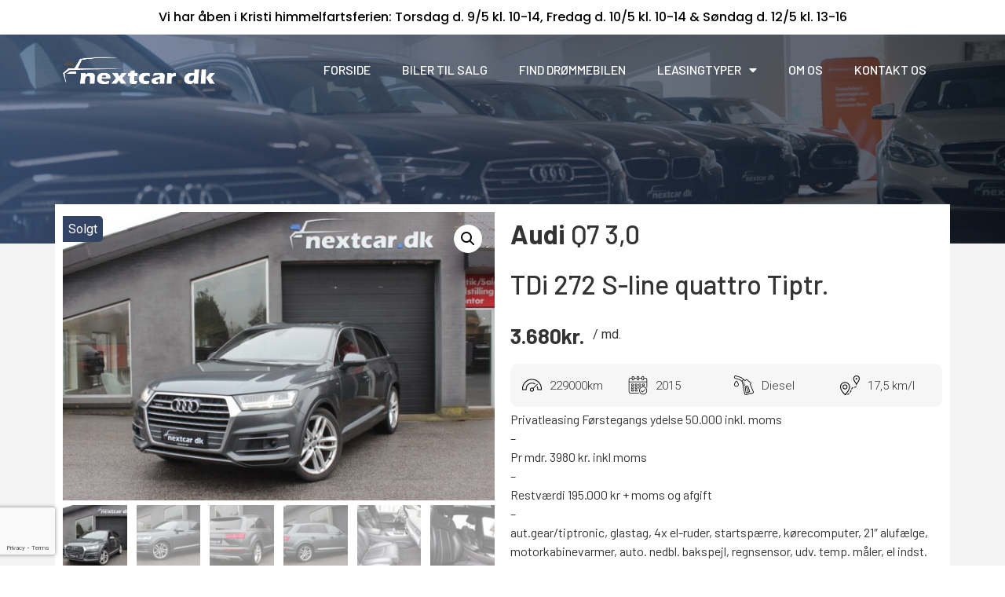

--- FILE ---
content_type: text/html; charset=UTF-8
request_url: https://nextcar.dk/vare/audi-q7-tdi-272-s-line-quattro-tiptr-2015-2/
body_size: 24874
content:
 <!doctype html>
<html lang="da-DK">
<head>
	<meta charset="UTF-8">
		<meta name="viewport" content="width=device-width, initial-scale=1">
	<link rel="profile" href="https://gmpg.org/xfn/11">
	<meta name='robots' content='index, follow, max-image-preview:large, max-snippet:-1, max-video-preview:-1' />

	<!-- This site is optimized with the Yoast SEO plugin v19.9 - https://yoast.com/wordpress/plugins/seo/ -->
	<title>Audi Q7 TDi 272 S-line quattro Tiptr. 2015 - Nextcar</title>
	<link rel="canonical" href="https://nextcar.dk/vare/audi-q7-tdi-272-s-line-quattro-tiptr-2015-2/" />
	<meta property="og:locale" content="da_DK" />
	<meta property="og:type" content="article" />
	<meta property="og:title" content="Audi Q7 TDi 272 S-line quattro Tiptr. 2015 - Nextcar" />
	<meta property="og:description" content="Privatleasing Førstegangs ydelse 50.000 inkl. moms - Pr mdr. 3980 kr. inkl moms - Restværdi 195.000 kr + moms og afgift - aut.gear/tiptronic, glastag Læs mere" />
	<meta property="og:url" content="https://nextcar.dk/vare/audi-q7-tdi-272-s-line-quattro-tiptr-2015-2/" />
	<meta property="og:site_name" content="Nextcar" />
	<meta property="article:modified_time" content="2024-05-31T05:48:03+00:00" />
	<meta property="og:image" content="https://nextcar.dk/wp-content/uploads/2024/02/17079992095975b6499d8-c4a5-4bf4-a8be-58476c4011ed.jpeg" />
	<meta property="og:image:width" content="1600" />
	<meta property="og:image:height" content="1066" />
	<meta property="og:image:type" content="image/jpeg" />
	<meta name="twitter:card" content="summary_large_image" />
	<meta name="twitter:label1" content="Estimeret læsetid" />
	<meta name="twitter:data1" content="1 minut" />
	<script type="application/ld+json" class="yoast-schema-graph">{"@context":"https://schema.org","@graph":[{"@type":"WebPage","@id":"https://nextcar.dk/vare/audi-q7-tdi-272-s-line-quattro-tiptr-2015-2/","url":"https://nextcar.dk/vare/audi-q7-tdi-272-s-line-quattro-tiptr-2015-2/","name":"Audi Q7 TDi 272 S-line quattro Tiptr. 2015 - Nextcar","isPartOf":{"@id":"https://nextcar.dk/#website"},"primaryImageOfPage":{"@id":"https://nextcar.dk/vare/audi-q7-tdi-272-s-line-quattro-tiptr-2015-2/#primaryimage"},"image":{"@id":"https://nextcar.dk/vare/audi-q7-tdi-272-s-line-quattro-tiptr-2015-2/#primaryimage"},"thumbnailUrl":"https://nextcar.dk/wp-content/uploads/2024/02/17079992095975b6499d8-c4a5-4bf4-a8be-58476c4011ed.jpeg","datePublished":"2024-01-11T12:57:53+00:00","dateModified":"2024-05-31T05:48:03+00:00","breadcrumb":{"@id":"https://nextcar.dk/vare/audi-q7-tdi-272-s-line-quattro-tiptr-2015-2/#breadcrumb"},"inLanguage":"da-DK","potentialAction":[{"@type":"ReadAction","target":["https://nextcar.dk/vare/audi-q7-tdi-272-s-line-quattro-tiptr-2015-2/"]}]},{"@type":"ImageObject","inLanguage":"da-DK","@id":"https://nextcar.dk/vare/audi-q7-tdi-272-s-line-quattro-tiptr-2015-2/#primaryimage","url":"https://nextcar.dk/wp-content/uploads/2024/02/17079992095975b6499d8-c4a5-4bf4-a8be-58476c4011ed.jpeg","contentUrl":"https://nextcar.dk/wp-content/uploads/2024/02/17079992095975b6499d8-c4a5-4bf4-a8be-58476c4011ed.jpeg","width":1600,"height":1066},{"@type":"BreadcrumbList","@id":"https://nextcar.dk/vare/audi-q7-tdi-272-s-line-quattro-tiptr-2015-2/#breadcrumb","itemListElement":[{"@type":"ListItem","position":1,"name":"Hjem","item":"https://nextcar.dk/"},{"@type":"ListItem","position":2,"name":"Shop","item":"https://nextcar.dk/shop/"},{"@type":"ListItem","position":3,"name":"Audi Q7 TDi 272 S-line quattro Tiptr. 2015"}]},{"@type":"WebSite","@id":"https://nextcar.dk/#website","url":"https://nextcar.dk/","name":"Nextcar","description":"","publisher":{"@id":"https://nextcar.dk/#organization"},"potentialAction":[{"@type":"SearchAction","target":{"@type":"EntryPoint","urlTemplate":"https://nextcar.dk/?s={search_term_string}"},"query-input":"required name=search_term_string"}],"inLanguage":"da-DK"},{"@type":"Organization","@id":"https://nextcar.dk/#organization","name":"Nextcar","url":"https://nextcar.dk/","logo":{"@type":"ImageObject","inLanguage":"da-DK","@id":"https://nextcar.dk/#/schema/logo/image/","url":"https://nextcar.dk/wp-content/uploads/2022/10/imagegen.png","contentUrl":"https://nextcar.dk/wp-content/uploads/2022/10/imagegen.png","width":315,"height":70,"caption":"Nextcar"},"image":{"@id":"https://nextcar.dk/#/schema/logo/image/"}}]}</script>
	<!-- / Yoast SEO plugin. -->


<link rel="alternate" type="application/rss+xml" title="Nextcar &raquo; Feed" href="https://nextcar.dk/feed/" />
<link rel="alternate" type="application/rss+xml" title="Nextcar &raquo;-kommentar-feed" href="https://nextcar.dk/comments/feed/" />
<link rel="alternate" type="application/rss+xml" title="Nextcar &raquo; Audi Q7 TDi 272 S-line quattro Tiptr. 2015-kommentar-feed" href="https://nextcar.dk/vare/audi-q7-tdi-272-s-line-quattro-tiptr-2015-2/feed/" />
<link rel="alternate" title="oEmbed (JSON)" type="application/json+oembed" href="https://nextcar.dk/wp-json/oembed/1.0/embed?url=https%3A%2F%2Fnextcar.dk%2Fvare%2Faudi-q7-tdi-272-s-line-quattro-tiptr-2015-2%2F" />
<link rel="alternate" title="oEmbed (XML)" type="text/xml+oembed" href="https://nextcar.dk/wp-json/oembed/1.0/embed?url=https%3A%2F%2Fnextcar.dk%2Fvare%2Faudi-q7-tdi-272-s-line-quattro-tiptr-2015-2%2F&#038;format=xml" />
<style id='wp-img-auto-sizes-contain-inline-css'>
img:is([sizes=auto i],[sizes^="auto," i]){contain-intrinsic-size:3000px 1500px}
/*# sourceURL=wp-img-auto-sizes-contain-inline-css */
</style>
<style id='wp-emoji-styles-inline-css'>

	img.wp-smiley, img.emoji {
		display: inline !important;
		border: none !important;
		box-shadow: none !important;
		height: 1em !important;
		width: 1em !important;
		margin: 0 0.07em !important;
		vertical-align: -0.1em !important;
		background: none !important;
		padding: 0 !important;
	}
/*# sourceURL=wp-emoji-styles-inline-css */
</style>
<link rel='stylesheet' id='wp-block-library-css' href='https://nextcar.dk/wp-includes/css/dist/block-library/style.min.css?ver=6.9' media='all' />
<style id='global-styles-inline-css'>
:root{--wp--preset--aspect-ratio--square: 1;--wp--preset--aspect-ratio--4-3: 4/3;--wp--preset--aspect-ratio--3-4: 3/4;--wp--preset--aspect-ratio--3-2: 3/2;--wp--preset--aspect-ratio--2-3: 2/3;--wp--preset--aspect-ratio--16-9: 16/9;--wp--preset--aspect-ratio--9-16: 9/16;--wp--preset--color--black: #000000;--wp--preset--color--cyan-bluish-gray: #abb8c3;--wp--preset--color--white: #ffffff;--wp--preset--color--pale-pink: #f78da7;--wp--preset--color--vivid-red: #cf2e2e;--wp--preset--color--luminous-vivid-orange: #ff6900;--wp--preset--color--luminous-vivid-amber: #fcb900;--wp--preset--color--light-green-cyan: #7bdcb5;--wp--preset--color--vivid-green-cyan: #00d084;--wp--preset--color--pale-cyan-blue: #8ed1fc;--wp--preset--color--vivid-cyan-blue: #0693e3;--wp--preset--color--vivid-purple: #9b51e0;--wp--preset--gradient--vivid-cyan-blue-to-vivid-purple: linear-gradient(135deg,rgb(6,147,227) 0%,rgb(155,81,224) 100%);--wp--preset--gradient--light-green-cyan-to-vivid-green-cyan: linear-gradient(135deg,rgb(122,220,180) 0%,rgb(0,208,130) 100%);--wp--preset--gradient--luminous-vivid-amber-to-luminous-vivid-orange: linear-gradient(135deg,rgb(252,185,0) 0%,rgb(255,105,0) 100%);--wp--preset--gradient--luminous-vivid-orange-to-vivid-red: linear-gradient(135deg,rgb(255,105,0) 0%,rgb(207,46,46) 100%);--wp--preset--gradient--very-light-gray-to-cyan-bluish-gray: linear-gradient(135deg,rgb(238,238,238) 0%,rgb(169,184,195) 100%);--wp--preset--gradient--cool-to-warm-spectrum: linear-gradient(135deg,rgb(74,234,220) 0%,rgb(151,120,209) 20%,rgb(207,42,186) 40%,rgb(238,44,130) 60%,rgb(251,105,98) 80%,rgb(254,248,76) 100%);--wp--preset--gradient--blush-light-purple: linear-gradient(135deg,rgb(255,206,236) 0%,rgb(152,150,240) 100%);--wp--preset--gradient--blush-bordeaux: linear-gradient(135deg,rgb(254,205,165) 0%,rgb(254,45,45) 50%,rgb(107,0,62) 100%);--wp--preset--gradient--luminous-dusk: linear-gradient(135deg,rgb(255,203,112) 0%,rgb(199,81,192) 50%,rgb(65,88,208) 100%);--wp--preset--gradient--pale-ocean: linear-gradient(135deg,rgb(255,245,203) 0%,rgb(182,227,212) 50%,rgb(51,167,181) 100%);--wp--preset--gradient--electric-grass: linear-gradient(135deg,rgb(202,248,128) 0%,rgb(113,206,126) 100%);--wp--preset--gradient--midnight: linear-gradient(135deg,rgb(2,3,129) 0%,rgb(40,116,252) 100%);--wp--preset--font-size--small: 13px;--wp--preset--font-size--medium: 20px;--wp--preset--font-size--large: 36px;--wp--preset--font-size--x-large: 42px;--wp--preset--spacing--20: 0.44rem;--wp--preset--spacing--30: 0.67rem;--wp--preset--spacing--40: 1rem;--wp--preset--spacing--50: 1.5rem;--wp--preset--spacing--60: 2.25rem;--wp--preset--spacing--70: 3.38rem;--wp--preset--spacing--80: 5.06rem;--wp--preset--shadow--natural: 6px 6px 9px rgba(0, 0, 0, 0.2);--wp--preset--shadow--deep: 12px 12px 50px rgba(0, 0, 0, 0.4);--wp--preset--shadow--sharp: 6px 6px 0px rgba(0, 0, 0, 0.2);--wp--preset--shadow--outlined: 6px 6px 0px -3px rgb(255, 255, 255), 6px 6px rgb(0, 0, 0);--wp--preset--shadow--crisp: 6px 6px 0px rgb(0, 0, 0);}:where(.is-layout-flex){gap: 0.5em;}:where(.is-layout-grid){gap: 0.5em;}body .is-layout-flex{display: flex;}.is-layout-flex{flex-wrap: wrap;align-items: center;}.is-layout-flex > :is(*, div){margin: 0;}body .is-layout-grid{display: grid;}.is-layout-grid > :is(*, div){margin: 0;}:where(.wp-block-columns.is-layout-flex){gap: 2em;}:where(.wp-block-columns.is-layout-grid){gap: 2em;}:where(.wp-block-post-template.is-layout-flex){gap: 1.25em;}:where(.wp-block-post-template.is-layout-grid){gap: 1.25em;}.has-black-color{color: var(--wp--preset--color--black) !important;}.has-cyan-bluish-gray-color{color: var(--wp--preset--color--cyan-bluish-gray) !important;}.has-white-color{color: var(--wp--preset--color--white) !important;}.has-pale-pink-color{color: var(--wp--preset--color--pale-pink) !important;}.has-vivid-red-color{color: var(--wp--preset--color--vivid-red) !important;}.has-luminous-vivid-orange-color{color: var(--wp--preset--color--luminous-vivid-orange) !important;}.has-luminous-vivid-amber-color{color: var(--wp--preset--color--luminous-vivid-amber) !important;}.has-light-green-cyan-color{color: var(--wp--preset--color--light-green-cyan) !important;}.has-vivid-green-cyan-color{color: var(--wp--preset--color--vivid-green-cyan) !important;}.has-pale-cyan-blue-color{color: var(--wp--preset--color--pale-cyan-blue) !important;}.has-vivid-cyan-blue-color{color: var(--wp--preset--color--vivid-cyan-blue) !important;}.has-vivid-purple-color{color: var(--wp--preset--color--vivid-purple) !important;}.has-black-background-color{background-color: var(--wp--preset--color--black) !important;}.has-cyan-bluish-gray-background-color{background-color: var(--wp--preset--color--cyan-bluish-gray) !important;}.has-white-background-color{background-color: var(--wp--preset--color--white) !important;}.has-pale-pink-background-color{background-color: var(--wp--preset--color--pale-pink) !important;}.has-vivid-red-background-color{background-color: var(--wp--preset--color--vivid-red) !important;}.has-luminous-vivid-orange-background-color{background-color: var(--wp--preset--color--luminous-vivid-orange) !important;}.has-luminous-vivid-amber-background-color{background-color: var(--wp--preset--color--luminous-vivid-amber) !important;}.has-light-green-cyan-background-color{background-color: var(--wp--preset--color--light-green-cyan) !important;}.has-vivid-green-cyan-background-color{background-color: var(--wp--preset--color--vivid-green-cyan) !important;}.has-pale-cyan-blue-background-color{background-color: var(--wp--preset--color--pale-cyan-blue) !important;}.has-vivid-cyan-blue-background-color{background-color: var(--wp--preset--color--vivid-cyan-blue) !important;}.has-vivid-purple-background-color{background-color: var(--wp--preset--color--vivid-purple) !important;}.has-black-border-color{border-color: var(--wp--preset--color--black) !important;}.has-cyan-bluish-gray-border-color{border-color: var(--wp--preset--color--cyan-bluish-gray) !important;}.has-white-border-color{border-color: var(--wp--preset--color--white) !important;}.has-pale-pink-border-color{border-color: var(--wp--preset--color--pale-pink) !important;}.has-vivid-red-border-color{border-color: var(--wp--preset--color--vivid-red) !important;}.has-luminous-vivid-orange-border-color{border-color: var(--wp--preset--color--luminous-vivid-orange) !important;}.has-luminous-vivid-amber-border-color{border-color: var(--wp--preset--color--luminous-vivid-amber) !important;}.has-light-green-cyan-border-color{border-color: var(--wp--preset--color--light-green-cyan) !important;}.has-vivid-green-cyan-border-color{border-color: var(--wp--preset--color--vivid-green-cyan) !important;}.has-pale-cyan-blue-border-color{border-color: var(--wp--preset--color--pale-cyan-blue) !important;}.has-vivid-cyan-blue-border-color{border-color: var(--wp--preset--color--vivid-cyan-blue) !important;}.has-vivid-purple-border-color{border-color: var(--wp--preset--color--vivid-purple) !important;}.has-vivid-cyan-blue-to-vivid-purple-gradient-background{background: var(--wp--preset--gradient--vivid-cyan-blue-to-vivid-purple) !important;}.has-light-green-cyan-to-vivid-green-cyan-gradient-background{background: var(--wp--preset--gradient--light-green-cyan-to-vivid-green-cyan) !important;}.has-luminous-vivid-amber-to-luminous-vivid-orange-gradient-background{background: var(--wp--preset--gradient--luminous-vivid-amber-to-luminous-vivid-orange) !important;}.has-luminous-vivid-orange-to-vivid-red-gradient-background{background: var(--wp--preset--gradient--luminous-vivid-orange-to-vivid-red) !important;}.has-very-light-gray-to-cyan-bluish-gray-gradient-background{background: var(--wp--preset--gradient--very-light-gray-to-cyan-bluish-gray) !important;}.has-cool-to-warm-spectrum-gradient-background{background: var(--wp--preset--gradient--cool-to-warm-spectrum) !important;}.has-blush-light-purple-gradient-background{background: var(--wp--preset--gradient--blush-light-purple) !important;}.has-blush-bordeaux-gradient-background{background: var(--wp--preset--gradient--blush-bordeaux) !important;}.has-luminous-dusk-gradient-background{background: var(--wp--preset--gradient--luminous-dusk) !important;}.has-pale-ocean-gradient-background{background: var(--wp--preset--gradient--pale-ocean) !important;}.has-electric-grass-gradient-background{background: var(--wp--preset--gradient--electric-grass) !important;}.has-midnight-gradient-background{background: var(--wp--preset--gradient--midnight) !important;}.has-small-font-size{font-size: var(--wp--preset--font-size--small) !important;}.has-medium-font-size{font-size: var(--wp--preset--font-size--medium) !important;}.has-large-font-size{font-size: var(--wp--preset--font-size--large) !important;}.has-x-large-font-size{font-size: var(--wp--preset--font-size--x-large) !important;}
/*# sourceURL=global-styles-inline-css */
</style>

<style id='classic-theme-styles-inline-css'>
/*! This file is auto-generated */
.wp-block-button__link{color:#fff;background-color:#32373c;border-radius:9999px;box-shadow:none;text-decoration:none;padding:calc(.667em + 2px) calc(1.333em + 2px);font-size:1.125em}.wp-block-file__button{background:#32373c;color:#fff;text-decoration:none}
/*# sourceURL=/wp-includes/css/classic-themes.min.css */
</style>
<link rel='stylesheet' id='jet-engine-frontend-css' href='https://nextcar.dk/wp-content/plugins/jet-engine/assets/css/frontend.css?ver=3.0.5' media='all' />
<link rel='stylesheet' id='auto360print-min-css-css' href='https://nextcar.dk/wp-content/plugins/auto360/public/css/print.min.css?ver=1.0.2' media='all' />
<link rel='stylesheet' id='auto360auto360-public-css-css' href='https://nextcar.dk/wp-content/plugins/auto360/public/css/auto360-public.css?ver=1.0.2' media='all' />
<link rel='stylesheet' id='auto360externalcalc-css-css' href='https://nextcar.dk/wp-content/plugins/auto360/public/css/scbdk.dealer.externalcalc.css?ver=1.0.2' media='all' />
<link rel='stylesheet' id='photoswipe-css' href='https://nextcar.dk/wp-content/plugins/woocommerce/assets/css/photoswipe/photoswipe.min.css?ver=7.2.2' media='all' />
<link rel='stylesheet' id='photoswipe-default-skin-css' href='https://nextcar.dk/wp-content/plugins/woocommerce/assets/css/photoswipe/default-skin/default-skin.min.css?ver=7.2.2' media='all' />
<link rel='stylesheet' id='woocommerce-layout-css' href='https://nextcar.dk/wp-content/plugins/woocommerce/assets/css/woocommerce-layout.css?ver=7.2.2' media='all' />
<link rel='stylesheet' id='woocommerce-smallscreen-css' href='https://nextcar.dk/wp-content/plugins/woocommerce/assets/css/woocommerce-smallscreen.css?ver=7.2.2' media='only screen and (max-width: 768px)' />
<link rel='stylesheet' id='woocommerce-general-css' href='https://nextcar.dk/wp-content/plugins/woocommerce/assets/css/woocommerce.css?ver=7.2.2' media='all' />
<style id='woocommerce-inline-inline-css'>
.woocommerce form .form-row .required { visibility: visible; }
/*# sourceURL=woocommerce-inline-inline-css */
</style>
<link rel='stylesheet' id='hello-elementor-css' href='https://nextcar.dk/wp-content/themes/hello-elementor/style.min.css?ver=2.6.1' media='all' />
<link rel='stylesheet' id='hello-elementor-theme-style-css' href='https://nextcar.dk/wp-content/themes/hello-elementor/theme.min.css?ver=2.6.1' media='all' />
<link rel='stylesheet' id='elementor-frontend-css' href='https://nextcar.dk/wp-content/plugins/elementor/assets/css/frontend-lite.min.css?ver=3.10.2' media='all' />
<link rel='stylesheet' id='elementor-post-6-css' href='https://nextcar.dk/wp-content/uploads/elementor/css/post-6.css?ver=1675428763' media='all' />
<link rel='stylesheet' id='jet-woo-builder-css' href='https://nextcar.dk/wp-content/plugins/jet-woo-builder/assets/css/frontend.css?ver=2.1.1' media='all' />
<style id='jet-woo-builder-inline-css'>
@font-face {
				font-family: "WooCommerce";
				src: url("https://nextcar.dk/wp-content/plugins/woocommerce/assets/fonts/WooCommerce.eot");
				src: url("https://nextcar.dk/wp-content/plugins/woocommerce/assets/fonts/WooCommerce.eot?#iefix") format("embedded-opentype"),
					url("https://nextcar.dk/wp-content/plugins/woocommerce/assets/fonts/WooCommerce.woff") format("woff"),
					url("https://nextcar.dk/wp-content/plugins/woocommerce/assets/fonts/WooCommerce.ttf") format("truetype"),
					url("https://nextcar.dk/wp-content/plugins/woocommerce/assets/fonts/WooCommerce.svg#WooCommerce") format("svg");
				font-weight: normal;
				font-style: normal;
			}
/*# sourceURL=jet-woo-builder-inline-css */
</style>
<link rel='stylesheet' id='jet-woo-builder-frontend-css' href='https://nextcar.dk/wp-content/plugins/jet-woo-builder/assets/css/lib/jetwoobuilder-frontend-font/css/jetwoobuilder-frontend-font.css?ver=2.1.1' media='all' />
<link rel='stylesheet' id='elementor-post-1736-css' href='https://nextcar.dk/wp-content/uploads/elementor/css/post-1736.css?ver=1692006546' media='all' />
<link rel='stylesheet' id='elementor-icons-css' href='https://nextcar.dk/wp-content/plugins/elementor/assets/lib/eicons/css/elementor-icons.min.css?ver=5.17.0' media='all' />
<link rel='stylesheet' id='elementor-pro-css' href='https://nextcar.dk/wp-content/plugins/elementor-pro/assets/css/frontend-lite.min.css?ver=3.7.7' media='all' />
<link rel='stylesheet' id='jet-tabs-frontend-css' href='https://nextcar.dk/wp-content/plugins/jet-tabs/assets/css/jet-tabs-frontend.css?ver=2.1.19' media='all' />
<link rel='stylesheet' id='elementor-global-css' href='https://nextcar.dk/wp-content/uploads/elementor/css/global.css?ver=1675428764' media='all' />
<link rel='stylesheet' id='elementor-post-11-css' href='https://nextcar.dk/wp-content/uploads/elementor/css/post-11.css?ver=1715151794' media='all' />
<link rel='stylesheet' id='elementor-post-254-css' href='https://nextcar.dk/wp-content/uploads/elementor/css/post-254.css?ver=1692021282' media='all' />
<link rel='stylesheet' id='google-fonts-1-css' href='https://fonts.googleapis.com/css?family=Roboto+Slab%3A100%2C100italic%2C200%2C200italic%2C300%2C300italic%2C400%2C400italic%2C500%2C500italic%2C600%2C600italic%2C700%2C700italic%2C800%2C800italic%2C900%2C900italic%7CRoboto%3A100%2C100italic%2C200%2C200italic%2C300%2C300italic%2C400%2C400italic%2C500%2C500italic%2C600%2C600italic%2C700%2C700italic%2C800%2C800italic%2C900%2C900italic%7CBarlow%3A100%2C100italic%2C200%2C200italic%2C300%2C300italic%2C400%2C400italic%2C500%2C500italic%2C600%2C600italic%2C700%2C700italic%2C800%2C800italic%2C900%2C900italic%7CPoppins%3A100%2C100italic%2C200%2C200italic%2C300%2C300italic%2C400%2C400italic%2C500%2C500italic%2C600%2C600italic%2C700%2C700italic%2C800%2C800italic%2C900%2C900italic&#038;display=auto&#038;ver=6.9' media='all' />
<link rel='stylesheet' id='elementor-icons-shared-0-css' href='https://nextcar.dk/wp-content/plugins/elementor/assets/lib/font-awesome/css/fontawesome.min.css?ver=5.15.3' media='all' />
<link rel='stylesheet' id='elementor-icons-fa-solid-css' href='https://nextcar.dk/wp-content/plugins/elementor/assets/lib/font-awesome/css/solid.min.css?ver=5.15.3' media='all' />
<link rel='stylesheet' id='elementor-icons-fa-brands-css' href='https://nextcar.dk/wp-content/plugins/elementor/assets/lib/font-awesome/css/brands.min.css?ver=5.15.3' media='all' />
<link rel="preconnect" href="https://fonts.gstatic.com/" crossorigin><script src="https://nextcar.dk/wp-includes/js/jquery/jquery.min.js?ver=3.7.1" id="jquery-core-js"></script>
<script src="https://nextcar.dk/wp-includes/js/jquery/jquery-migrate.min.js?ver=3.4.1" id="jquery-migrate-js"></script>
<script src="https://nextcar.dk/wp-content/plugins/auto360/public/js/print.min.js?ver=1.0.2" id="auto360print-min-js-js"></script>
<script id="auto360public-js-js-extra">
var globalJsData = {"ajax_url":"https://nextcar.dk/wp-admin/admin-ajax.php","post_id":"4642","i18n":{"contactUS":{"invalidName":"Ugyldigt navn","invalidTelefone":"Ugyldigt telefonnummer","invalidEmail":"Ugyldig email","invalidMessage":"Ugyldig besked","invalidCar":"Ugyldigt bil","invalidDate":"Ugyldigt dato","invalidTime":"Ugyldigt tid","apiFailedMessage":"Pr\u00f8v igen senere."}}};
//# sourceURL=auto360public-js-js-extra
</script>
<script src="https://nextcar.dk/wp-content/plugins/auto360/public/js/auto360-public.js?ver=1.0.2" id="auto360public-js-js"></script>
<script src="https://nextcar.dk/wp-content/plugins/auto360/public/js/scbdk.dealer.externalcalc.js?ver=1.0.2" id="auto360externalcalc-js-js"></script>
<link rel="https://api.w.org/" href="https://nextcar.dk/wp-json/" /><link rel="alternate" title="JSON" type="application/json" href="https://nextcar.dk/wp-json/wp/v2/product/4642" /><link rel="EditURI" type="application/rsd+xml" title="RSD" href="https://nextcar.dk/xmlrpc.php?rsd" />
<meta name="generator" content="WordPress 6.9" />
<meta name="generator" content="WooCommerce 7.2.2" />
<link rel='shortlink' href='https://nextcar.dk/?p=4642' />
<style type="text/css"> :root { --auto360-primary-color: #000000 }</style><script async="" src="https://www.autouncle.dk/widgets/trade_in_valuations/embed_script.js?config_key=2PYWg179hyTW_3q0NSau7A" id="au-trade-in-script"></script>	<noscript><style>.woocommerce-product-gallery{ opacity: 1 !important; }</style></noscript>
	<link rel="icon" href="https://nextcar.dk/wp-content/uploads/2022/10/Aktiv-2.png" sizes="32x32" />
<link rel="icon" href="https://nextcar.dk/wp-content/uploads/2022/10/Aktiv-2.png" sizes="192x192" />
<link rel="apple-touch-icon" href="https://nextcar.dk/wp-content/uploads/2022/10/Aktiv-2.png" />
<meta name="msapplication-TileImage" content="https://nextcar.dk/wp-content/uploads/2022/10/Aktiv-2.png" />
		<style id="wp-custom-css">
			.elementor-field-group {
    align-items: top!important;
}		</style>
		<link rel='stylesheet' id='e-animations-css' href='https://nextcar.dk/wp-content/plugins/elementor/assets/lib/animations/animations.min.css?ver=3.10.2' media='all' />
</head>
<body class="wp-singular product-template-default single single-product postid-4642 wp-custom-logo wp-theme-hello-elementor theme-hello-elementor woocommerce woocommerce-page woocommerce-no-js elementor-default elementor-template-full-width elementor-kit-6">

<script src="https://app.weply.chat/widget/07b8d6306a10773390c28fff9a1f3478" async=""></script>
<a class="skip-link screen-reader-text" href="#content">
	Videre til indhold</a>

		<div data-elementor-type="header" data-elementor-id="11" class="elementor elementor-11 elementor-location-header">
								<section class="elementor-section elementor-top-section elementor-element elementor-element-2e10427 elementor-section-boxed elementor-section-height-default elementor-section-height-default" data-id="2e10427" data-element_type="section">
						<div class="elementor-container elementor-column-gap-default">
					<div class="elementor-column elementor-col-100 elementor-top-column elementor-element elementor-element-3509768" data-id="3509768" data-element_type="column">
			<div class="elementor-widget-wrap elementor-element-populated">
								<div class="elementor-element elementor-element-6795c87 elementor-widget elementor-widget-heading" data-id="6795c87" data-element_type="widget" data-widget_type="heading.default">
				<div class="elementor-widget-container">
			<style>/*! elementor - v3.10.2 - 29-01-2023 */
.elementor-heading-title{padding:0;margin:0;line-height:1}.elementor-widget-heading .elementor-heading-title[class*=elementor-size-]>a{color:inherit;font-size:inherit;line-height:inherit}.elementor-widget-heading .elementor-heading-title.elementor-size-small{font-size:15px}.elementor-widget-heading .elementor-heading-title.elementor-size-medium{font-size:19px}.elementor-widget-heading .elementor-heading-title.elementor-size-large{font-size:29px}.elementor-widget-heading .elementor-heading-title.elementor-size-xl{font-size:39px}.elementor-widget-heading .elementor-heading-title.elementor-size-xxl{font-size:59px}</style><span class="elementor-heading-title elementor-size-default">Vi har åben i Kristi himmelfartsferien: Torsdag d. 9/5 kl. 10-14, Fredag d. 10/5 kl. 10-14 & Søndag d. 12/5 kl. 13-16</span>		</div>
				</div>
					</div>
		</div>
							</div>
		</section>
				<section class="elementor-section elementor-top-section elementor-element elementor-element-80da9c9 elementor-section-height-min-height elementor-section-boxed elementor-section-height-default elementor-section-items-middle" data-id="80da9c9" data-element_type="section" data-settings="{&quot;background_background&quot;:&quot;classic&quot;}">
						<div class="elementor-container elementor-column-gap-default">
					<div class="elementor-column elementor-col-50 elementor-top-column elementor-element elementor-element-67a66a9" data-id="67a66a9" data-element_type="column">
			<div class="elementor-widget-wrap elementor-element-populated">
								<div class="elementor-element elementor-element-84d4e8a elementor-widget__width-auto elementor-widget elementor-widget-theme-site-logo elementor-widget-image" data-id="84d4e8a" data-element_type="widget" data-widget_type="theme-site-logo.default">
				<div class="elementor-widget-container">
			<style>/*! elementor - v3.10.2 - 29-01-2023 */
.elementor-widget-image{text-align:center}.elementor-widget-image a{display:inline-block}.elementor-widget-image a img[src$=".svg"]{width:48px}.elementor-widget-image img{vertical-align:middle;display:inline-block}</style>													<a href="https://nextcar.dk">
							<img width="315" height="70" src="https://nextcar.dk/wp-content/uploads/2022/10/imagegen.png" class="attachment-full size-full wp-image-8" alt="" srcset="https://nextcar.dk/wp-content/uploads/2022/10/imagegen.png 315w, https://nextcar.dk/wp-content/uploads/2022/10/imagegen-300x67.png 300w" sizes="(max-width: 315px) 100vw, 315px" />								</a>
															</div>
				</div>
					</div>
		</div>
				<div class="elementor-column elementor-col-50 elementor-top-column elementor-element elementor-element-1c6a748" data-id="1c6a748" data-element_type="column">
			<div class="elementor-widget-wrap elementor-element-populated">
								<div class="elementor-element elementor-element-c9390ba elementor-nav-menu__align-right elementor-nav-menu--stretch elementor-nav-menu__text-align-center elementor-nav-menu--dropdown-tablet elementor-nav-menu--toggle elementor-nav-menu--burger elementor-widget elementor-widget-nav-menu" data-id="c9390ba" data-element_type="widget" data-settings="{&quot;full_width&quot;:&quot;stretch&quot;,&quot;layout&quot;:&quot;horizontal&quot;,&quot;submenu_icon&quot;:{&quot;value&quot;:&quot;&lt;i class=\&quot;fas fa-caret-down\&quot;&gt;&lt;\/i&gt;&quot;,&quot;library&quot;:&quot;fa-solid&quot;},&quot;toggle&quot;:&quot;burger&quot;}" data-widget_type="nav-menu.default">
				<div class="elementor-widget-container">
			<link rel="stylesheet" href="https://nextcar.dk/wp-content/plugins/elementor-pro/assets/css/widget-nav-menu.min.css">			<nav migration_allowed="1" migrated="0" role="navigation" class="elementor-nav-menu--main elementor-nav-menu__container elementor-nav-menu--layout-horizontal e--pointer-text e--animation-grow">
				<ul id="menu-1-c9390ba" class="elementor-nav-menu"><li class="menu-item menu-item-type-post_type menu-item-object-page menu-item-home menu-item-40"><a href="https://nextcar.dk/" class="elementor-item">Forside</a></li>
<li class="menu-item menu-item-type-post_type menu-item-object-page menu-item-39"><a href="https://nextcar.dk/biler-til-salg/" class="elementor-item">Biler til salg</a></li>
<li class="menu-item menu-item-type-post_type menu-item-object-page menu-item-38"><a href="https://nextcar.dk/find-din-droemmebil/" class="elementor-item">Find drømmebilen</a></li>
<li class="menu-item menu-item-type-post_type menu-item-object-page menu-item-has-children menu-item-335"><a href="https://nextcar.dk/leasing-biler/" class="elementor-item">Leasingtyper</a>
<ul class="sub-menu elementor-nav-menu--dropdown">
	<li class="menu-item menu-item-type-post_type menu-item-object-page menu-item-464"><a href="https://nextcar.dk/flexleasing/" class="elementor-sub-item">Flexleasing</a></li>
	<li class="menu-item menu-item-type-post_type menu-item-object-page menu-item-463"><a href="https://nextcar.dk/splitleasing/" class="elementor-sub-item">Splitleasing</a></li>
	<li class="menu-item menu-item-type-post_type menu-item-object-page menu-item-462"><a href="https://nextcar.dk/finansiering/" class="elementor-sub-item">Finansiering</a></li>
	<li class="menu-item menu-item-type-post_type menu-item-object-page menu-item-461"><a href="https://nextcar.dk/privat-leasing/" class="elementor-sub-item">Privatleasing</a></li>
	<li class="menu-item menu-item-type-post_type menu-item-object-page menu-item-460"><a href="https://nextcar.dk/erhvervsleasing/" class="elementor-sub-item">Erhvervsleasing</a></li>
</ul>
</li>
<li class="menu-item menu-item-type-post_type menu-item-object-page menu-item-334"><a href="https://nextcar.dk/om-os/" class="elementor-item">Om os</a></li>
<li class="menu-item menu-item-type-post_type menu-item-object-page menu-item-360"><a href="https://nextcar.dk/kontakt-os/" class="elementor-item">Kontakt os</a></li>
</ul>			</nav>
					<div class="elementor-menu-toggle" role="button" tabindex="0" aria-label="Menuskift" aria-expanded="false">
			<i aria-hidden="true" role="presentation" class="elementor-menu-toggle__icon--open eicon-menu-bar"></i><i aria-hidden="true" role="presentation" class="elementor-menu-toggle__icon--close eicon-close"></i>			<span class="elementor-screen-only">Menu</span>
		</div>
			<nav class="elementor-nav-menu--dropdown elementor-nav-menu__container" role="navigation" aria-hidden="true">
				<ul id="menu-2-c9390ba" class="elementor-nav-menu"><li class="menu-item menu-item-type-post_type menu-item-object-page menu-item-home menu-item-40"><a href="https://nextcar.dk/" class="elementor-item" tabindex="-1">Forside</a></li>
<li class="menu-item menu-item-type-post_type menu-item-object-page menu-item-39"><a href="https://nextcar.dk/biler-til-salg/" class="elementor-item" tabindex="-1">Biler til salg</a></li>
<li class="menu-item menu-item-type-post_type menu-item-object-page menu-item-38"><a href="https://nextcar.dk/find-din-droemmebil/" class="elementor-item" tabindex="-1">Find drømmebilen</a></li>
<li class="menu-item menu-item-type-post_type menu-item-object-page menu-item-has-children menu-item-335"><a href="https://nextcar.dk/leasing-biler/" class="elementor-item" tabindex="-1">Leasingtyper</a>
<ul class="sub-menu elementor-nav-menu--dropdown">
	<li class="menu-item menu-item-type-post_type menu-item-object-page menu-item-464"><a href="https://nextcar.dk/flexleasing/" class="elementor-sub-item" tabindex="-1">Flexleasing</a></li>
	<li class="menu-item menu-item-type-post_type menu-item-object-page menu-item-463"><a href="https://nextcar.dk/splitleasing/" class="elementor-sub-item" tabindex="-1">Splitleasing</a></li>
	<li class="menu-item menu-item-type-post_type menu-item-object-page menu-item-462"><a href="https://nextcar.dk/finansiering/" class="elementor-sub-item" tabindex="-1">Finansiering</a></li>
	<li class="menu-item menu-item-type-post_type menu-item-object-page menu-item-461"><a href="https://nextcar.dk/privat-leasing/" class="elementor-sub-item" tabindex="-1">Privatleasing</a></li>
	<li class="menu-item menu-item-type-post_type menu-item-object-page menu-item-460"><a href="https://nextcar.dk/erhvervsleasing/" class="elementor-sub-item" tabindex="-1">Erhvervsleasing</a></li>
</ul>
</li>
<li class="menu-item menu-item-type-post_type menu-item-object-page menu-item-334"><a href="https://nextcar.dk/om-os/" class="elementor-item" tabindex="-1">Om os</a></li>
<li class="menu-item menu-item-type-post_type menu-item-object-page menu-item-360"><a href="https://nextcar.dk/kontakt-os/" class="elementor-item" tabindex="-1">Kontakt os</a></li>
</ul>			</nav>
				</div>
				</div>
					</div>
		</div>
							</div>
		</section>
						</div>
		<div class="woocommerce-notices-wrapper"></div>
<div id="product-4642" class="product type-product post-4642 status-publish first outofstock product_cat-nextcar-dk-aps product_cat-personvogn product_cat-solgte-biler has-post-thumbnail shipping-taxable purchasable product-type-simple" >
			<div data-elementor-type="jet-woo-builder" data-elementor-id="1736" class="elementor elementor-1736">
									<section class="elementor-section elementor-top-section elementor-element elementor-element-6cdb974f elementor-section-height-min-height elementor-section-boxed elementor-section-height-default elementor-section-items-middle" data-id="6cdb974f" data-element_type="section" data-settings="{&quot;background_background&quot;:&quot;classic&quot;}">
							<div class="elementor-background-overlay"></div>
							<div class="elementor-container elementor-column-gap-default">
					<div class="elementor-column elementor-col-100 elementor-top-column elementor-element elementor-element-3d0fa512 elementor-invisible" data-id="3d0fa512" data-element_type="column" data-settings="{&quot;animation&quot;:&quot;slideInLeft&quot;}">
			<div class="elementor-widget-wrap">
									</div>
		</div>
							</div>
		</section>
				<section class="elementor-section elementor-top-section elementor-element elementor-element-90a3c4f elementor-section-stretched elementor-section-boxed elementor-section-height-default elementor-section-height-default" data-id="90a3c4f" data-element_type="section" data-settings="{&quot;stretch_section&quot;:&quot;section-stretched&quot;,&quot;background_background&quot;:&quot;classic&quot;}">
						<div class="elementor-container elementor-column-gap-default">
					<div class="elementor-column elementor-col-50 elementor-top-column elementor-element elementor-element-79e70ad" data-id="79e70ad" data-element_type="column" data-settings="{&quot;background_background&quot;:&quot;classic&quot;}">
			<div class="elementor-widget-wrap elementor-element-populated">
								<div class="elementor-element elementor-element-df634d9 elementor-widget__width-auto elementor-absolute elementor-widget elementor-widget-text-editor" data-id="df634d9" data-element_type="widget" data-settings="{&quot;_position&quot;:&quot;absolute&quot;}" data-widget_type="text-editor.default">
				<div class="elementor-widget-container">
			<style>/*! elementor - v3.10.2 - 29-01-2023 */
.elementor-widget-text-editor.elementor-drop-cap-view-stacked .elementor-drop-cap{background-color:#818a91;color:#fff}.elementor-widget-text-editor.elementor-drop-cap-view-framed .elementor-drop-cap{color:#818a91;border:3px solid;background-color:transparent}.elementor-widget-text-editor:not(.elementor-drop-cap-view-default) .elementor-drop-cap{margin-top:8px}.elementor-widget-text-editor:not(.elementor-drop-cap-view-default) .elementor-drop-cap-letter{width:1em;height:1em}.elementor-widget-text-editor .elementor-drop-cap{float:left;text-align:center;line-height:1;font-size:50px}.elementor-widget-text-editor .elementor-drop-cap-letter{display:inline-block}</style>				<span class='sold-out'>Solgt</span>						</div>
				</div>
				<div class="elementor-element elementor-element-b18521f elementor-widget elementor-widget-jet-single-images" data-id="b18521f" data-element_type="widget" data-widget_type="jet-single-images.default">
				<div class="elementor-widget-container">
			<div class="elementor-jet-single-images jet-woo-builder"><div class="jet-single-images__wrap jet-single-images-nav-horizontal "><div class="jet-single-images__loading">Loading...</div><div class="woocommerce-product-gallery woocommerce-product-gallery--with-images woocommerce-product-gallery--columns-4 images" data-columns="4" style="opacity: 0; transition: opacity .25s ease-in-out;">
	<figure class="woocommerce-product-gallery__wrapper">
		<div data-thumb="https://nextcar.dk/wp-content/uploads/2024/02/17079992095975b6499d8-c4a5-4bf4-a8be-58476c4011ed-100x100.jpeg" data-thumb-alt="" class="woocommerce-product-gallery__image"><a href="https://nextcar.dk/wp-content/uploads/2024/02/17079992095975b6499d8-c4a5-4bf4-a8be-58476c4011ed.jpeg"><img width="600" height="400" src="https://nextcar.dk/wp-content/uploads/2024/02/17079992095975b6499d8-c4a5-4bf4-a8be-58476c4011ed-600x400.jpeg" class="wp-post-image" alt="" title="17079992095975b6499d8-c4a5-4bf4-a8be-58476c4011ed.jpeg" data-caption="" data-src="https://nextcar.dk/wp-content/uploads/2024/02/17079992095975b6499d8-c4a5-4bf4-a8be-58476c4011ed.jpeg" data-large_image="https://nextcar.dk/wp-content/uploads/2024/02/17079992095975b6499d8-c4a5-4bf4-a8be-58476c4011ed.jpeg" data-large_image_width="1600" data-large_image_height="1066" decoding="async" fetchpriority="high" srcset="https://nextcar.dk/wp-content/uploads/2024/02/17079992095975b6499d8-c4a5-4bf4-a8be-58476c4011ed-600x400.jpeg 600w, https://nextcar.dk/wp-content/uploads/2024/02/17079992095975b6499d8-c4a5-4bf4-a8be-58476c4011ed-300x200.jpeg 300w, https://nextcar.dk/wp-content/uploads/2024/02/17079992095975b6499d8-c4a5-4bf4-a8be-58476c4011ed-1024x682.jpeg 1024w, https://nextcar.dk/wp-content/uploads/2024/02/17079992095975b6499d8-c4a5-4bf4-a8be-58476c4011ed-768x512.jpeg 768w, https://nextcar.dk/wp-content/uploads/2024/02/17079992095975b6499d8-c4a5-4bf4-a8be-58476c4011ed-1536x1023.jpeg 1536w, https://nextcar.dk/wp-content/uploads/2024/02/17079992095975b6499d8-c4a5-4bf4-a8be-58476c4011ed.jpeg 1600w" sizes="(max-width: 600px) 100vw, 600px" /></a></div><div data-thumb="https://nextcar.dk/wp-content/uploads/2024/02/170799920964245fcc05c-6a16-4a2d-b1e5-d62a69994f27-100x100.jpeg" data-thumb-alt="" class="woocommerce-product-gallery__image"><a href="https://nextcar.dk/wp-content/uploads/2024/02/170799920964245fcc05c-6a16-4a2d-b1e5-d62a69994f27.jpeg"><img width="600" height="400" src="https://nextcar.dk/wp-content/uploads/2024/02/170799920964245fcc05c-6a16-4a2d-b1e5-d62a69994f27-600x400.jpeg" class="" alt="" title="170799920964245fcc05c-6a16-4a2d-b1e5-d62a69994f27.jpeg" data-caption="" data-src="https://nextcar.dk/wp-content/uploads/2024/02/170799920964245fcc05c-6a16-4a2d-b1e5-d62a69994f27.jpeg" data-large_image="https://nextcar.dk/wp-content/uploads/2024/02/170799920964245fcc05c-6a16-4a2d-b1e5-d62a69994f27.jpeg" data-large_image_width="1600" data-large_image_height="1066" decoding="async" srcset="https://nextcar.dk/wp-content/uploads/2024/02/170799920964245fcc05c-6a16-4a2d-b1e5-d62a69994f27-600x400.jpeg 600w, https://nextcar.dk/wp-content/uploads/2024/02/170799920964245fcc05c-6a16-4a2d-b1e5-d62a69994f27-300x200.jpeg 300w, https://nextcar.dk/wp-content/uploads/2024/02/170799920964245fcc05c-6a16-4a2d-b1e5-d62a69994f27-1024x682.jpeg 1024w, https://nextcar.dk/wp-content/uploads/2024/02/170799920964245fcc05c-6a16-4a2d-b1e5-d62a69994f27-768x512.jpeg 768w, https://nextcar.dk/wp-content/uploads/2024/02/170799920964245fcc05c-6a16-4a2d-b1e5-d62a69994f27-1536x1023.jpeg 1536w, https://nextcar.dk/wp-content/uploads/2024/02/170799920964245fcc05c-6a16-4a2d-b1e5-d62a69994f27.jpeg 1600w" sizes="(max-width: 600px) 100vw, 600px" /></a></div><div data-thumb="https://nextcar.dk/wp-content/uploads/2024/02/17079992106518eb3969e-08df-4e9b-bcbd-199b5b6e1a9d-100x100.jpeg" data-thumb-alt="" class="woocommerce-product-gallery__image"><a href="https://nextcar.dk/wp-content/uploads/2024/02/17079992106518eb3969e-08df-4e9b-bcbd-199b5b6e1a9d.jpeg"><img width="600" height="400" src="https://nextcar.dk/wp-content/uploads/2024/02/17079992106518eb3969e-08df-4e9b-bcbd-199b5b6e1a9d-600x400.jpeg" class="" alt="" title="17079992106518eb3969e-08df-4e9b-bcbd-199b5b6e1a9d.jpeg" data-caption="" data-src="https://nextcar.dk/wp-content/uploads/2024/02/17079992106518eb3969e-08df-4e9b-bcbd-199b5b6e1a9d.jpeg" data-large_image="https://nextcar.dk/wp-content/uploads/2024/02/17079992106518eb3969e-08df-4e9b-bcbd-199b5b6e1a9d.jpeg" data-large_image_width="1600" data-large_image_height="1066" decoding="async" srcset="https://nextcar.dk/wp-content/uploads/2024/02/17079992106518eb3969e-08df-4e9b-bcbd-199b5b6e1a9d-600x400.jpeg 600w, https://nextcar.dk/wp-content/uploads/2024/02/17079992106518eb3969e-08df-4e9b-bcbd-199b5b6e1a9d-300x200.jpeg 300w, https://nextcar.dk/wp-content/uploads/2024/02/17079992106518eb3969e-08df-4e9b-bcbd-199b5b6e1a9d-1024x682.jpeg 1024w, https://nextcar.dk/wp-content/uploads/2024/02/17079992106518eb3969e-08df-4e9b-bcbd-199b5b6e1a9d-768x512.jpeg 768w, https://nextcar.dk/wp-content/uploads/2024/02/17079992106518eb3969e-08df-4e9b-bcbd-199b5b6e1a9d-1536x1023.jpeg 1536w, https://nextcar.dk/wp-content/uploads/2024/02/17079992106518eb3969e-08df-4e9b-bcbd-199b5b6e1a9d.jpeg 1600w" sizes="(max-width: 600px) 100vw, 600px" /></a></div><div data-thumb="https://nextcar.dk/wp-content/uploads/2024/02/1707999211757c722e70d-64cb-497e-985a-a0e9e34a5764-100x100.jpeg" data-thumb-alt="" class="woocommerce-product-gallery__image"><a href="https://nextcar.dk/wp-content/uploads/2024/02/1707999211757c722e70d-64cb-497e-985a-a0e9e34a5764.jpeg"><img width="600" height="400" src="https://nextcar.dk/wp-content/uploads/2024/02/1707999211757c722e70d-64cb-497e-985a-a0e9e34a5764-600x400.jpeg" class="" alt="" title="1707999211757c722e70d-64cb-497e-985a-a0e9e34a5764.jpeg" data-caption="" data-src="https://nextcar.dk/wp-content/uploads/2024/02/1707999211757c722e70d-64cb-497e-985a-a0e9e34a5764.jpeg" data-large_image="https://nextcar.dk/wp-content/uploads/2024/02/1707999211757c722e70d-64cb-497e-985a-a0e9e34a5764.jpeg" data-large_image_width="1600" data-large_image_height="1066" decoding="async" loading="lazy" srcset="https://nextcar.dk/wp-content/uploads/2024/02/1707999211757c722e70d-64cb-497e-985a-a0e9e34a5764-600x400.jpeg 600w, https://nextcar.dk/wp-content/uploads/2024/02/1707999211757c722e70d-64cb-497e-985a-a0e9e34a5764-300x200.jpeg 300w, https://nextcar.dk/wp-content/uploads/2024/02/1707999211757c722e70d-64cb-497e-985a-a0e9e34a5764-1024x682.jpeg 1024w, https://nextcar.dk/wp-content/uploads/2024/02/1707999211757c722e70d-64cb-497e-985a-a0e9e34a5764-768x512.jpeg 768w, https://nextcar.dk/wp-content/uploads/2024/02/1707999211757c722e70d-64cb-497e-985a-a0e9e34a5764-1536x1023.jpeg 1536w, https://nextcar.dk/wp-content/uploads/2024/02/1707999211757c722e70d-64cb-497e-985a-a0e9e34a5764.jpeg 1600w" sizes="auto, (max-width: 600px) 100vw, 600px" /></a></div><div data-thumb="https://nextcar.dk/wp-content/uploads/2024/02/1707999212733f8885bf9-93cd-40d9-a269-b6e97474adcc-100x100.jpeg" data-thumb-alt="" class="woocommerce-product-gallery__image"><a href="https://nextcar.dk/wp-content/uploads/2024/02/1707999212733f8885bf9-93cd-40d9-a269-b6e97474adcc.jpeg"><img width="600" height="400" src="https://nextcar.dk/wp-content/uploads/2024/02/1707999212733f8885bf9-93cd-40d9-a269-b6e97474adcc-600x400.jpeg" class="" alt="" title="1707999212733f8885bf9-93cd-40d9-a269-b6e97474adcc.jpeg" data-caption="" data-src="https://nextcar.dk/wp-content/uploads/2024/02/1707999212733f8885bf9-93cd-40d9-a269-b6e97474adcc.jpeg" data-large_image="https://nextcar.dk/wp-content/uploads/2024/02/1707999212733f8885bf9-93cd-40d9-a269-b6e97474adcc.jpeg" data-large_image_width="1600" data-large_image_height="1066" decoding="async" loading="lazy" srcset="https://nextcar.dk/wp-content/uploads/2024/02/1707999212733f8885bf9-93cd-40d9-a269-b6e97474adcc-600x400.jpeg 600w, https://nextcar.dk/wp-content/uploads/2024/02/1707999212733f8885bf9-93cd-40d9-a269-b6e97474adcc-300x200.jpeg 300w, https://nextcar.dk/wp-content/uploads/2024/02/1707999212733f8885bf9-93cd-40d9-a269-b6e97474adcc-1024x682.jpeg 1024w, https://nextcar.dk/wp-content/uploads/2024/02/1707999212733f8885bf9-93cd-40d9-a269-b6e97474adcc-768x512.jpeg 768w, https://nextcar.dk/wp-content/uploads/2024/02/1707999212733f8885bf9-93cd-40d9-a269-b6e97474adcc-1536x1023.jpeg 1536w, https://nextcar.dk/wp-content/uploads/2024/02/1707999212733f8885bf9-93cd-40d9-a269-b6e97474adcc.jpeg 1600w" sizes="auto, (max-width: 600px) 100vw, 600px" /></a></div><div data-thumb="https://nextcar.dk/wp-content/uploads/2024/02/17079992136611b0c5f50-f105-411d-98f9-07f455a47eca-100x100.jpeg" data-thumb-alt="" class="woocommerce-product-gallery__image"><a href="https://nextcar.dk/wp-content/uploads/2024/02/17079992136611b0c5f50-f105-411d-98f9-07f455a47eca.jpeg"><img width="600" height="901" src="https://nextcar.dk/wp-content/uploads/2024/02/17079992136611b0c5f50-f105-411d-98f9-07f455a47eca-600x901.jpeg" class="" alt="" title="17079992136611b0c5f50-f105-411d-98f9-07f455a47eca.jpeg" data-caption="" data-src="https://nextcar.dk/wp-content/uploads/2024/02/17079992136611b0c5f50-f105-411d-98f9-07f455a47eca.jpeg" data-large_image="https://nextcar.dk/wp-content/uploads/2024/02/17079992136611b0c5f50-f105-411d-98f9-07f455a47eca.jpeg" data-large_image_width="1066" data-large_image_height="1600" decoding="async" loading="lazy" srcset="https://nextcar.dk/wp-content/uploads/2024/02/17079992136611b0c5f50-f105-411d-98f9-07f455a47eca-600x901.jpeg 600w, https://nextcar.dk/wp-content/uploads/2024/02/17079992136611b0c5f50-f105-411d-98f9-07f455a47eca-200x300.jpeg 200w, https://nextcar.dk/wp-content/uploads/2024/02/17079992136611b0c5f50-f105-411d-98f9-07f455a47eca-682x1024.jpeg 682w, https://nextcar.dk/wp-content/uploads/2024/02/17079992136611b0c5f50-f105-411d-98f9-07f455a47eca-768x1153.jpeg 768w, https://nextcar.dk/wp-content/uploads/2024/02/17079992136611b0c5f50-f105-411d-98f9-07f455a47eca-1023x1536.jpeg 1023w, https://nextcar.dk/wp-content/uploads/2024/02/17079992136611b0c5f50-f105-411d-98f9-07f455a47eca.jpeg 1066w" sizes="auto, (max-width: 600px) 100vw, 600px" /></a></div><div data-thumb="https://nextcar.dk/wp-content/uploads/2024/02/17079992142531e80bbbb-52bc-449d-aed2-53868edd8397-100x100.jpeg" data-thumb-alt="" class="woocommerce-product-gallery__image"><a href="https://nextcar.dk/wp-content/uploads/2024/02/17079992142531e80bbbb-52bc-449d-aed2-53868edd8397.jpeg"><img width="600" height="400" src="https://nextcar.dk/wp-content/uploads/2024/02/17079992142531e80bbbb-52bc-449d-aed2-53868edd8397-600x400.jpeg" class="" alt="" title="17079992142531e80bbbb-52bc-449d-aed2-53868edd8397.jpeg" data-caption="" data-src="https://nextcar.dk/wp-content/uploads/2024/02/17079992142531e80bbbb-52bc-449d-aed2-53868edd8397.jpeg" data-large_image="https://nextcar.dk/wp-content/uploads/2024/02/17079992142531e80bbbb-52bc-449d-aed2-53868edd8397.jpeg" data-large_image_width="1600" data-large_image_height="1066" decoding="async" loading="lazy" srcset="https://nextcar.dk/wp-content/uploads/2024/02/17079992142531e80bbbb-52bc-449d-aed2-53868edd8397-600x400.jpeg 600w, https://nextcar.dk/wp-content/uploads/2024/02/17079992142531e80bbbb-52bc-449d-aed2-53868edd8397-300x200.jpeg 300w, https://nextcar.dk/wp-content/uploads/2024/02/17079992142531e80bbbb-52bc-449d-aed2-53868edd8397-1024x682.jpeg 1024w, https://nextcar.dk/wp-content/uploads/2024/02/17079992142531e80bbbb-52bc-449d-aed2-53868edd8397-768x512.jpeg 768w, https://nextcar.dk/wp-content/uploads/2024/02/17079992142531e80bbbb-52bc-449d-aed2-53868edd8397-1536x1023.jpeg 1536w, https://nextcar.dk/wp-content/uploads/2024/02/17079992142531e80bbbb-52bc-449d-aed2-53868edd8397.jpeg 1600w" sizes="auto, (max-width: 600px) 100vw, 600px" /></a></div><div data-thumb="https://nextcar.dk/wp-content/uploads/2024/02/17079992142264bc63c6d-7e06-4d45-90cc-8146f16f2cdc-100x100.jpeg" data-thumb-alt="" class="woocommerce-product-gallery__image"><a href="https://nextcar.dk/wp-content/uploads/2024/02/17079992142264bc63c6d-7e06-4d45-90cc-8146f16f2cdc.jpeg"><img width="600" height="400" src="https://nextcar.dk/wp-content/uploads/2024/02/17079992142264bc63c6d-7e06-4d45-90cc-8146f16f2cdc-600x400.jpeg" class="" alt="" title="17079992142264bc63c6d-7e06-4d45-90cc-8146f16f2cdc.jpeg" data-caption="" data-src="https://nextcar.dk/wp-content/uploads/2024/02/17079992142264bc63c6d-7e06-4d45-90cc-8146f16f2cdc.jpeg" data-large_image="https://nextcar.dk/wp-content/uploads/2024/02/17079992142264bc63c6d-7e06-4d45-90cc-8146f16f2cdc.jpeg" data-large_image_width="1600" data-large_image_height="1066" decoding="async" loading="lazy" srcset="https://nextcar.dk/wp-content/uploads/2024/02/17079992142264bc63c6d-7e06-4d45-90cc-8146f16f2cdc-600x400.jpeg 600w, https://nextcar.dk/wp-content/uploads/2024/02/17079992142264bc63c6d-7e06-4d45-90cc-8146f16f2cdc-300x200.jpeg 300w, https://nextcar.dk/wp-content/uploads/2024/02/17079992142264bc63c6d-7e06-4d45-90cc-8146f16f2cdc-1024x682.jpeg 1024w, https://nextcar.dk/wp-content/uploads/2024/02/17079992142264bc63c6d-7e06-4d45-90cc-8146f16f2cdc-768x512.jpeg 768w, https://nextcar.dk/wp-content/uploads/2024/02/17079992142264bc63c6d-7e06-4d45-90cc-8146f16f2cdc-1536x1023.jpeg 1536w, https://nextcar.dk/wp-content/uploads/2024/02/17079992142264bc63c6d-7e06-4d45-90cc-8146f16f2cdc.jpeg 1600w" sizes="auto, (max-width: 600px) 100vw, 600px" /></a></div><div data-thumb="https://nextcar.dk/wp-content/uploads/2024/02/17079992151456357d5cd-dd73-47e8-a7b8-d9ebce480308-100x100.jpeg" data-thumb-alt="" class="woocommerce-product-gallery__image"><a href="https://nextcar.dk/wp-content/uploads/2024/02/17079992151456357d5cd-dd73-47e8-a7b8-d9ebce480308.jpeg"><img width="600" height="400" src="https://nextcar.dk/wp-content/uploads/2024/02/17079992151456357d5cd-dd73-47e8-a7b8-d9ebce480308-600x400.jpeg" class="" alt="" title="17079992151456357d5cd-dd73-47e8-a7b8-d9ebce480308.jpeg" data-caption="" data-src="https://nextcar.dk/wp-content/uploads/2024/02/17079992151456357d5cd-dd73-47e8-a7b8-d9ebce480308.jpeg" data-large_image="https://nextcar.dk/wp-content/uploads/2024/02/17079992151456357d5cd-dd73-47e8-a7b8-d9ebce480308.jpeg" data-large_image_width="1600" data-large_image_height="1066" decoding="async" loading="lazy" srcset="https://nextcar.dk/wp-content/uploads/2024/02/17079992151456357d5cd-dd73-47e8-a7b8-d9ebce480308-600x400.jpeg 600w, https://nextcar.dk/wp-content/uploads/2024/02/17079992151456357d5cd-dd73-47e8-a7b8-d9ebce480308-300x200.jpeg 300w, https://nextcar.dk/wp-content/uploads/2024/02/17079992151456357d5cd-dd73-47e8-a7b8-d9ebce480308-1024x682.jpeg 1024w, https://nextcar.dk/wp-content/uploads/2024/02/17079992151456357d5cd-dd73-47e8-a7b8-d9ebce480308-768x512.jpeg 768w, https://nextcar.dk/wp-content/uploads/2024/02/17079992151456357d5cd-dd73-47e8-a7b8-d9ebce480308-1536x1023.jpeg 1536w, https://nextcar.dk/wp-content/uploads/2024/02/17079992151456357d5cd-dd73-47e8-a7b8-d9ebce480308.jpeg 1600w" sizes="auto, (max-width: 600px) 100vw, 600px" /></a></div><div data-thumb="https://nextcar.dk/wp-content/uploads/2024/02/1707999216832611fae74-7190-46c1-bbdf-e5be9d07f2c5-100x100.jpeg" data-thumb-alt="" class="woocommerce-product-gallery__image"><a href="https://nextcar.dk/wp-content/uploads/2024/02/1707999216832611fae74-7190-46c1-bbdf-e5be9d07f2c5.jpeg"><img width="600" height="400" src="https://nextcar.dk/wp-content/uploads/2024/02/1707999216832611fae74-7190-46c1-bbdf-e5be9d07f2c5-600x400.jpeg" class="" alt="" title="1707999216832611fae74-7190-46c1-bbdf-e5be9d07f2c5.jpeg" data-caption="" data-src="https://nextcar.dk/wp-content/uploads/2024/02/1707999216832611fae74-7190-46c1-bbdf-e5be9d07f2c5.jpeg" data-large_image="https://nextcar.dk/wp-content/uploads/2024/02/1707999216832611fae74-7190-46c1-bbdf-e5be9d07f2c5.jpeg" data-large_image_width="1600" data-large_image_height="1066" decoding="async" loading="lazy" srcset="https://nextcar.dk/wp-content/uploads/2024/02/1707999216832611fae74-7190-46c1-bbdf-e5be9d07f2c5-600x400.jpeg 600w, https://nextcar.dk/wp-content/uploads/2024/02/1707999216832611fae74-7190-46c1-bbdf-e5be9d07f2c5-300x200.jpeg 300w, https://nextcar.dk/wp-content/uploads/2024/02/1707999216832611fae74-7190-46c1-bbdf-e5be9d07f2c5-1024x682.jpeg 1024w, https://nextcar.dk/wp-content/uploads/2024/02/1707999216832611fae74-7190-46c1-bbdf-e5be9d07f2c5-768x512.jpeg 768w, https://nextcar.dk/wp-content/uploads/2024/02/1707999216832611fae74-7190-46c1-bbdf-e5be9d07f2c5-1536x1023.jpeg 1536w, https://nextcar.dk/wp-content/uploads/2024/02/1707999216832611fae74-7190-46c1-bbdf-e5be9d07f2c5.jpeg 1600w" sizes="auto, (max-width: 600px) 100vw, 600px" /></a></div><div data-thumb="https://nextcar.dk/wp-content/uploads/2024/02/1707999217297c00b3431-5c6a-4808-b9b7-ee866b48e9cb-100x100.jpeg" data-thumb-alt="" class="woocommerce-product-gallery__image"><a href="https://nextcar.dk/wp-content/uploads/2024/02/1707999217297c00b3431-5c6a-4808-b9b7-ee866b48e9cb.jpeg"><img width="600" height="400" src="https://nextcar.dk/wp-content/uploads/2024/02/1707999217297c00b3431-5c6a-4808-b9b7-ee866b48e9cb-600x400.jpeg" class="" alt="" title="1707999217297c00b3431-5c6a-4808-b9b7-ee866b48e9cb.jpeg" data-caption="" data-src="https://nextcar.dk/wp-content/uploads/2024/02/1707999217297c00b3431-5c6a-4808-b9b7-ee866b48e9cb.jpeg" data-large_image="https://nextcar.dk/wp-content/uploads/2024/02/1707999217297c00b3431-5c6a-4808-b9b7-ee866b48e9cb.jpeg" data-large_image_width="1600" data-large_image_height="1066" decoding="async" loading="lazy" srcset="https://nextcar.dk/wp-content/uploads/2024/02/1707999217297c00b3431-5c6a-4808-b9b7-ee866b48e9cb-600x400.jpeg 600w, https://nextcar.dk/wp-content/uploads/2024/02/1707999217297c00b3431-5c6a-4808-b9b7-ee866b48e9cb-300x200.jpeg 300w, https://nextcar.dk/wp-content/uploads/2024/02/1707999217297c00b3431-5c6a-4808-b9b7-ee866b48e9cb-1024x682.jpeg 1024w, https://nextcar.dk/wp-content/uploads/2024/02/1707999217297c00b3431-5c6a-4808-b9b7-ee866b48e9cb-768x512.jpeg 768w, https://nextcar.dk/wp-content/uploads/2024/02/1707999217297c00b3431-5c6a-4808-b9b7-ee866b48e9cb-1536x1023.jpeg 1536w, https://nextcar.dk/wp-content/uploads/2024/02/1707999217297c00b3431-5c6a-4808-b9b7-ee866b48e9cb.jpeg 1600w" sizes="auto, (max-width: 600px) 100vw, 600px" /></a></div><div data-thumb="https://nextcar.dk/wp-content/uploads/2024/02/17079992183670cc4f14b-295b-450d-b1cd-d40ad56f9908-100x100.jpeg" data-thumb-alt="" class="woocommerce-product-gallery__image"><a href="https://nextcar.dk/wp-content/uploads/2024/02/17079992183670cc4f14b-295b-450d-b1cd-d40ad56f9908.jpeg"><img width="600" height="901" src="https://nextcar.dk/wp-content/uploads/2024/02/17079992183670cc4f14b-295b-450d-b1cd-d40ad56f9908-600x901.jpeg" class="" alt="" title="17079992183670cc4f14b-295b-450d-b1cd-d40ad56f9908.jpeg" data-caption="" data-src="https://nextcar.dk/wp-content/uploads/2024/02/17079992183670cc4f14b-295b-450d-b1cd-d40ad56f9908.jpeg" data-large_image="https://nextcar.dk/wp-content/uploads/2024/02/17079992183670cc4f14b-295b-450d-b1cd-d40ad56f9908.jpeg" data-large_image_width="1066" data-large_image_height="1600" decoding="async" loading="lazy" srcset="https://nextcar.dk/wp-content/uploads/2024/02/17079992183670cc4f14b-295b-450d-b1cd-d40ad56f9908-600x901.jpeg 600w, https://nextcar.dk/wp-content/uploads/2024/02/17079992183670cc4f14b-295b-450d-b1cd-d40ad56f9908-200x300.jpeg 200w, https://nextcar.dk/wp-content/uploads/2024/02/17079992183670cc4f14b-295b-450d-b1cd-d40ad56f9908-682x1024.jpeg 682w, https://nextcar.dk/wp-content/uploads/2024/02/17079992183670cc4f14b-295b-450d-b1cd-d40ad56f9908-768x1153.jpeg 768w, https://nextcar.dk/wp-content/uploads/2024/02/17079992183670cc4f14b-295b-450d-b1cd-d40ad56f9908-1023x1536.jpeg 1023w, https://nextcar.dk/wp-content/uploads/2024/02/17079992183670cc4f14b-295b-450d-b1cd-d40ad56f9908.jpeg 1066w" sizes="auto, (max-width: 600px) 100vw, 600px" /></a></div><div data-thumb="https://nextcar.dk/wp-content/uploads/2024/02/1707999218447b942b574-cdcc-44c2-bf0d-7a8ce2c96dd2-100x100.jpeg" data-thumb-alt="" class="woocommerce-product-gallery__image"><a href="https://nextcar.dk/wp-content/uploads/2024/02/1707999218447b942b574-cdcc-44c2-bf0d-7a8ce2c96dd2.jpeg"><img width="600" height="400" src="https://nextcar.dk/wp-content/uploads/2024/02/1707999218447b942b574-cdcc-44c2-bf0d-7a8ce2c96dd2-600x400.jpeg" class="" alt="" title="1707999218447b942b574-cdcc-44c2-bf0d-7a8ce2c96dd2.jpeg" data-caption="" data-src="https://nextcar.dk/wp-content/uploads/2024/02/1707999218447b942b574-cdcc-44c2-bf0d-7a8ce2c96dd2.jpeg" data-large_image="https://nextcar.dk/wp-content/uploads/2024/02/1707999218447b942b574-cdcc-44c2-bf0d-7a8ce2c96dd2.jpeg" data-large_image_width="1600" data-large_image_height="1066" decoding="async" loading="lazy" srcset="https://nextcar.dk/wp-content/uploads/2024/02/1707999218447b942b574-cdcc-44c2-bf0d-7a8ce2c96dd2-600x400.jpeg 600w, https://nextcar.dk/wp-content/uploads/2024/02/1707999218447b942b574-cdcc-44c2-bf0d-7a8ce2c96dd2-300x200.jpeg 300w, https://nextcar.dk/wp-content/uploads/2024/02/1707999218447b942b574-cdcc-44c2-bf0d-7a8ce2c96dd2-1024x682.jpeg 1024w, https://nextcar.dk/wp-content/uploads/2024/02/1707999218447b942b574-cdcc-44c2-bf0d-7a8ce2c96dd2-768x512.jpeg 768w, https://nextcar.dk/wp-content/uploads/2024/02/1707999218447b942b574-cdcc-44c2-bf0d-7a8ce2c96dd2-1536x1023.jpeg 1536w, https://nextcar.dk/wp-content/uploads/2024/02/1707999218447b942b574-cdcc-44c2-bf0d-7a8ce2c96dd2.jpeg 1600w" sizes="auto, (max-width: 600px) 100vw, 600px" /></a></div><div data-thumb="https://nextcar.dk/wp-content/uploads/2024/02/17079992197688fbe1746-4ee3-4b72-adc0-e53a26eb9c22-100x100.jpeg" data-thumb-alt="" class="woocommerce-product-gallery__image"><a href="https://nextcar.dk/wp-content/uploads/2024/02/17079992197688fbe1746-4ee3-4b72-adc0-e53a26eb9c22.jpeg"><img width="600" height="400" src="https://nextcar.dk/wp-content/uploads/2024/02/17079992197688fbe1746-4ee3-4b72-adc0-e53a26eb9c22-600x400.jpeg" class="" alt="" title="17079992197688fbe1746-4ee3-4b72-adc0-e53a26eb9c22.jpeg" data-caption="" data-src="https://nextcar.dk/wp-content/uploads/2024/02/17079992197688fbe1746-4ee3-4b72-adc0-e53a26eb9c22.jpeg" data-large_image="https://nextcar.dk/wp-content/uploads/2024/02/17079992197688fbe1746-4ee3-4b72-adc0-e53a26eb9c22.jpeg" data-large_image_width="1600" data-large_image_height="1066" decoding="async" loading="lazy" srcset="https://nextcar.dk/wp-content/uploads/2024/02/17079992197688fbe1746-4ee3-4b72-adc0-e53a26eb9c22-600x400.jpeg 600w, https://nextcar.dk/wp-content/uploads/2024/02/17079992197688fbe1746-4ee3-4b72-adc0-e53a26eb9c22-300x200.jpeg 300w, https://nextcar.dk/wp-content/uploads/2024/02/17079992197688fbe1746-4ee3-4b72-adc0-e53a26eb9c22-1024x682.jpeg 1024w, https://nextcar.dk/wp-content/uploads/2024/02/17079992197688fbe1746-4ee3-4b72-adc0-e53a26eb9c22-768x512.jpeg 768w, https://nextcar.dk/wp-content/uploads/2024/02/17079992197688fbe1746-4ee3-4b72-adc0-e53a26eb9c22-1536x1023.jpeg 1536w, https://nextcar.dk/wp-content/uploads/2024/02/17079992197688fbe1746-4ee3-4b72-adc0-e53a26eb9c22.jpeg 1600w" sizes="auto, (max-width: 600px) 100vw, 600px" /></a></div><div data-thumb="https://nextcar.dk/wp-content/uploads/2024/02/1707999220467f4d5a531-5fbd-4b7d-856e-e66f1318640b-100x100.jpeg" data-thumb-alt="" class="woocommerce-product-gallery__image"><a href="https://nextcar.dk/wp-content/uploads/2024/02/1707999220467f4d5a531-5fbd-4b7d-856e-e66f1318640b.jpeg"><img width="600" height="400" src="https://nextcar.dk/wp-content/uploads/2024/02/1707999220467f4d5a531-5fbd-4b7d-856e-e66f1318640b-600x400.jpeg" class="" alt="" title="1707999220467f4d5a531-5fbd-4b7d-856e-e66f1318640b.jpeg" data-caption="" data-src="https://nextcar.dk/wp-content/uploads/2024/02/1707999220467f4d5a531-5fbd-4b7d-856e-e66f1318640b.jpeg" data-large_image="https://nextcar.dk/wp-content/uploads/2024/02/1707999220467f4d5a531-5fbd-4b7d-856e-e66f1318640b.jpeg" data-large_image_width="1600" data-large_image_height="1066" decoding="async" loading="lazy" srcset="https://nextcar.dk/wp-content/uploads/2024/02/1707999220467f4d5a531-5fbd-4b7d-856e-e66f1318640b-600x400.jpeg 600w, https://nextcar.dk/wp-content/uploads/2024/02/1707999220467f4d5a531-5fbd-4b7d-856e-e66f1318640b-300x200.jpeg 300w, https://nextcar.dk/wp-content/uploads/2024/02/1707999220467f4d5a531-5fbd-4b7d-856e-e66f1318640b-1024x682.jpeg 1024w, https://nextcar.dk/wp-content/uploads/2024/02/1707999220467f4d5a531-5fbd-4b7d-856e-e66f1318640b-768x512.jpeg 768w, https://nextcar.dk/wp-content/uploads/2024/02/1707999220467f4d5a531-5fbd-4b7d-856e-e66f1318640b-1536x1023.jpeg 1536w, https://nextcar.dk/wp-content/uploads/2024/02/1707999220467f4d5a531-5fbd-4b7d-856e-e66f1318640b.jpeg 1600w" sizes="auto, (max-width: 600px) 100vw, 600px" /></a></div><div data-thumb="https://nextcar.dk/wp-content/uploads/2024/02/170799922130358713149-1b12-47d1-b06f-01ea408cf989-100x100.jpeg" data-thumb-alt="" class="woocommerce-product-gallery__image"><a href="https://nextcar.dk/wp-content/uploads/2024/02/170799922130358713149-1b12-47d1-b06f-01ea408cf989.jpeg"><img width="600" height="400" src="https://nextcar.dk/wp-content/uploads/2024/02/170799922130358713149-1b12-47d1-b06f-01ea408cf989-600x400.jpeg" class="" alt="" title="170799922130358713149-1b12-47d1-b06f-01ea408cf989.jpeg" data-caption="" data-src="https://nextcar.dk/wp-content/uploads/2024/02/170799922130358713149-1b12-47d1-b06f-01ea408cf989.jpeg" data-large_image="https://nextcar.dk/wp-content/uploads/2024/02/170799922130358713149-1b12-47d1-b06f-01ea408cf989.jpeg" data-large_image_width="1600" data-large_image_height="1066" decoding="async" loading="lazy" srcset="https://nextcar.dk/wp-content/uploads/2024/02/170799922130358713149-1b12-47d1-b06f-01ea408cf989-600x400.jpeg 600w, https://nextcar.dk/wp-content/uploads/2024/02/170799922130358713149-1b12-47d1-b06f-01ea408cf989-300x200.jpeg 300w, https://nextcar.dk/wp-content/uploads/2024/02/170799922130358713149-1b12-47d1-b06f-01ea408cf989-1024x682.jpeg 1024w, https://nextcar.dk/wp-content/uploads/2024/02/170799922130358713149-1b12-47d1-b06f-01ea408cf989-768x512.jpeg 768w, https://nextcar.dk/wp-content/uploads/2024/02/170799922130358713149-1b12-47d1-b06f-01ea408cf989-1536x1023.jpeg 1536w, https://nextcar.dk/wp-content/uploads/2024/02/170799922130358713149-1b12-47d1-b06f-01ea408cf989.jpeg 1600w" sizes="auto, (max-width: 600px) 100vw, 600px" /></a></div><div data-thumb="https://nextcar.dk/wp-content/uploads/2024/02/170799922284549d786f6-fddd-46b4-b8ab-8a8a72da86a3-100x100.jpeg" data-thumb-alt="" class="woocommerce-product-gallery__image"><a href="https://nextcar.dk/wp-content/uploads/2024/02/170799922284549d786f6-fddd-46b4-b8ab-8a8a72da86a3.jpeg"><img width="600" height="400" src="https://nextcar.dk/wp-content/uploads/2024/02/170799922284549d786f6-fddd-46b4-b8ab-8a8a72da86a3-600x400.jpeg" class="" alt="" title="170799922284549d786f6-fddd-46b4-b8ab-8a8a72da86a3.jpeg" data-caption="" data-src="https://nextcar.dk/wp-content/uploads/2024/02/170799922284549d786f6-fddd-46b4-b8ab-8a8a72da86a3.jpeg" data-large_image="https://nextcar.dk/wp-content/uploads/2024/02/170799922284549d786f6-fddd-46b4-b8ab-8a8a72da86a3.jpeg" data-large_image_width="1600" data-large_image_height="1066" decoding="async" loading="lazy" srcset="https://nextcar.dk/wp-content/uploads/2024/02/170799922284549d786f6-fddd-46b4-b8ab-8a8a72da86a3-600x400.jpeg 600w, https://nextcar.dk/wp-content/uploads/2024/02/170799922284549d786f6-fddd-46b4-b8ab-8a8a72da86a3-300x200.jpeg 300w, https://nextcar.dk/wp-content/uploads/2024/02/170799922284549d786f6-fddd-46b4-b8ab-8a8a72da86a3-1024x682.jpeg 1024w, https://nextcar.dk/wp-content/uploads/2024/02/170799922284549d786f6-fddd-46b4-b8ab-8a8a72da86a3-768x512.jpeg 768w, https://nextcar.dk/wp-content/uploads/2024/02/170799922284549d786f6-fddd-46b4-b8ab-8a8a72da86a3-1536x1023.jpeg 1536w, https://nextcar.dk/wp-content/uploads/2024/02/170799922284549d786f6-fddd-46b4-b8ab-8a8a72da86a3.jpeg 1600w" sizes="auto, (max-width: 600px) 100vw, 600px" /></a></div><div data-thumb="https://nextcar.dk/wp-content/uploads/2024/02/170799922290139bd437d-be96-46c2-8572-7a8a53cb7606-100x100.jpeg" data-thumb-alt="" class="woocommerce-product-gallery__image"><a href="https://nextcar.dk/wp-content/uploads/2024/02/170799922290139bd437d-be96-46c2-8572-7a8a53cb7606.jpeg"><img width="600" height="400" src="https://nextcar.dk/wp-content/uploads/2024/02/170799922290139bd437d-be96-46c2-8572-7a8a53cb7606-600x400.jpeg" class="" alt="" title="170799922290139bd437d-be96-46c2-8572-7a8a53cb7606.jpeg" data-caption="" data-src="https://nextcar.dk/wp-content/uploads/2024/02/170799922290139bd437d-be96-46c2-8572-7a8a53cb7606.jpeg" data-large_image="https://nextcar.dk/wp-content/uploads/2024/02/170799922290139bd437d-be96-46c2-8572-7a8a53cb7606.jpeg" data-large_image_width="1600" data-large_image_height="1066" decoding="async" loading="lazy" srcset="https://nextcar.dk/wp-content/uploads/2024/02/170799922290139bd437d-be96-46c2-8572-7a8a53cb7606-600x400.jpeg 600w, https://nextcar.dk/wp-content/uploads/2024/02/170799922290139bd437d-be96-46c2-8572-7a8a53cb7606-300x200.jpeg 300w, https://nextcar.dk/wp-content/uploads/2024/02/170799922290139bd437d-be96-46c2-8572-7a8a53cb7606-1024x682.jpeg 1024w, https://nextcar.dk/wp-content/uploads/2024/02/170799922290139bd437d-be96-46c2-8572-7a8a53cb7606-768x512.jpeg 768w, https://nextcar.dk/wp-content/uploads/2024/02/170799922290139bd437d-be96-46c2-8572-7a8a53cb7606-1536x1023.jpeg 1536w, https://nextcar.dk/wp-content/uploads/2024/02/170799922290139bd437d-be96-46c2-8572-7a8a53cb7606.jpeg 1600w" sizes="auto, (max-width: 600px) 100vw, 600px" /></a></div>	</figure>
</div>
</div></div>		</div>
				</div>
					</div>
		</div>
				<div class="elementor-column elementor-col-50 elementor-top-column elementor-element elementor-element-87c5cf8" data-id="87c5cf8" data-element_type="column" data-settings="{&quot;background_background&quot;:&quot;classic&quot;}">
			<div class="elementor-widget-wrap elementor-element-populated">
								<div class="elementor-element elementor-element-39cdebe elementor-widget__width-auto elementor-widget elementor-widget-jet-listing-dynamic-field" data-id="39cdebe" data-element_type="widget" data-widget_type="jet-listing-dynamic-field.default">
				<div class="elementor-widget-container">
			<div class="jet-listing jet-listing-dynamic-field display-inline"><div class="jet-listing-dynamic-field__inline-wrap"><h1 class="jet-listing-dynamic-field__content">Audi</h1></div></div>		</div>
				</div>
				<div class="elementor-element elementor-element-f17c79e elementor-widget__width-auto elementor-widget elementor-widget-jet-listing-dynamic-field" data-id="f17c79e" data-element_type="widget" data-widget_type="jet-listing-dynamic-field.default">
				<div class="elementor-widget-container">
			<div class="jet-listing jet-listing-dynamic-field display-inline"><div class="jet-listing-dynamic-field__inline-wrap"><h1 class="jet-listing-dynamic-field__content">Q7</h1></div></div>		</div>
				</div>
				<div class="elementor-element elementor-element-bf419a2 elementor-widget__width-auto elementor-widget elementor-widget-jet-listing-dynamic-field" data-id="bf419a2" data-element_type="widget" data-widget_type="jet-listing-dynamic-field.default">
				<div class="elementor-widget-container">
			<div class="jet-listing jet-listing-dynamic-field display-inline"><div class="jet-listing-dynamic-field__inline-wrap"><h1 class="jet-listing-dynamic-field__content">3,0</h1></div></div>		</div>
				</div>
				<div class="elementor-element elementor-element-006f88e elementor-widget__width-auto elementor-widget elementor-widget-jet-listing-dynamic-field" data-id="006f88e" data-element_type="widget" data-widget_type="jet-listing-dynamic-field.default">
				<div class="elementor-widget-container">
			<div class="jet-listing jet-listing-dynamic-field display-inline"><div class="jet-listing-dynamic-field__inline-wrap"><h1 class="jet-listing-dynamic-field__content">TDi 272 S-line quattro Tiptr.</h1></div></div>		</div>
				</div>
				<div class="elementor-element elementor-element-cd14a7e elementor-widget elementor-widget-spacer" data-id="cd14a7e" data-element_type="widget" data-widget_type="spacer.default">
				<div class="elementor-widget-container">
			<style>/*! elementor - v3.10.2 - 29-01-2023 */
.elementor-column .elementor-spacer-inner{height:var(--spacer-size)}.e-con{--container-widget-width:100%}.e-con-inner>.elementor-widget-spacer,.e-con>.elementor-widget-spacer{width:var(--container-widget-width,var(--spacer-size));--align-self:var(--container-widget-align-self,initial);--flex-shrink:0}.e-con-inner>.elementor-widget-spacer>.elementor-widget-container,.e-con-inner>.elementor-widget-spacer>.elementor-widget-container>.elementor-spacer,.e-con>.elementor-widget-spacer>.elementor-widget-container,.e-con>.elementor-widget-spacer>.elementor-widget-container>.elementor-spacer{height:100%}.e-con-inner>.elementor-widget-spacer>.elementor-widget-container>.elementor-spacer>.elementor-spacer-inner,.e-con>.elementor-widget-spacer>.elementor-widget-container>.elementor-spacer>.elementor-spacer-inner{height:var(--container-widget-height,var(--spacer-size))}</style>		<div class="elementor-spacer">
			<div class="elementor-spacer-inner"></div>
		</div>
				</div>
				</div>
				<div class="elementor-element elementor-element-d8c77ef elementor-widget__width-auto elementor-widget elementor-widget-jet-listing-dynamic-field" data-id="d8c77ef" data-element_type="widget" data-widget_type="jet-listing-dynamic-field.default">
				<div class="elementor-widget-container">
			<div class="jet-listing jet-listing-dynamic-field display-inline"><div class="jet-listing-dynamic-field__inline-wrap"><h2 class="jet-listing-dynamic-field__content"><span class="woocommerce-Price-amount amount">3.680<span class="woocommerce-Price-currencySymbol">kr.</span></span></h2></div></div>		</div>
				</div>
				<div class="elementor-element elementor-element-abcf301 elementor-widget__width-auto elementor-widget elementor-widget-shortcode" data-id="abcf301" data-element_type="widget" data-widget_type="shortcode.default">
				<div class="elementor-widget-container">
					<div class="elementor-shortcode"><span> / md. </span></div>
				</div>
				</div>
				<section class="elementor-section elementor-inner-section elementor-element elementor-element-669542ad elementor-section-boxed elementor-section-height-default elementor-section-height-default" data-id="669542ad" data-element_type="section" data-settings="{&quot;background_background&quot;:&quot;classic&quot;}">
						<div class="elementor-container elementor-column-gap-default">
					<div class="elementor-column elementor-col-25 elementor-inner-column elementor-element elementor-element-51b1c75a" data-id="51b1c75a" data-element_type="column" data-settings="{&quot;background_background&quot;:&quot;classic&quot;}">
			<div class="elementor-widget-wrap elementor-element-populated">
								<div class="elementor-element elementor-element-5592e9b0 elementor-widget elementor-widget-jet-listing-dynamic-field" data-id="5592e9b0" data-element_type="widget" data-widget_type="jet-listing-dynamic-field.default">
				<div class="elementor-widget-container">
			<div class="jet-listing jet-listing-dynamic-field display-inline"><div class="jet-listing-dynamic-field__inline-wrap"><div class="jet-listing-dynamic-field__icon is-svg-icon"><svg xmlns="http://www.w3.org/2000/svg" height="512pt" viewBox="0 -91 512 512" width="512pt"><path d="m256 330.667969c-29.464844 0-53.332031-23.867188-53.332031-53.335938 0-29.464843 23.867187-53.332031 53.332031-53.332031s53.332031 23.867188 53.332031 53.332031c0 29.46875-23.867187 53.335938-53.332031 53.335938zm0-85.335938c-17.601562 0-32 14.402344-32 32 0 17.601563 14.398438 32 32 32s32-14.398437 32-32c0-17.597656-14.398438-32-32-32zm0 0"></path><path d="m393.632812 124.703125 15.085938 15.085937-115.019531 115.019532-15.085938-15.082032zm0 0"></path><path d="m512 288h-117.332031v-32c0-19.867188-4.132813-39.199219-12.269531-57.199219l19.46875-8.800781c9.464843 20.800781 14.132812 42.933594 14.132812 66v10.667969h74.667969v-10.667969c0-129.332031-105.335938-234.667969-234.667969-234.667969s-234.667969 105.335938-234.667969 234.667969v10.667969h74.667969v-10.667969c0-88.265625 71.734375-160 160-160 31.464844 0 61.867188 9.066406 88 26.398438l-11.734375 17.867187c-22.664063-14.933594-48.933594-22.800781-76.265625-22.800781-76.398438 0-138.667969 62.269531-138.667969 138.667968v32h-117.332031v-32c0-141.332031 114.800781-256.132812 256-256.132812s256 114.800781 256 256zm0 0"></path></svg></div><div class="jet-listing-dynamic-field__content">229000km</div></div></div>		</div>
				</div>
					</div>
		</div>
				<div class="elementor-column elementor-col-25 elementor-inner-column elementor-element elementor-element-3e2bb371" data-id="3e2bb371" data-element_type="column" data-settings="{&quot;background_background&quot;:&quot;classic&quot;}">
			<div class="elementor-widget-wrap elementor-element-populated">
								<div class="elementor-element elementor-element-6cf8b9a8 elementor-widget elementor-widget-jet-listing-dynamic-field" data-id="6cf8b9a8" data-element_type="widget" data-widget_type="jet-listing-dynamic-field.default">
				<div class="elementor-widget-container">
			<div class="jet-listing jet-listing-dynamic-field display-inline"><div class="jet-listing-dynamic-field__inline-wrap"><div class="jet-listing-dynamic-field__icon is-svg-icon"><svg xmlns="http://www.w3.org/2000/svg" viewBox="0 0 64 64" width="512" height="512"><g id="Calendar"><path d="M57,8H52V6a4,4,0,0,0-8,0V8H36V6a4,4,0,0,0-8,0V8H20V6a4,4,0,0,0-8,0V8H7a5,5,0,0,0-5,5V53a5,5,0,0,0,5,5H35a1,1,0,0,0,0-2H7a3.009,3.009,0,0,1-3-3V22H60V39a1,1,0,0,0,2,0V13A5,5,0,0,0,57,8ZM46,6a2,2,0,0,1,4,0v6a2,2,0,0,1-4,0ZM30,6a2,2,0,0,1,4,0v6a2,2,0,0,1-4,0ZM14,6a2,2,0,0,1,4,0v6a2,2,0,0,1-4,0ZM60,20H4V13a3.009,3.009,0,0,1,3-3h5v2a4,4,0,0,0,8,0V10h8v2a4,4,0,0,0,8,0V10h8v2a4,4,0,0,0,8,0V10h5a3.009,3.009,0,0,1,3,3Z"></path><path d="M30,29a2,2,0,0,0-2-2H24a2,2,0,0,0-2,2v3a2,2,0,0,0,2,2h4a2,2,0,0,0,2-2Zm-6,3V29h4v3Z"></path><path d="M18,29a2,2,0,0,0-2-2H12a2,2,0,0,0-2,2v3a2,2,0,0,0,2,2h4a2,2,0,0,0,2-2Zm-6,3V29h4v3Z"></path><path d="M52,34a2,2,0,0,0,2-2V29a2,2,0,0,0-2-2H48a2,2,0,0,0-2,2v3a2,2,0,0,0,2,2Zm-4-5h4v3H48Z"></path><path d="M30,38a2,2,0,0,0-2-2H24a2,2,0,0,0-2,2v3a2,2,0,0,0,2,2h4a2,2,0,0,0,2-2Zm-6,3V38h4v3Z"></path><path d="M18,38a2,2,0,0,0-2-2H12a2,2,0,0,0-2,2v3a2,2,0,0,0,2,2h4a2,2,0,0,0,2-2Zm-6,3V38h4v3Z"></path><path d="M28,45H24a2,2,0,0,0-2,2v3a2,2,0,0,0,2,2h4a2,2,0,0,0,2-2V47A2,2,0,0,0,28,45Zm-4,5V47h4v3Z"></path><path d="M36,34h4a2,2,0,0,0,2-2V29a2,2,0,0,0-2-2H36a2,2,0,0,0-2,2v3A2,2,0,0,0,36,34Zm0-5h4v3H36Z"></path><path d="M34,41a2,2,0,0,0,2,2,1,1,0,0,0,0-2V38h4a1,1,0,0,0,0-2H36a2,2,0,0,0-2,2Z"></path><path d="M16,45H12a2,2,0,0,0-2,2v3a2,2,0,0,0,2,2h4a2,2,0,0,0,2-2V47A2,2,0,0,0,16,45Zm-4,5V47h4v3Z"></path><path d="M49,36A13,13,0,1,0,62,49,13.015,13.015,0,0,0,49,36Zm0,24A11,11,0,1,1,60,49,11.013,11.013,0,0,1,49,60Z"></path><path d="M54.778,44.808,47,52.586,43.465,49.05a1,1,0,0,0-1.414,1.414l4.242,4.243a1,1,0,0,0,1.414,0l8.485-8.485a1,1,0,0,0-1.414-1.414Z"></path></g></svg></div><div class="jet-listing-dynamic-field__content">2015</div></div></div>		</div>
				</div>
					</div>
		</div>
				<div class="elementor-column elementor-col-25 elementor-inner-column elementor-element elementor-element-183c4020" data-id="183c4020" data-element_type="column" data-settings="{&quot;background_background&quot;:&quot;classic&quot;}">
			<div class="elementor-widget-wrap elementor-element-populated">
								<div class="elementor-element elementor-element-36d7ff4c elementor-widget elementor-widget-jet-listing-dynamic-field" data-id="36d7ff4c" data-element_type="widget" data-widget_type="jet-listing-dynamic-field.default">
				<div class="elementor-widget-container">
			<div class="jet-listing jet-listing-dynamic-field display-inline"><div class="jet-listing-dynamic-field__inline-wrap"><div class="jet-listing-dynamic-field__icon is-svg-icon"><svg xmlns="http://www.w3.org/2000/svg" height="512pt" viewBox="0 -1 512.10588 512" width="512pt"><path d="m301.761719 448.558594c.894531 5.96875 4.523437 11.175781 9.8125 14.078125 5.289062 2.90625 11.628906 3.175781 17.144531.726562l81.621094-36.054687c4.042968-1.78125 6.054687-6.351563 4.640625-10.539063l-40.957031-121.691406c-6.554688-19.199219-26.09375-30.777344-46.082032-27.308594l-12.800781 2.296875c-21.921875 3.824219-36.734375 24.519532-33.277344 46.507813zm20.070312-.8125c-.648437.304687-1.402343.273437-2.023437-.085938-.644532-.339844-1.085938-.976562-1.175782-1.703125l-19.953124-131.875c-.410157-2.839843-.3125-5.730469.292968-8.535156l14.429688 11.402344c6.96875 5.433593 12.167968 12.816406 14.933594 21.214843l31.273437 92.941407zm-3.71875-160.816406 12.796875-2.296876c1.375-.246093 2.769532-.367187 4.167969-.367187 10.277344.027344 19.410156 6.566406 22.746094 16.289063l38.496093 114.347656-21.050781 9.292968-30.765625-91.417968c-3.8125-11.554688-10.96875-21.71875-20.5625-29.199219l-15.644531-12.375c2.90625-2.148437 6.261719-3.609375 9.816406-4.273437zm0 0"></path><path d="m21.878906 80.003906 127.425782 37.546875c1.722656.511719 3.324218 1.367188 4.703124 2.515625l44.945313 37.445313 7.246094 6.058593 58.722656 305.230469c2.96875 15.515625 12.851563 28.832031 26.847656 36.160157 13.996094 7.324218 30.570313 7.863281 45.011719 1.460937l81.878906-36.171875c7.976563 9.449219 21.136719 12.675781 32.582032 7.988281l43.1875-17.714843c14.542968-5.960938 21.5-22.578126 15.546874-37.121094l-78.652343-191.992188 5.835937-6.742187c10.886719-12.609375 9.515625-31.648438-3.0625-42.570313l-89.992187-77.96875c-6.058594-5.246094-13.953125-7.867187-21.941407-7.289062-7.992187.578125-15.425781 4.308594-20.667968 10.367187l-14.554688 16.835938-32.710937-27.253907h-.050781l-60.585938-49.28125c-3.105469-2.53125-6.6875-4.414062-10.53125-5.539062l-138.035156-40.683594c-15.984375-4.695312-32.753906 4.445313-37.46875 20.425782l-6.109375 20.746093c-2.28125 7.6875-1.4062502 15.964844 2.425781 23.011719 3.832031 7.042969 10.308594 12.273438 18.003906 14.535156zm272.492188 61.574219 20.039062-23.175781c2.277344-2.632813 5.507813-4.253906 8.984375-4.507813 3.472657-.25 6.90625.890625 9.539063 3.167969l89.992187 77.9375c5.46875 4.746094 6.0625 13.019531 1.332031 18.5l-9.265624 10.714844c-2.109376 2.433594-2.671876 5.847656-1.453126 8.824218l80.648438 196.789063c2.382812 5.816406-.402344 12.464844-6.21875 14.847656l-43.203125 17.707031c-2.796875 1.144532-5.933594 1.132813-8.722656-.035156-2.785157-1.167968-4.992188-3.398437-6.136719-6.195312-.871094-2.132813-2.566406-3.824219-4.707031-4.6875-2.136719-.863282-4.53125-.828125-6.640625.105468l-88.671875 39.175782c-9.6875 4.28125-20.796875 3.910156-30.175781-1.003906-9.382813-4.914063-16.011719-13.835938-18.011719-24.238282l-59.296875-308.214844c-.375-1.933593-1.40625-3.679687-2.917969-4.941406l-2.679687-2.234375 32.691406-35.054687 32.972656 27.460937c3.570312 2.96875 8.863281 2.535157 11.902344-.972656zm-276.554688-94.273437 6.09375-20.761719c.980469-3.34375 3.253906-6.15625 6.3125-7.824219 3.058594-1.664062 6.652344-2.046875 9.992188-1.058594l137.949218 40.609375c1.671876.492188 3.226563 1.308594 4.574219 2.40625l53.554688 43.519531-32.613281 34.988282-38.75-32.300782c-3.164063-2.644531-6.835938-4.609374-10.792969-5.769531l-127.445313-37.519531c-6.949218-2.050781-10.917968-9.339844-8.875-16.289062zm0 0"></path><path d="m59.75 293.335938c15.949219.359374 31.351562-5.816407 42.632812-17.097657s17.460938-26.683593 17.097657-42.636719c0-27.203124-33.058594-76.328124-46.839844-92.226562-3.328125-3.585938-8-5.621094-12.890625-5.621094-4.894531 0-9.566406 2.035156-12.894531 5.621094-13.78125 15.898438-46.839844 65.023438-46.839844 92.226562-.359375 15.953126 5.816406 31.355469 17.097656 42.636719s26.683594 17.457031 42.636719 17.097657zm0-140.800782c15.050781 17.359375 42.664062 61.3125 42.664062 81.066406.394532 11.433594-3.972656 22.515626-12.0625 30.605469-8.085937 8.089844-19.171874 12.457031-30.601562 12.0625-11.433594.394531-22.515625-3.972656-30.605469-12.0625-8.089843-8.089843-12.457031-19.171875-12.0625-30.605469 0-19.746093 27.621094-63.699218 42.667969-81.066406zm0 0"></path><path d="m244.664062 159.199219c-2.195312.5625-4.082031 1.972656-5.238281 3.921875-1.15625 1.953125-1.488281 4.285156-.921875 6.480468l4.265625 16.710938c.96875 3.773438 4.367188 6.414062 8.261719 6.417969.714844.003906 1.425781-.085938 2.117188-.265625 4.566406-1.164063 7.324218-5.8125 6.160156-10.378906l-4.265625-16.714844c-.558594-2.195313-1.964844-4.078125-3.910157-5.234375-1.945312-1.15625-4.273437-1.496094-6.46875-.9375zm0 0"></path><path d="m251.96875 214.234375 12.09375 51.199219c.910156 3.847656 4.347656 6.570312 8.300781 6.570312.664063.003906 1.320313-.074218 1.964844-.230468 4.578125-1.078126 7.421875-5.660157 6.355469-10.242188l-12.089844-51.199219c-.703125-2.96875-2.933594-5.339843-5.855469-6.214843-2.921875-.878907-6.089843-.128907-8.3125 1.960937-2.21875 2.09375-3.15625 5.210937-2.457031 8.179687zm0 0"></path></svg></div><div class="jet-listing-dynamic-field__content">Diesel</div></div></div>		</div>
				</div>
					</div>
		</div>
				<div class="elementor-column elementor-col-25 elementor-inner-column elementor-element elementor-element-cc69fd3" data-id="cc69fd3" data-element_type="column" data-settings="{&quot;background_background&quot;:&quot;classic&quot;}">
			<div class="elementor-widget-wrap elementor-element-populated">
								<div class="elementor-element elementor-element-a293638 elementor-widget elementor-widget-jet-listing-dynamic-field" data-id="a293638" data-element_type="widget" data-widget_type="jet-listing-dynamic-field.default">
				<div class="elementor-widget-container">
			<div class="jet-listing jet-listing-dynamic-field display-inline"><div class="jet-listing-dynamic-field__inline-wrap"><div class="jet-listing-dynamic-field__icon is-svg-icon"><svg xmlns="http://www.w3.org/2000/svg" xmlns:xlink="http://www.w3.org/1999/xlink" id="Capa_1" x="0px" y="0px" viewBox="0 0 512 512" style="enable-background:new 0 0 512 512;" xml:space="preserve"><g>	<g>		<g>			<path d="M426.667,0c-47.052,0-85.333,38.281-85.333,85.333c0,40.814,60.469,123.419,74.637,142.22    c-0.004,6.073,0,12.036-0.147,17.509c-0.156,5.885,4.49,10.792,10.385,10.948c0.094,0,0.188,0,0.292,0    c5.75,0,10.5-4.594,10.656-10.385c0.147-5.616,0.143-11.746,0.147-17.992C451.378,208.961,512,126.195,512,85.333    C512,38.281,473.719,0,426.667,0z M426.667,206.146c-23.448-32.26-64-93.656-64-120.813c0-35.292,28.708-64,64-64    s64,28.708,64,64C490.667,112.49,450.115,173.885,426.667,206.146z"></path>			<path d="M426.667,64c-11.76,0-21.333,9.573-21.333,21.333c0,11.76,9.573,21.333,21.333,21.333S448,97.094,448,85.333    C448,73.573,438.427,64,426.667,64z"></path>			<path d="M128,234.667c-35.292,0-64,28.708-64,64c0,35.292,28.708,64,64,64s64-28.708,64-64    C192,263.375,163.292,234.667,128,234.667z M128,341.333c-23.531,0-42.667-19.135-42.667-42.667S104.469,256,128,256    s42.667,19.135,42.667,42.667S151.531,341.333,128,341.333z"></path>			<path d="M289.573,384.438c-5.521-2.146-11.667,0.594-13.802,6.094c-4.781,12.354-10.76,26.76-18.823,39.958    c-3.073,5.031-1.479,11.594,3.542,14.667c1.74,1.063,3.656,1.563,5.552,1.563c3.594,0,7.104-1.813,9.115-5.104    c8.938-14.646,15.385-30.146,20.51-43.375C297.792,392.75,295.063,386.573,289.573,384.438z"></path>			<path d="M229.427,462.281c-10.688,8.469-22.833,14.844-37.146,19.5c-5.604,1.823-8.667,7.844-6.844,13.448    c1.469,4.5,5.646,7.365,10.146,7.365c1.094,0,2.208-0.167,3.302-0.521c16.531-5.375,31.26-13.135,43.792-23.063    c4.615-3.667,5.396-10.375,1.74-14.99C240.729,459.417,234.031,458.594,229.427,462.281z"></path>			<path d="M326.5,307.427c-17.604,9.99-27.385,27.333-33.219,39.5c-2.552,5.313-0.313,11.688,5,14.229    c1.49,0.719,3.063,1.052,4.604,1.052c3.979,0,7.792-2.229,9.625-6.052c7.406-15.448,14.969-24.75,24.531-30.188    c5.115-2.906,6.917-9.417,4-14.542C338.146,306.302,331.656,304.5,326.5,307.427z"></path>			<path d="M422.708,281.021c-4.844-3.281-11.5-2.021-14.813,2.854c-3.51,5.188-10.698,12.323-32.438,14.271    c-5.865,0.531-10.198,5.708-9.667,11.583c0.5,5.542,5.156,9.708,10.615,9.708c0.323,0,0.646-0.01,0.969-0.042    c23.094-2.073,38.854-9.781,48.188-23.563C428.865,290.958,427.583,284.323,422.708,281.021z"></path>			<path d="M153.275,490.805C186.932,454.913,256,372.341,256,298.667c0-71.771-56.229-128-128-128s-128,56.229-128,128    c0,95.26,115.75,205.76,120.677,210.417c2.052,1.948,4.688,2.917,7.323,2.917c7.771,0,15.156-0.271,22.156-0.802    c5.875-0.448,10.281-5.563,9.833-11.438C159.669,495.556,156.948,492.277,153.275,490.805z M128,486.292    c-25.198-25.708-106.667-114.5-106.667-187.625C21.333,238.854,68.188,192,128,192s106.667,46.854,106.667,106.667    C234.667,371.792,153.198,460.583,128,486.292z"></path>		</g>	</g></g><g></g><g></g><g></g><g></g><g></g><g></g><g></g><g></g><g></g><g></g><g></g><g></g><g></g><g></g><g></g></svg></div><div class="jet-listing-dynamic-field__content">17,5 km/l</div></div></div>		</div>
				</div>
					</div>
		</div>
							</div>
		</section>
				<div class="elementor-element elementor-element-133d7b3 elementor-widget elementor-widget-jet-listing-dynamic-field" data-id="133d7b3" data-element_type="widget" data-widget_type="jet-listing-dynamic-field.default">
				<div class="elementor-widget-container">
			<div class="jet-listing jet-listing-dynamic-field display-inline"><div class="jet-listing-dynamic-field__inline-wrap"><div class="jet-listing-dynamic-field__content"><div class="product"><p>Privatleasing Førstegangs ydelse 50.000 inkl. moms<br />
&#8211;<br />
Pr mdr. 3980 kr. inkl moms<br />
&#8211;<br />
Restværdi 195.000 kr + moms og afgift<br />
&#8211;<br />
aut.gear/tiptronic, glastag, 4x el-ruder, startspærre, kørecomputer, 21&#8243; alufælge, motorkabinevarmer, auto. nedbl. bakspejl, regnsensor, udv. temp. måler, el indst. førersæde, automatisk start/stop, adaptiv fartpilot, parkeringssensor (for), parkeringssensor (bag), bakkamera, el-spejle m/varme, elektrisk parkeringsbremse, navigation, multifunktionsrat, håndfrit til mobil, bluetooth, musikstreaming via bluetooth, digitalt cockpit, headup display, usb tilslutning, aux tilslutning, armlæn, bagagerumsdækken, kopholder, læderindtræk, læderrat, splitbagsæde, el komfortsæder, tågelygter, fuld led forlygter, 8 airbags, abs, esp, automatisk nødbremsesystem, mørktonede ruder i bag, service ok, aftag. træk, el betjent bagklap, 360° kamera, 4 zone klima, fuldaut. klima, varme i rat, nøglefri betjening, adaptiv undervogn, skiltegenkendelse, sædevarme, el indst. forsæder, el indst. førersæde m. memory, el-soltag, automatisk lys, fjernlysassistent, kurvelys, led kørelys, vognbaneassistent, blindvinkelsassistent</p>
</div></div></div></div>		</div>
				</div>
				<div class="elementor-element elementor-element-ed627b6 elementor-align-justify elementor-widget__width-initial elementor-widget-mobile__width-inherit elementor-widget elementor-widget-button" data-id="ed627b6" data-element_type="widget" data-widget_type="button.default">
				<div class="elementor-widget-container">
					<div class="elementor-button-wrapper">
			<a href="#kontakt" class="elementor-button-link elementor-button elementor-size-md" role="button">
						<span class="elementor-button-content-wrapper">
						<span class="elementor-button-text">SKRIV TIL OS</span>
		</span>
					</a>
		</div>
				</div>
				</div>
				<div class="elementor-element elementor-element-6a15f40 elementor-align-justify elementor-widget__width-initial elementor-widget-mobile__width-inherit elementor-widget elementor-widget-button" data-id="6a15f40" data-element_type="widget" data-widget_type="button.default">
				<div class="elementor-widget-container">
					<div class="elementor-button-wrapper">
			<a href="#elementor-action%3Aaction%3Dpopup%3Aopen%26settings%3DeyJpZCI6IjczMzk5MyIsInRvZ2dsZSI6ZmFsc2V9" class="elementor-button-link elementor-button elementor-size-md" role="button">
						<span class="elementor-button-content-wrapper">
						<span class="elementor-button-text">BOOK PRØVETUR</span>
		</span>
					</a>
		</div>
				</div>
				</div>
					</div>
		</div>
							</div>
		</section>
				<section class="elementor-section elementor-top-section elementor-element elementor-element-244df2aa elementor-section-stretched elementor-section-boxed elementor-section-height-default elementor-section-height-default" data-id="244df2aa" data-element_type="section" data-settings="{&quot;stretch_section&quot;:&quot;section-stretched&quot;,&quot;background_background&quot;:&quot;classic&quot;}">
						<div class="elementor-container elementor-column-gap-default">
					<div class="elementor-column elementor-col-100 elementor-top-column elementor-element elementor-element-25f59eff" data-id="25f59eff" data-element_type="column" data-settings="{&quot;background_background&quot;:&quot;classic&quot;}">
			<div class="elementor-widget-wrap elementor-element-populated">
								<div class="elementor-element elementor-element-468b4c71 elementor-widget elementor-widget-text-editor" data-id="468b4c71" data-element_type="widget" data-widget_type="text-editor.default">
				<div class="elementor-widget-container">
							<h2>UDSTYR</h2>						</div>
				</div>
				<div class="elementor-element elementor-element-43c8302f elementor-widget elementor-widget-shortcode" data-id="43c8302f" data-element_type="widget" data-widget_type="shortcode.default">
				<div class="elementor-widget-container">
					<div class="elementor-shortcode"><ul class="auto360-equipment" ><li>360 Kamera</li><li>ABS Bremser</li><li>Alufælge</li><li>Aftageligt anhængertræk</li><li>AntiSpin</li><li>Armlæn</li><li>AutomaticEmergencyBrake</li><li>AutoStartStop</li><li>AutomaticLight</li><li>AUX tilslutning</li><li>ReverseCamera</li><li>Bakspejl Automatisk Dæmpning</li><li>BlindSpotDetection</li><li>Bluetooth</li><li>Digital cockpit</li><li>Elektrisk parkeringsbremse</li><li>ElectricComfortSeats</li><li>ElectricTrunk</li><li>4 Eldrevet vinduer</li><li>Eldrevne spejle opvarmet</li><li>Eldrevne forsæder</li><li>Adaptiv fartpilot</li><li>AutomaticHighBeam</li><li>Fuld LED-forlygter</li><li>HeadupDisplay</li><li>Automatisk klimakontrol</li><li>Kurve lys</li><li>Kørecomputer</li><li>LED-kørselslys</li><li>Læder rat</li><li>Bluetooth Audio Streaming</li><li>Navigation</li><li>Keyless Go</li><li>Glastag</li><li>Parkeringssensor bag</li><li>Parkeringssensor front</li><li>ServiceOK</li><li>Trafikskiltgenkendelse</li><li>Eldrevet soltag</li><li>Opdelt bagsæde</li><li>Startspærre</li><li>LeatherSeats</li><li>Sædevarme</li><li>Tonede ruder</li><li>Tågelygter</li><li>AdaptiveSuspension</li><li>USB-forbindelse</li><li>Opvarmet rat</li><li>LaneAssist</li><li>Automatisk gear</li></ul></div>
				</div>
				</div>
					</div>
		</div>
							</div>
		</section>
				<section class="elementor-section elementor-top-section elementor-element elementor-element-5eb4ee31 elementor-section-stretched elementor-section-boxed elementor-section-height-default elementor-section-height-default" data-id="5eb4ee31" data-element_type="section" data-settings="{&quot;stretch_section&quot;:&quot;section-stretched&quot;,&quot;background_background&quot;:&quot;classic&quot;}">
						<div class="elementor-container elementor-column-gap-default">
					<div class="elementor-column elementor-col-100 elementor-top-column elementor-element elementor-element-70c2334e" data-id="70c2334e" data-element_type="column" data-settings="{&quot;background_background&quot;:&quot;classic&quot;}">
			<div class="elementor-widget-wrap elementor-element-populated">
								<div class="elementor-element elementor-element-d2e17f8 elementor-widget elementor-widget-text-editor" data-id="d2e17f8" data-element_type="widget" data-widget_type="text-editor.default">
				<div class="elementor-widget-container">
							<h2>SPECIFIKATIONER</h2>						</div>
				</div>
				<section class="elementor-section elementor-inner-section elementor-element elementor-element-846ea15 elementor-section-boxed elementor-section-height-default elementor-section-height-default" data-id="846ea15" data-element_type="section">
						<div class="elementor-container elementor-column-gap-default">
					<div class="elementor-column elementor-col-33 elementor-inner-column elementor-element elementor-element-21abf178" data-id="21abf178" data-element_type="column">
			<div class="elementor-widget-wrap elementor-element-populated">
								<div class="elementor-element elementor-element-4723f46c elementor-widget__width-inherit elementor-widget elementor-widget-jet-listing-dynamic-field" data-id="4723f46c" data-element_type="widget" data-widget_type="jet-listing-dynamic-field.default">
				<div class="elementor-widget-container">
			<div class="jet-listing jet-listing-dynamic-field display-inline"><div class="jet-listing-dynamic-field__inline-wrap"><div class="jet-listing-dynamic-field__content"><b>1. reg.</b> 20-08-2015</div></div></div>		</div>
				</div>
				<div class="elementor-element elementor-element-2207f654 elementor-widget__width-inherit elementor-widget elementor-widget-jet-listing-dynamic-field" data-id="2207f654" data-element_type="widget" data-widget_type="jet-listing-dynamic-field.default">
				<div class="elementor-widget-container">
			<div class="jet-listing jet-listing-dynamic-field display-inline"><div class="jet-listing-dynamic-field__inline-wrap"><div class="jet-listing-dynamic-field__content"><b>Brændstof:</b> Diesel</div></div></div>		</div>
				</div>
				<div class="elementor-element elementor-element-1216b2ed elementor-widget__width-inherit elementor-widget elementor-widget-jet-listing-dynamic-field" data-id="1216b2ed" data-element_type="widget" data-widget_type="jet-listing-dynamic-field.default">
				<div class="elementor-widget-container">
			<div class="jet-listing jet-listing-dynamic-field display-inline"><div class="jet-listing-dynamic-field__inline-wrap"><div class="jet-listing-dynamic-field__content"><b> Modelår:</b> 2015</div></div></div>		</div>
				</div>
				<div class="elementor-element elementor-element-5ff03086 elementor-widget__width-inherit elementor-widget elementor-widget-jet-listing-dynamic-field" data-id="5ff03086" data-element_type="widget" data-widget_type="jet-listing-dynamic-field.default">
				<div class="elementor-widget-container">
			<div class="jet-listing jet-listing-dynamic-field display-inline"><div class="jet-listing-dynamic-field__inline-wrap"><div class="jet-listing-dynamic-field__content"><b> Mærke:</b> Audi</div></div></div>		</div>
				</div>
				<div class="elementor-element elementor-element-171610 elementor-widget__width-inherit elementor-widget elementor-widget-jet-listing-dynamic-field" data-id="171610" data-element_type="widget" data-widget_type="jet-listing-dynamic-field.default">
				<div class="elementor-widget-container">
			<div class="jet-listing jet-listing-dynamic-field display-inline"><div class="jet-listing-dynamic-field__inline-wrap"><div class="jet-listing-dynamic-field__content"><b> Type:</b> SUV 4x4 Aut.</div></div></div>		</div>
				</div>
				<div class="elementor-element elementor-element-c5e82b4 elementor-widget__width-inherit elementor-widget elementor-widget-jet-listing-dynamic-field" data-id="c5e82b4" data-element_type="widget" data-widget_type="jet-listing-dynamic-field.default">
				<div class="elementor-widget-container">
			<div class="jet-listing jet-listing-dynamic-field display-inline"><div class="jet-listing-dynamic-field__inline-wrap"><div class="jet-listing-dynamic-field__content"><b> Antal døre:</b> 5</div></div></div>		</div>
				</div>
				<div class="elementor-element elementor-element-22a0908d elementor-widget__width-inherit elementor-widget elementor-widget-jet-listing-dynamic-field" data-id="22a0908d" data-element_type="widget" data-widget_type="jet-listing-dynamic-field.default">
				<div class="elementor-widget-container">
			<div class="jet-listing jet-listing-dynamic-field display-inline"><div class="jet-listing-dynamic-field__inline-wrap"><div class="jet-listing-dynamic-field__content"><b> Gear type:</b> A</div></div></div>		</div>
				</div>
				<div class="elementor-element elementor-element-6a8824c5 elementor-widget__width-inherit elementor-widget elementor-widget-jet-listing-dynamic-field" data-id="6a8824c5" data-element_type="widget" data-widget_type="jet-listing-dynamic-field.default">
				<div class="elementor-widget-container">
			<div class="jet-listing jet-listing-dynamic-field display-inline"><div class="jet-listing-dynamic-field__inline-wrap"><div class="jet-listing-dynamic-field__content"><b> HK:</b> 272</div></div></div>		</div>
				</div>
					</div>
		</div>
				<div class="elementor-column elementor-col-33 elementor-inner-column elementor-element elementor-element-33d40284" data-id="33d40284" data-element_type="column">
			<div class="elementor-widget-wrap elementor-element-populated">
								<div class="elementor-element elementor-element-1db5e1cf elementor-widget__width-inherit elementor-widget elementor-widget-jet-listing-dynamic-field" data-id="1db5e1cf" data-element_type="widget" data-widget_type="jet-listing-dynamic-field.default">
				<div class="elementor-widget-container">
			<div class="jet-listing jet-listing-dynamic-field display-inline"><div class="jet-listing-dynamic-field__inline-wrap"><div class="jet-listing-dynamic-field__content"><b> Cylindre:</b> 6</div></div></div>		</div>
				</div>
				<div class="elementor-element elementor-element-143a9c24 elementor-widget__width-inherit elementor-widget elementor-widget-jet-listing-dynamic-field" data-id="143a9c24" data-element_type="widget" data-widget_type="jet-listing-dynamic-field.default">
				<div class="elementor-widget-container">
			<div class="jet-listing jet-listing-dynamic-field display-inline"><div class="jet-listing-dynamic-field__inline-wrap"><div class="jet-listing-dynamic-field__content"><b>0-100 km/t:</b> 6,3 s</div></div></div>		</div>
				</div>
				<div class="elementor-element elementor-element-3ea2553a elementor-widget__width-inherit elementor-widget elementor-widget-jet-listing-dynamic-field" data-id="3ea2553a" data-element_type="widget" data-widget_type="jet-listing-dynamic-field.default">
				<div class="elementor-widget-container">
			<div class="jet-listing jet-listing-dynamic-field display-inline"><div class="jet-listing-dynamic-field__inline-wrap"><div class="jet-listing-dynamic-field__content"><b> Vægt:</b> 3120 kg</div></div></div>		</div>
				</div>
				<div class="elementor-element elementor-element-df61e7e elementor-widget__width-inherit elementor-widget elementor-widget-jet-listing-dynamic-field" data-id="df61e7e" data-element_type="widget" data-widget_type="jet-listing-dynamic-field.default">
				<div class="elementor-widget-container">
			<div class="jet-listing jet-listing-dynamic-field display-inline"><div class="jet-listing-dynamic-field__inline-wrap"><div class="jet-listing-dynamic-field__content"><b> Bredde:</b> 197 cm</div></div></div>		</div>
				</div>
				<div class="elementor-element elementor-element-365f4caa elementor-widget__width-inherit elementor-widget elementor-widget-jet-listing-dynamic-field" data-id="365f4caa" data-element_type="widget" data-widget_type="jet-listing-dynamic-field.default">
				<div class="elementor-widget-container">
			<div class="jet-listing jet-listing-dynamic-field display-inline"><div class="jet-listing-dynamic-field__inline-wrap"><div class="jet-listing-dynamic-field__content"><b> Kilometer:</b> 229000 km</div></div></div>		</div>
				</div>
				<div class="elementor-element elementor-element-48fa66a4 elementor-widget__width-inherit elementor-widget elementor-widget-jet-listing-dynamic-field" data-id="48fa66a4" data-element_type="widget" data-widget_type="jet-listing-dynamic-field.default">
				<div class="elementor-widget-container">
			<div class="jet-listing jet-listing-dynamic-field display-inline"><div class="jet-listing-dynamic-field__inline-wrap"><div class="jet-listing-dynamic-field__content"><b> Farve:</b> Koksmetal</div></div></div>		</div>
				</div>
				<div class="elementor-element elementor-element-752d3968 elementor-widget__width-inherit elementor-widget elementor-widget-jet-listing-dynamic-field" data-id="752d3968" data-element_type="widget" data-widget_type="jet-listing-dynamic-field.default">
				<div class="elementor-widget-container">
			<div class="jet-listing jet-listing-dynamic-field display-inline"><div class="jet-listing-dynamic-field__inline-wrap"><div class="jet-listing-dynamic-field__content"><b> Km/l:</b> 17,5</div></div></div>		</div>
				</div>
				<div class="elementor-element elementor-element-34885d47 elementor-widget__width-inherit elementor-widget elementor-widget-jet-listing-dynamic-field" data-id="34885d47" data-element_type="widget" data-widget_type="jet-listing-dynamic-field.default">
				<div class="elementor-widget-container">
			<div class="jet-listing jet-listing-dynamic-field display-inline"><div class="jet-listing-dynamic-field__inline-wrap"><div class="jet-listing-dynamic-field__content"><b> Grøn ejerafgift:</b> 6600 / årligt</div></div></div>		</div>
				</div>
					</div>
		</div>
				<div class="elementor-column elementor-col-33 elementor-inner-column elementor-element elementor-element-6d2bd7f5" data-id="6d2bd7f5" data-element_type="column">
			<div class="elementor-widget-wrap elementor-element-populated">
								<div class="elementor-element elementor-element-176dec67 elementor-widget__width-inherit elementor-widget elementor-widget-jet-listing-dynamic-field" data-id="176dec67" data-element_type="widget" data-widget_type="jet-listing-dynamic-field.default">
				<div class="elementor-widget-container">
			<div class="jet-listing jet-listing-dynamic-field display-inline"><div class="jet-listing-dynamic-field__inline-wrap"><div class="jet-listing-dynamic-field__content"><b>Motor: </b> 3,0</div></div></div>		</div>
				</div>
				<div class="elementor-element elementor-element-6fbf4488 elementor-widget__width-inherit elementor-widget elementor-widget-jet-listing-dynamic-field" data-id="6fbf4488" data-element_type="widget" data-widget_type="jet-listing-dynamic-field.default">
				<div class="elementor-widget-container">
			<div class="jet-listing jet-listing-dynamic-field display-inline"><div class="jet-listing-dynamic-field__inline-wrap"><div class="jet-listing-dynamic-field__content"><b>Antal gear: </b> 8</div></div></div>		</div>
				</div>
				<div class="elementor-element elementor-element-6f5f4e49 elementor-widget__width-inherit elementor-widget elementor-widget-jet-listing-dynamic-field" data-id="6f5f4e49" data-element_type="widget" data-widget_type="jet-listing-dynamic-field.default">
				<div class="elementor-widget-container">
			<div class="jet-listing jet-listing-dynamic-field display-inline"><div class="jet-listing-dynamic-field__inline-wrap"><div class="jet-listing-dynamic-field__content"><b> Trækhjul: </b> 4</div></div></div>		</div>
				</div>
				<div class="elementor-element elementor-element-b10243 elementor-widget__width-inherit elementor-widget elementor-widget-jet-listing-dynamic-field" data-id="b10243" data-element_type="widget" data-widget_type="jet-listing-dynamic-field.default">
				<div class="elementor-widget-container">
			<div class="jet-listing jet-listing-dynamic-field display-inline"><div class="jet-listing-dynamic-field__inline-wrap"><div class="jet-listing-dynamic-field__content"><b> Tank: </b> 75L</div></div></div>		</div>
				</div>
				<div class="elementor-element elementor-element-3d244e84 elementor-widget__width-inherit elementor-widget elementor-widget-jet-listing-dynamic-field" data-id="3d244e84" data-element_type="widget" data-widget_type="jet-listing-dynamic-field.default">
				<div class="elementor-widget-container">
			<div class="jet-listing jet-listing-dynamic-field display-inline"><div class="jet-listing-dynamic-field__inline-wrap"><div class="jet-listing-dynamic-field__content"><b> Topfart: </b> 234 km/t</div></div></div>		</div>
				</div>
				<div class="elementor-element elementor-element-248621ca elementor-widget__width-inherit elementor-widget elementor-widget-jet-listing-dynamic-field" data-id="248621ca" data-element_type="widget" data-widget_type="jet-listing-dynamic-field.default">
				<div class="elementor-widget-container">
			<div class="jet-listing jet-listing-dynamic-field display-inline"><div class="jet-listing-dynamic-field__inline-wrap"><div class="jet-listing-dynamic-field__content"><b> Airbags: </b> 8</div></div></div>		</div>
				</div>
				<div class="elementor-element elementor-element-263a24c3 elementor-widget__width-inherit elementor-widget elementor-widget-jet-listing-dynamic-field" data-id="263a24c3" data-element_type="widget" data-widget_type="jet-listing-dynamic-field.default">
				<div class="elementor-widget-container">
			<div class="jet-listing jet-listing-dynamic-field display-inline"><div class="jet-listing-dynamic-field__inline-wrap"><div class="jet-listing-dynamic-field__content"><b> Længde: </b> 505 cm</div></div></div>		</div>
				</div>
				<div class="elementor-element elementor-element-7a310e86 elementor-widget__width-inherit elementor-widget elementor-widget-jet-listing-dynamic-field" data-id="7a310e86" data-element_type="widget" data-widget_type="jet-listing-dynamic-field.default">
				<div class="elementor-widget-container">
			<div class="jet-listing jet-listing-dynamic-field display-inline"><div class="jet-listing-dynamic-field__inline-wrap"><div class="jet-listing-dynamic-field__content"><b> Højde: </b> 174 cm</div></div></div>		</div>
				</div>
					</div>
		</div>
							</div>
		</section>
					</div>
		</div>
							</div>
		</section>
				<section class="elementor-section elementor-top-section elementor-element elementor-element-6d4160b elementor-section-stretched elementor-section-boxed elementor-section-height-default elementor-section-height-default" data-id="6d4160b" data-element_type="section" id="kontakt" data-settings="{&quot;stretch_section&quot;:&quot;section-stretched&quot;,&quot;background_background&quot;:&quot;classic&quot;}">
						<div class="elementor-container elementor-column-gap-default">
					<div class="elementor-column elementor-col-100 elementor-top-column elementor-element elementor-element-610aca4" data-id="610aca4" data-element_type="column" data-settings="{&quot;background_background&quot;:&quot;classic&quot;}">
			<div class="elementor-widget-wrap elementor-element-populated">
								<div class="elementor-element elementor-element-43c05a9 elementor-widget elementor-widget-text-editor" data-id="43c05a9" data-element_type="widget" data-widget_type="text-editor.default">
				<div class="elementor-widget-container">
							<h2>KONTAKT OS</h2>						</div>
				</div>
				<div class="elementor-element elementor-element-7437945 elementor-button-align-stretch elementor-widget elementor-widget-form" data-id="7437945" data-element_type="widget" data-settings="{&quot;step_next_label&quot;:&quot;N\u00e6ste&quot;,&quot;step_previous_label&quot;:&quot;Tidligere&quot;,&quot;button_width&quot;:&quot;100&quot;,&quot;step_type&quot;:&quot;number_text&quot;,&quot;step_icon_shape&quot;:&quot;circle&quot;}" data-widget_type="form.default">
				<div class="elementor-widget-container">
			<style>/*! elementor-pro - v3.7.7 - 20-09-2022 */
.elementor-button.elementor-hidden,.elementor-hidden{display:none}.e-form__step{width:100%}.e-form__step:not(.elementor-hidden){display:-webkit-box;display:-ms-flexbox;display:flex;-ms-flex-wrap:wrap;flex-wrap:wrap}.e-form__buttons{-ms-flex-wrap:wrap;flex-wrap:wrap}.e-form__buttons,.e-form__buttons__wrapper{display:-webkit-box;display:-ms-flexbox;display:flex}.e-form__indicators{-webkit-box-pack:justify;-ms-flex-pack:justify;justify-content:space-between;-ms-flex-wrap:nowrap;flex-wrap:nowrap;font-size:13px;margin-bottom:var(--e-form-steps-indicators-spacing)}.e-form__indicators,.e-form__indicators__indicator{display:-webkit-box;display:-ms-flexbox;display:flex;-webkit-box-align:center;-ms-flex-align:center;align-items:center}.e-form__indicators__indicator{-webkit-box-orient:vertical;-webkit-box-direction:normal;-ms-flex-direction:column;flex-direction:column;-webkit-box-pack:center;-ms-flex-pack:center;justify-content:center;-ms-flex-preferred-size:0;flex-basis:0;padding:0 var(--e-form-steps-divider-gap)}.e-form__indicators__indicator__progress{width:100%;position:relative;background-color:var(--e-form-steps-indicator-progress-background-color);border-radius:var(--e-form-steps-indicator-progress-border-radius);overflow:hidden}.e-form__indicators__indicator__progress__meter{width:var(--e-form-steps-indicator-progress-meter-width,0);height:var(--e-form-steps-indicator-progress-height);line-height:var(--e-form-steps-indicator-progress-height);padding-right:15px;border-radius:var(--e-form-steps-indicator-progress-border-radius);background-color:var(--e-form-steps-indicator-progress-color);color:var(--e-form-steps-indicator-progress-meter-color);text-align:right;-webkit-transition:width .1s linear;-o-transition:width .1s linear;transition:width .1s linear}.e-form__indicators__indicator:first-child{padding-left:0}.e-form__indicators__indicator:last-child{padding-right:0}.e-form__indicators__indicator--state-inactive{color:var(--e-form-steps-indicator-inactive-primary-color,#c2cbd2)}.e-form__indicators__indicator--state-inactive [class*=indicator--shape-]:not(.e-form__indicators__indicator--shape-none){background-color:var(--e-form-steps-indicator-inactive-secondary-color,#fff)}.e-form__indicators__indicator--state-inactive object,.e-form__indicators__indicator--state-inactive svg{fill:var(--e-form-steps-indicator-inactive-primary-color,#c2cbd2)}.e-form__indicators__indicator--state-active{color:var(--e-form-steps-indicator-active-primary-color,#39b54a);border-color:var(--e-form-steps-indicator-active-secondary-color,#fff)}.e-form__indicators__indicator--state-active [class*=indicator--shape-]:not(.e-form__indicators__indicator--shape-none){background-color:var(--e-form-steps-indicator-active-secondary-color,#fff)}.e-form__indicators__indicator--state-active object,.e-form__indicators__indicator--state-active svg{fill:var(--e-form-steps-indicator-active-primary-color,#39b54a)}.e-form__indicators__indicator--state-completed{color:var(--e-form-steps-indicator-completed-secondary-color,#fff)}.e-form__indicators__indicator--state-completed [class*=indicator--shape-]:not(.e-form__indicators__indicator--shape-none){background-color:var(--e-form-steps-indicator-completed-primary-color,#39b54a)}.e-form__indicators__indicator--state-completed .e-form__indicators__indicator__label{color:var(--e-form-steps-indicator-completed-primary-color,#39b54a)}.e-form__indicators__indicator--state-completed .e-form__indicators__indicator--shape-none{color:var(--e-form-steps-indicator-completed-primary-color,#39b54a);background-color:initial}.e-form__indicators__indicator--state-completed object,.e-form__indicators__indicator--state-completed svg{fill:var(--e-form-steps-indicator-completed-secondary-color,#fff)}.e-form__indicators__indicator__icon{width:var(--e-form-steps-indicator-padding,30px);height:var(--e-form-steps-indicator-padding,30px);font-size:var(--e-form-steps-indicator-icon-size);border-width:1px;border-style:solid;display:-webkit-box;display:-ms-flexbox;display:flex;-webkit-box-pack:center;-ms-flex-pack:center;justify-content:center;-webkit-box-align:center;-ms-flex-align:center;align-items:center;overflow:hidden;margin-bottom:10px}.e-form__indicators__indicator__icon img,.e-form__indicators__indicator__icon object,.e-form__indicators__indicator__icon svg{width:var(--e-form-steps-indicator-icon-size);height:auto}.e-form__indicators__indicator__icon .e-font-icon-svg{height:1em}.e-form__indicators__indicator__number{width:var(--e-form-steps-indicator-padding,30px);height:var(--e-form-steps-indicator-padding,30px);border-width:1px;border-style:solid;display:-webkit-box;display:-ms-flexbox;display:flex;-webkit-box-pack:center;-ms-flex-pack:center;justify-content:center;-webkit-box-align:center;-ms-flex-align:center;align-items:center;margin-bottom:10px}.e-form__indicators__indicator--shape-circle{border-radius:50%}.e-form__indicators__indicator--shape-square{border-radius:0}.e-form__indicators__indicator--shape-rounded{border-radius:5px}.e-form__indicators__indicator--shape-none{border:0}.e-form__indicators__indicator__label{text-align:center}.e-form__indicators__indicator__separator{width:100%;height:var(--e-form-steps-divider-width);background-color:#c2cbd2}.e-form__indicators--type-icon,.e-form__indicators--type-icon_text,.e-form__indicators--type-number,.e-form__indicators--type-number_text{-webkit-box-align:start;-ms-flex-align:start;align-items:flex-start}.e-form__indicators--type-icon .e-form__indicators__indicator__separator,.e-form__indicators--type-icon_text .e-form__indicators__indicator__separator,.e-form__indicators--type-number .e-form__indicators__indicator__separator,.e-form__indicators--type-number_text .e-form__indicators__indicator__separator{margin-top:calc(var(--e-form-steps-indicator-padding, 30px) / 2 - var(--e-form-steps-divider-width, 1px) / 2)}.elementor-field-type-hidden{display:none}.elementor-field-type-html{display:inline-block}.elementor-login .elementor-lost-password,.elementor-login .elementor-remember-me{font-size:.85em}.elementor-field-type-recaptcha_v3 .elementor-field-label{display:none}.elementor-field-type-recaptcha_v3 .grecaptcha-badge{z-index:1}.elementor-button .elementor-form-spinner{-webkit-box-ordinal-group:4;-ms-flex-order:3;order:3}.elementor-form .elementor-button>span{display:-webkit-box;display:-ms-flexbox;display:flex;-webkit-box-pack:center;-ms-flex-pack:center;justify-content:center;-webkit-box-align:center;-ms-flex-align:center;align-items:center}.elementor-form .elementor-button .elementor-button-text{white-space:normal;-webkit-box-flex:0;-ms-flex-positive:0;flex-grow:0}.elementor-form .elementor-button svg{height:auto}.elementor-form .elementor-button .e-font-icon-svg{height:1em}.elementor-select-wrapper .select-caret-down-wrapper{position:absolute;top:50%;-webkit-transform:translateY(-50%);-ms-transform:translateY(-50%);transform:translateY(-50%);inset-inline-end:10px;pointer-events:none;font-size:11px}.elementor-select-wrapper .select-caret-down-wrapper svg{display:unset;width:1em;aspect-ratio:unset;fill:currentColor}.elementor-select-wrapper .select-caret-down-wrapper i{font-size:19px;line-height:2}.elementor-select-wrapper.remove-before:before{content:""!important}</style>		<form class="elementor-form" method="post" name="Ny formular">
			<input type="hidden" name="post_id" value="1736"/>
			<input type="hidden" name="form_id" value="7437945"/>
			<input type="hidden" name="referer_title" value="Audi Q7 TDi 272 S-line quattro Tiptr. 2015 - Nextcar" />

							<input type="hidden" name="queried_id" value="4642"/>
			
			<div class="elementor-form-fields-wrapper elementor-labels-">
								<div class="elementor-field-type-text elementor-field-group elementor-column elementor-field-group-name elementor-col-50">
												<label for="form-field-name" class="elementor-field-label elementor-screen-only">
								Navn							</label>
														<input size="1" type="text" name="form_fields[name]" id="form-field-name" class="elementor-field elementor-size-md  elementor-field-textual" placeholder="Navn">
											</div>
								<div class="elementor-field-type-text elementor-field-group elementor-column elementor-field-group-field_25992a7 elementor-col-50">
												<label for="form-field-field_25992a7" class="elementor-field-label elementor-screen-only">
								Telefon							</label>
														<input size="1" type="text" name="form_fields[field_25992a7]" id="form-field-field_25992a7" class="elementor-field elementor-size-md  elementor-field-textual" placeholder="Telefon">
											</div>
								<div class="elementor-field-type-email elementor-field-group elementor-column elementor-field-group-email elementor-col-100 elementor-field-required">
												<label for="form-field-email" class="elementor-field-label elementor-screen-only">
								E-mail							</label>
														<input size="1" type="email" name="form_fields[email]" id="form-field-email" class="elementor-field elementor-size-md  elementor-field-textual" placeholder="E-mail" required="required" aria-required="true">
											</div>
								<div class="elementor-field-type-textarea elementor-field-group elementor-column elementor-field-group-message elementor-col-100">
												<label for="form-field-message" class="elementor-field-label elementor-screen-only">
								Meddelelse							</label>
						<textarea class="elementor-field-textual elementor-field  elementor-size-md" name="form_fields[message]" id="form-field-message" rows="4" placeholder="Meddelelse"></textarea>				</div>
								<div class="elementor-field-type-recaptcha_v3 elementor-field-group elementor-column elementor-field-group-field_b31ad9f elementor-col-100 recaptcha_v3-bottomleft">
					<div class="elementor-field" id="form-field-field_b31ad9f"><div class="elementor-g-recaptcha" data-sitekey="6Le8JyYkAAAAACD1s5mYYgdwkrRod9bEtGJ91NW8" data-type="v3" data-action="Form" data-badge="bottomleft" data-size="invisible"></div></div>				</div>
								<div class="elementor-field-group elementor-column elementor-field-type-submit elementor-col-100 e-form__buttons">
					<button type="submit" class="elementor-button elementor-size-sm">
						<span >
															<span class=" elementor-button-icon">
																										</span>
																						<span class="elementor-button-text">Send Besked</span>
													</span>
					</button>
				</div>
			</div>
		</form>
				</div>
				</div>
					</div>
		</div>
							</div>
		</section>
				<section class="elementor-section elementor-top-section elementor-element elementor-element-bb8625e elementor-section-boxed elementor-section-height-default elementor-section-height-default" data-id="bb8625e" data-element_type="section">
						<div class="elementor-container elementor-column-gap-default">
					<div class="elementor-column elementor-col-100 elementor-top-column elementor-element elementor-element-37e6e65" data-id="37e6e65" data-element_type="column">
			<div class="elementor-widget-wrap elementor-element-populated">
								<div class="elementor-element elementor-element-7ae45ff elementor-widget elementor-widget-text-editor" data-id="7ae45ff" data-element_type="widget" data-widget_type="text-editor.default">
				<div class="elementor-widget-container">
							<p>Med forbehold for indtastningsfejl, samt ændringer af pris, rente, moms og afgifter.</p>						</div>
				</div>
					</div>
		</div>
							</div>
		</section>
							</div>
		</div>

		<div data-elementor-type="footer" data-elementor-id="254" class="elementor elementor-254 elementor-location-footer">
								<section class="elementor-section elementor-top-section elementor-element elementor-element-2dee6d8 elementor-section-boxed elementor-section-height-default elementor-section-height-default" data-id="2dee6d8" data-element_type="section" data-settings="{&quot;background_background&quot;:&quot;gradient&quot;}">
						<div class="elementor-container elementor-column-gap-default">
					<div class="elementor-column elementor-col-25 elementor-top-column elementor-element elementor-element-7bedbbe" data-id="7bedbbe" data-element_type="column">
			<div class="elementor-widget-wrap elementor-element-populated">
								<div class="elementor-element elementor-element-32d19b0 elementor-widget elementor-widget-theme-site-logo elementor-widget-image" data-id="32d19b0" data-element_type="widget" data-widget_type="theme-site-logo.default">
				<div class="elementor-widget-container">
																<a href="https://nextcar.dk">
							<img width="315" height="70" src="https://nextcar.dk/wp-content/uploads/2022/10/imagegen.png" class="attachment-full size-full wp-image-8" alt="" loading="lazy" srcset="https://nextcar.dk/wp-content/uploads/2022/10/imagegen.png 315w, https://nextcar.dk/wp-content/uploads/2022/10/imagegen-300x67.png 300w" sizes="auto, (max-width: 315px) 100vw, 315px" />								</a>
															</div>
				</div>
				<div class="elementor-element elementor-element-7781ed2 elementor-mobile-align-center elementor-widget elementor-widget-button" data-id="7781ed2" data-element_type="widget" data-widget_type="button.default">
				<div class="elementor-widget-container">
					<div class="elementor-button-wrapper">
			<a href="https://www.facebook.com/nextcar.dk/" class="elementor-button-link elementor-button elementor-size-sm" role="button">
						<span class="elementor-button-content-wrapper">
							<span class="elementor-button-icon elementor-align-icon-left">
				<i aria-hidden="true" class="fab fa-facebook-square"></i>			</span>
						<span class="elementor-button-text">Følg os på Facebook</span>
		</span>
					</a>
		</div>
				</div>
				</div>
					</div>
		</div>
				<div class="elementor-column elementor-col-25 elementor-top-column elementor-element elementor-element-b501ed3" data-id="b501ed3" data-element_type="column">
			<div class="elementor-widget-wrap elementor-element-populated">
								<div class="elementor-element elementor-element-903956a elementor-widget elementor-widget-heading" data-id="903956a" data-element_type="widget" data-widget_type="heading.default">
				<div class="elementor-widget-container">
			<h2 class="elementor-heading-title elementor-size-default">Hoved- og Salgskontor</h2>		</div>
				</div>
				<div class="elementor-element elementor-element-a50ef9c elementor-widget elementor-widget-text-editor" data-id="a50ef9c" data-element_type="widget" data-widget_type="text-editor.default">
				<div class="elementor-widget-container">
							<p>Hjerndrupvej 5</p><p>6070 Christiansfeld</p>						</div>
				</div>
					</div>
		</div>
				<div class="elementor-column elementor-col-25 elementor-top-column elementor-element elementor-element-457390f" data-id="457390f" data-element_type="column">
			<div class="elementor-widget-wrap elementor-element-populated">
								<div class="elementor-element elementor-element-b87550c elementor-widget elementor-widget-heading" data-id="b87550c" data-element_type="widget" data-widget_type="heading.default">
				<div class="elementor-widget-container">
			<h2 class="elementor-heading-title elementor-size-default">Åbningstider</h2>		</div>
				</div>
				<div class="elementor-element elementor-element-7baa79c elementor-widget-mobile__width-initial elementor-widget elementor-widget-text-editor" data-id="7baa79c" data-element_type="widget" data-widget_type="text-editor.default">
				<div class="elementor-widget-container">
							<p><strong>Man &#8211; tor:</strong><br />10:00 &#8211; 17:00</p><p><strong>Fre:</strong><br />10:00 &#8211; 16:00</p><p><strong>Lørdag:</strong><br />Lukket</p><p><strong>Søndag:</strong><br />13:00-16:00</p>						</div>
				</div>
					</div>
		</div>
				<div class="elementor-column elementor-col-25 elementor-top-column elementor-element elementor-element-6c7bc54" data-id="6c7bc54" data-element_type="column">
			<div class="elementor-widget-wrap elementor-element-populated">
								<div class="elementor-element elementor-element-e3f4251 elementor-widget elementor-widget-heading" data-id="e3f4251" data-element_type="widget" data-widget_type="heading.default">
				<div class="elementor-widget-container">
			<h2 class="elementor-heading-title elementor-size-default">Kontakt</h2>		</div>
				</div>
				<div class="elementor-element elementor-element-bd38566 elementor-widget elementor-widget-text-editor" data-id="bd38566" data-element_type="widget" data-widget_type="text-editor.default">
				<div class="elementor-widget-container">
							<p>+45 29 80 69 68</p><p>Jesper@nextcar.dk</p><p>CVR: 35482563</p>						</div>
				</div>
					</div>
		</div>
							</div>
		</section>
				<section class="elementor-section elementor-top-section elementor-element elementor-element-8378907 elementor-section-boxed elementor-section-height-default elementor-section-height-default" data-id="8378907" data-element_type="section" data-settings="{&quot;background_background&quot;:&quot;gradient&quot;}">
						<div class="elementor-container elementor-column-gap-default">
					<div class="elementor-column elementor-col-100 elementor-top-column elementor-element elementor-element-78cbf80" data-id="78cbf80" data-element_type="column">
			<div class="elementor-widget-wrap elementor-element-populated">
								<div class="elementor-element elementor-element-7f74f75 elementor-icon-list--layout-inline elementor-align-center elementor-mobile-align-center elementor-list-item-link-full_width elementor-widget elementor-widget-icon-list" data-id="7f74f75" data-element_type="widget" data-widget_type="icon-list.default">
				<div class="elementor-widget-container">
			<link rel="stylesheet" href="https://nextcar.dk/wp-content/plugins/elementor/assets/css/widget-icon-list.min.css">		<ul class="elementor-icon-list-items elementor-inline-items">
							<li class="elementor-icon-list-item elementor-inline-item">
											<a href="https://kompas360.dk/" target="_blank">

												<span class="elementor-icon-list-icon">
							<svg xmlns="http://www.w3.org/2000/svg" id="Lag_2" viewBox="0 0 131.01 132.67"><defs><style>.cls-1{fill:#fff;}.cls-2{fill:#eb672f;}</style></defs><g id="Layer_1"><g><path class="cls-1" d="m35.27,95.78l-.96.96c7.88,8,18.73,13.07,30.74,13.41l-.07-1.36c-11.61-.36-22.09-5.27-29.71-13.01Z"></path><path class="cls-1" d="m38.71,92.36l-1.92,1.91c7.21,7.32,17.1,11.99,28.08,12.38l-.14-2.72c-10.17-.42-19.33-4.77-26.01-11.57Z"></path><path class="cls-1" d="m22.73,65.1h-1.36s0,.08,0,.12c0,12.18,4.87,23.25,12.77,31.35l.88-1.04c-7.61-7.85-12.3-18.54-12.3-30.31,0-.04,0-.08,0-.12Z"></path><path class="cls-1" d="m27.58,65.11h-2.71s0,.08,0,.12c0,11.11,4.4,21.21,11.54,28.66l1.76-2.08c-6.56-6.94-10.59-16.3-10.59-26.58,0-.04,0-.08,0-.12Z"></path><path class="cls-1" d="m131.01,65.23l-.97.07c-17.31.89-34.61,1.78-51.97,2.67.11-.95.21-1.84.32-2.8h.02s0-.08.01-.13c10.39.04,20.79.08,31.19.13h6.67c4.58.02,9.17.04,13.75.06h.97l-53.3-4.52,26.59-33.59-33.65,26.74L66.36,0l.06,1.5s0,0,0,0c0,.03,0,.06,0,.09h0c.88,17.24,1.77,34.47,2.65,51.71-1-.11-1.94-.22-2.95-.33.07-17.14.13-34.29.2-51.44l.02-1.52-4.44,51.8h0c-.05.72-.1,1.45-.15,2.18-.59-.47-1.17-.93-1.76-1.4l-31.89-25.19s0,0,0,0l26.54,33.38c-.87.06-1.74.12-2.61.18L0,65.06l2.38-.09c17.31-.89,34.61-1.78,51.97-2.67-.11.95-.21,1.84-.32,2.8h-.02s0,.08-.01.13c-10.39-.04-20.79-.08-31.19-.13h-6.67c-4.42-.02-8.84-.04-13.25-.05H0s54.71,4.51,54.71,4.51l-26.59,33.59,33.65-26.74,4.32,56.26-.1-3.9c-.89-17.27-1.77-34.53-2.66-51.79,1,.11,1.94.22,2.95.33-.07,16.72-.13,33.46-.2,50.2v5.16s4.56-56.38,4.56-56.38l33.65,26.6s0,0,0,0l-26.54-33.38,53.25-4.29Zm-31.96-32.61l.94-.94-.85,1.01c-7.44,8.81-14.87,17.61-22.3,26.42-.66-.86-1.28-1.68-1.93-2.53,8.03-7.97,16.09-15.97,24.14-23.96Zm-65.38.05l-1.49-1.48,1.82,1.59h0c8.65,7.3,17.3,14.6,25.96,21.9-.83.66-1.64,1.29-2.48,1.96-7.92-7.97-15.86-15.97-23.81-23.97Zm-.22,64.93l-1.07,1.08.92-1.08c7.44-8.81,14.87-17.61,22.3-26.42.66.86,1.28,1.68,1.93,2.53-8.01,7.95-16.04,15.92-24.07,23.89Zm32.67-21.72c-5.85-.01-10.64-4.82-10.69-10.7h.02s0,0,0,0c0-5.98,4.84-10.77,10.86-10.76,5.85.01,10.64,4.82,10.69,10.7h-.02s0,0,0,0c0,5.98-4.84,10.77-10.86,10.76Zm32.64,21.74l1.35,1.31-1.43-1.22c-8.73-7.37-17.46-14.74-26.2-22.11.83-.66,1.64-1.29,2.48-1.96,7.92,7.97,15.86,15.97,23.81,23.97Z"></path><g><path class="cls-1" d="m38.88,37.91l-1.9-1.92c-7.16,7.19-11.71,16.98-12.07,27.82l2.72-.14c.4-10.04,4.64-19.1,11.28-25.77h-.01Z"></path><path class="cls-1" d="m37.36,35.61l2.08,1.75c6.95-6.71,16.4-10.86,26.8-10.88v-2.71c-11.23.02-21.42,4.54-28.88,11.84Z"></path></g><g><path class="cls-1" d="m34.51,33.51c-7.84,7.87-12.79,18.6-13.11,30.48l1.36-.07c.34-11.48,5.14-21.85,12.71-29.45l-.96-.96Z"></path><path class="cls-1" d="m34.68,33.35l1.04.88c7.86-7.77,18.65-12.58,30.54-12.6v-1.36c-12.31.02-23.47,5.02-31.58,13.08Z"></path></g><path class="cls-1" d="m93.73,37.89l1.92-1.91c-7.24-7.25-17.13-11.85-28.09-12.18l.14,2.72c10.15.36,19.31,4.64,26.03,11.37Z"></path><path class="cls-1" d="m97.18,34.47l.96-.96c-7.91-7.93-18.76-12.94-30.75-13.22l.07,1.36c11.59.3,22.07,5.15,29.72,12.81Z"></path><path class="cls-1" d="m107.78,65.16c-.02-11.19-4.49-21.36-11.74-28.81l-1.76,2.08c6.66,6.95,10.77,16.36,10.79,26.72h2.71Z"></path><path class="cls-1" d="m111.28,65.17c-.02-12.27-4.97-23.39-12.98-31.5l-.88,1.04c7.72,7.85,12.49,18.61,12.5,30.46h1.36Z"></path><g><path class="cls-1" d="m95.65,94.48c7.22-7.24,11.79-17.11,12.1-28.04l-2.72.14c-.35,10.12-4.61,19.27-11.3,25.98l1.91,1.92Z"></path><path class="cls-1" d="m93.21,93.1c-6.97,6.73-16.45,10.88-26.88,10.88-.05,0-.1,0-.14,0v2.71s.09,0,.14,0c11.26,0,21.49-4.52,28.96-11.83l-2.08-1.76Z"></path></g><g><path class="cls-1" d="m98.11,96.96c7.89-7.91,12.87-18.73,13.14-30.7l-1.36.07c-.29,11.57-5.11,22.02-12.74,29.67l.96.96Z"></path><path class="cls-1" d="m96.93,96.24c-7.87,7.78-18.69,12.59-30.6,12.59-.03,0-.05,0-.08,0v1.36s.05,0,.08,0c12.33,0,23.52-5,31.64-13.07l-1.04-.88Z"></path></g></g><circle class="cls-2" cx="66.26" cy="65.17" r="3.86"></circle></g></svg>						</span>
										<span class="elementor-icon-list-text">Designet og udviklet af Kompas360</span>
											</a>
									</li>
						</ul>
				</div>
				</div>
					</div>
		</div>
							</div>
		</section>
						</div>
		
<script type="speculationrules">
{"prefetch":[{"source":"document","where":{"and":[{"href_matches":"/*"},{"not":{"href_matches":["/wp-*.php","/wp-admin/*","/wp-content/uploads/*","/wp-content/*","/wp-content/plugins/*","/wp-content/themes/hello-elementor/*","/*\\?(.+)"]}},{"not":{"selector_matches":"a[rel~=\"nofollow\"]"}},{"not":{"selector_matches":".no-prefetch, .no-prefetch a"}}]},"eagerness":"conservative"}]}
</script>

<div class="pswp" tabindex="-1" role="dialog" aria-hidden="true">
	<div class="pswp__bg"></div>
	<div class="pswp__scroll-wrap">
		<div class="pswp__container">
			<div class="pswp__item"></div>
			<div class="pswp__item"></div>
			<div class="pswp__item"></div>
		</div>
		<div class="pswp__ui pswp__ui--hidden">
			<div class="pswp__top-bar">
				<div class="pswp__counter"></div>
				<button class="pswp__button pswp__button--close" aria-label="Close (Esc)"></button>
				<button class="pswp__button pswp__button--share" aria-label="Share"></button>
				<button class="pswp__button pswp__button--fs" aria-label="Toggle fullscreen"></button>
				<button class="pswp__button pswp__button--zoom" aria-label="Zoom in/out"></button>
				<div class="pswp__preloader">
					<div class="pswp__preloader__icn">
						<div class="pswp__preloader__cut">
							<div class="pswp__preloader__donut"></div>
						</div>
					</div>
				</div>
			</div>
			<div class="pswp__share-modal pswp__share-modal--hidden pswp__single-tap">
				<div class="pswp__share-tooltip"></div>
			</div>
			<button class="pswp__button pswp__button--arrow--left" aria-label="Previous (arrow left)"></button>
			<button class="pswp__button pswp__button--arrow--right" aria-label="Next (arrow right)"></button>
			<div class="pswp__caption">
				<div class="pswp__caption__center"></div>
			</div>
		</div>
	</div>
</div>
	<script type="text/javascript">
		(function () {
			var c = document.body.className;
			c = c.replace(/woocommerce-no-js/, 'woocommerce-js');
			document.body.className = c;
		})();
	</script>
	<script src="https://nextcar.dk/wp-content/plugins/woocommerce/assets/js/jquery-blockui/jquery.blockUI.min.js?ver=2.7.0-wc.7.2.2" id="jquery-blockui-js"></script>
<script id="wc-add-to-cart-js-extra">
var wc_add_to_cart_params = {"ajax_url":"/wp-admin/admin-ajax.php","wc_ajax_url":"/?wc-ajax=%%endpoint%%&elementor_page_id=4642","i18n_view_cart":"View cart","cart_url":"https://nextcar.dk/kurv/","is_cart":"","cart_redirect_after_add":"no"};
//# sourceURL=wc-add-to-cart-js-extra
</script>
<script src="https://nextcar.dk/wp-content/plugins/woocommerce/assets/js/frontend/add-to-cart.min.js?ver=7.2.2" id="wc-add-to-cart-js"></script>
<script src="https://nextcar.dk/wp-content/plugins/woocommerce/assets/js/zoom/jquery.zoom.min.js?ver=1.7.21-wc.7.2.2" id="zoom-js"></script>
<script src="https://nextcar.dk/wp-content/plugins/woocommerce/assets/js/flexslider/jquery.flexslider.min.js?ver=2.7.2-wc.7.2.2" id="flexslider-js"></script>
<script src="https://nextcar.dk/wp-content/plugins/woocommerce/assets/js/photoswipe/photoswipe.min.js?ver=4.1.1-wc.7.2.2" id="photoswipe-js"></script>
<script src="https://nextcar.dk/wp-content/plugins/woocommerce/assets/js/photoswipe/photoswipe-ui-default.min.js?ver=4.1.1-wc.7.2.2" id="photoswipe-ui-default-js"></script>
<script id="wc-single-product-js-extra">
var wc_single_product_params = {"i18n_required_rating_text":"Please select a rating","review_rating_required":"yes","flexslider":{"rtl":false,"animation":"slide","smoothHeight":true,"directionNav":false,"controlNav":"thumbnails","slideshow":false,"animationSpeed":500,"animationLoop":false,"allowOneSlide":false},"zoom_enabled":"1","zoom_options":[],"photoswipe_enabled":"1","photoswipe_options":{"shareEl":false,"closeOnScroll":false,"history":false,"hideAnimationDuration":0,"showAnimationDuration":0},"flexslider_enabled":"1"};
//# sourceURL=wc-single-product-js-extra
</script>
<script src="https://nextcar.dk/wp-content/plugins/woocommerce/assets/js/frontend/single-product.min.js?ver=7.2.2" id="wc-single-product-js"></script>
<script src="https://nextcar.dk/wp-content/plugins/woocommerce/assets/js/js-cookie/js.cookie.min.js?ver=2.1.4-wc.7.2.2" id="js-cookie-js"></script>
<script id="woocommerce-js-extra">
var woocommerce_params = {"ajax_url":"/wp-admin/admin-ajax.php","wc_ajax_url":"/?wc-ajax=%%endpoint%%&elementor_page_id=4642"};
//# sourceURL=woocommerce-js-extra
</script>
<script src="https://nextcar.dk/wp-content/plugins/woocommerce/assets/js/frontend/woocommerce.min.js?ver=7.2.2" id="woocommerce-js"></script>
<script id="wc-cart-fragments-js-extra">
var wc_cart_fragments_params = {"ajax_url":"/wp-admin/admin-ajax.php","wc_ajax_url":"/?wc-ajax=%%endpoint%%&elementor_page_id=4642","cart_hash_key":"wc_cart_hash_ff6752aa2b1e60fd424ebdf9d33f535c","fragment_name":"wc_fragments_ff6752aa2b1e60fd424ebdf9d33f535c","request_timeout":"5000"};
//# sourceURL=wc-cart-fragments-js-extra
</script>
<script src="https://nextcar.dk/wp-content/plugins/woocommerce/assets/js/frontend/cart-fragments.min.js?ver=7.2.2" id="wc-cart-fragments-js"></script>
<script src="https://nextcar.dk/wp-content/themes/hello-elementor/assets/js/hello-frontend.min.js?ver=1.0.0" id="hello-theme-frontend-js"></script>
<script src="https://nextcar.dk/wp-content/plugins/elementor-pro/assets/lib/smartmenus/jquery.smartmenus.min.js?ver=1.0.1" id="smartmenus-js"></script>
<script id="jet-engine-frontend-js-extra">
var JetEngineSettings = {"ajaxurl":"https://nextcar.dk/wp-admin/admin-ajax.php","ajaxlisting":"https://nextcar.dk/vare/audi-q7-tdi-272-s-line-quattro-tiptr-2015-2/?nocache=1769027689","mapPopupTimeout":"400"};
//# sourceURL=jet-engine-frontend-js-extra
</script>
<script src="https://nextcar.dk/wp-content/plugins/jet-engine/assets/js/frontend.js?ver=3.0.5" id="jet-engine-frontend-js"></script>
<script src="https://www.google.com/recaptcha/api.js?render=explicit&amp;ver=3.7.7" id="elementor-recaptcha_v3-api-js"></script>
<script src="https://nextcar.dk/wp-content/plugins/elementor-pro/assets/js/webpack-pro.runtime.min.js?ver=3.7.7" id="elementor-pro-webpack-runtime-js"></script>
<script src="https://nextcar.dk/wp-content/plugins/elementor/assets/js/webpack.runtime.min.js?ver=3.10.2" id="elementor-webpack-runtime-js"></script>
<script src="https://nextcar.dk/wp-content/plugins/elementor/assets/js/frontend-modules.min.js?ver=3.10.2" id="elementor-frontend-modules-js"></script>
<script src="https://nextcar.dk/wp-includes/js/dist/hooks.min.js?ver=dd5603f07f9220ed27f1" id="wp-hooks-js"></script>
<script src="https://nextcar.dk/wp-includes/js/dist/i18n.min.js?ver=c26c3dc7bed366793375" id="wp-i18n-js"></script>
<script id="wp-i18n-js-after">
wp.i18n.setLocaleData( { 'text direction\u0004ltr': [ 'ltr' ] } );
//# sourceURL=wp-i18n-js-after
</script>
<script id="elementor-pro-frontend-js-before">
var ElementorProFrontendConfig = {"ajaxurl":"https:\/\/nextcar.dk\/wp-admin\/admin-ajax.php","nonce":"75d316b2b8","urls":{"assets":"https:\/\/nextcar.dk\/wp-content\/plugins\/elementor-pro\/assets\/","rest":"https:\/\/nextcar.dk\/wp-json\/"},"shareButtonsNetworks":{"facebook":{"title":"Facebook","has_counter":true},"twitter":{"title":"Twitter"},"linkedin":{"title":"LinkedIn","has_counter":true},"pinterest":{"title":"Pinterest","has_counter":true},"reddit":{"title":"Reddit","has_counter":true},"vk":{"title":"VK","has_counter":true},"odnoklassniki":{"title":"OK","has_counter":true},"tumblr":{"title":"Tumblr"},"digg":{"title":"Digg"},"skype":{"title":"Skype"},"stumbleupon":{"title":"StumbleUpon","has_counter":true},"mix":{"title":"Mix"},"telegram":{"title":"Telegram"},"pocket":{"title":"Pocket","has_counter":true},"xing":{"title":"XING","has_counter":true},"whatsapp":{"title":"WhatsApp"},"email":{"title":"Email"},"print":{"title":"Print"}},"woocommerce":{"menu_cart":{"cart_page_url":"https:\/\/nextcar.dk\/kurv\/","checkout_page_url":"https:\/\/nextcar.dk\/kasse\/","fragments_nonce":"7442e71e5f"}},"facebook_sdk":{"lang":"da_DK","app_id":""},"lottie":{"defaultAnimationUrl":"https:\/\/nextcar.dk\/wp-content\/plugins\/elementor-pro\/modules\/lottie\/assets\/animations\/default.json"}};
//# sourceURL=elementor-pro-frontend-js-before
</script>
<script src="https://nextcar.dk/wp-content/plugins/elementor-pro/assets/js/frontend.min.js?ver=3.7.7" id="elementor-pro-frontend-js"></script>
<script src="https://nextcar.dk/wp-content/plugins/elementor/assets/lib/waypoints/waypoints.min.js?ver=4.0.2" id="elementor-waypoints-js"></script>
<script src="https://nextcar.dk/wp-includes/js/jquery/ui/core.min.js?ver=1.13.3" id="jquery-ui-core-js"></script>
<script id="elementor-frontend-js-before">
var elementorFrontendConfig = {"environmentMode":{"edit":false,"wpPreview":false,"isScriptDebug":false},"i18n":{"shareOnFacebook":"Del p\u00e5 Facebook","shareOnTwitter":"Del p\u00e5 Twitter","pinIt":"Fastg\u00f8r","download":"Download","downloadImage":"Download billede","fullscreen":"Fuldsk\u00e6rm","zoom":"Zoom","share":"Del","playVideo":"Afspil video","previous":"Forrige","next":"N\u00e6ste","close":"Luk"},"is_rtl":false,"breakpoints":{"xs":0,"sm":480,"md":768,"lg":1025,"xl":1440,"xxl":1600},"responsive":{"breakpoints":{"mobile":{"label":"Mobil","value":767,"default_value":767,"direction":"max","is_enabled":true},"mobile_extra":{"label":"Mobile Extra","value":880,"default_value":880,"direction":"max","is_enabled":false},"tablet":{"label":"Tablet","value":1024,"default_value":1024,"direction":"max","is_enabled":true},"tablet_extra":{"label":"Tablet Extra","value":1200,"default_value":1200,"direction":"max","is_enabled":false},"laptop":{"label":"B\u00e6rbar computer","value":1366,"default_value":1366,"direction":"max","is_enabled":false},"widescreen":{"label":"Widescreen","value":2400,"default_value":2400,"direction":"min","is_enabled":false}}},"version":"3.10.2","is_static":false,"experimentalFeatures":{"e_dom_optimization":true,"e_optimized_assets_loading":true,"e_optimized_css_loading":true,"a11y_improvements":true,"additional_custom_breakpoints":true,"e_hidden_wordpress_widgets":true,"theme_builder_v2":true,"hello-theme-header-footer":true,"landing-pages":true,"kit-elements-defaults":true,"page-transitions":true,"notes":true,"form-submissions":true,"e_scroll_snap":true},"urls":{"assets":"https:\/\/nextcar.dk\/wp-content\/plugins\/elementor\/assets\/"},"settings":{"page":[],"editorPreferences":[]},"kit":{"active_breakpoints":["viewport_mobile","viewport_tablet"],"global_image_lightbox":"yes","lightbox_enable_counter":"yes","lightbox_enable_fullscreen":"yes","lightbox_enable_zoom":"yes","lightbox_enable_share":"yes","lightbox_title_src":"title","lightbox_description_src":"description","woocommerce_notices_elements":[],"hello_header_logo_type":"logo","hello_header_menu_layout":"horizontal","hello_footer_logo_type":"logo"},"post":{"id":4642,"title":"Audi%20Q7%20TDi%20272%20S-line%20quattro%20Tiptr.%202015%20-%20Nextcar","excerpt":"Privatleasing F\u00f8rstegangs ydelse 50.000 inkl. moms\n-\nPr mdr. 3980 kr. inkl moms\n-\nRestv\u00e6rdi 195.000 kr + moms og afgift \n-\naut.gear\/tiptronic, glastag L\u00e6s mere ","featuredImage":"https:\/\/nextcar.dk\/wp-content\/uploads\/2024\/02\/17079992095975b6499d8-c4a5-4bf4-a8be-58476c4011ed-1024x682.jpeg"}};
//# sourceURL=elementor-frontend-js-before
</script>
<script src="https://nextcar.dk/wp-content/plugins/elementor/assets/js/frontend.min.js?ver=3.10.2" id="elementor-frontend-js"></script>
<script src="https://nextcar.dk/wp-content/plugins/elementor-pro/assets/js/elements-handlers.min.js?ver=3.7.7" id="pro-elements-handlers-js"></script>
<script id="jet-tabs-frontend-js-extra">
var JetTabsSettings = {"ajaxurl":"https://nextcar.dk/wp-admin/admin-ajax.php","isMobile":"false","templateApiUrl":"https://nextcar.dk/wp-json/jet-tabs-api/v1/elementor-template","devMode":"false"};
//# sourceURL=jet-tabs-frontend-js-extra
</script>
<script src="https://nextcar.dk/wp-content/plugins/jet-tabs/assets/js/jet-tabs-frontend.min.js?ver=2.1.19" id="jet-tabs-frontend-js"></script>
<script id="jet-woo-builder-js-extra">
var jetWooBuilderData = {"ajax_url":"https://nextcar.dk/wp-admin/admin-ajax.php","products":"{\"page\":0,\"product\":\"audi-q7-tdi-272-s-line-quattro-tiptr-2015-2\",\"post_type\":\"product\",\"name\":\"audi-q7-tdi-272-s-line-quattro-tiptr-2015-2\",\"error\":\"\",\"m\":\"\",\"p\":0,\"post_parent\":\"\",\"subpost\":\"\",\"subpost_id\":\"\",\"attachment\":\"\",\"attachment_id\":0,\"pagename\":\"\",\"page_id\":0,\"second\":\"\",\"minute\":\"\",\"hour\":\"\",\"day\":0,\"monthnum\":0,\"year\":0,\"w\":0,\"category_name\":\"\",\"tag\":\"\",\"cat\":\"\",\"tag_id\":\"\",\"author\":\"\",\"author_name\":\"\",\"feed\":\"\",\"tb\":\"\",\"paged\":0,\"meta_key\":\"\",\"meta_value\":\"\",\"preview\":\"\",\"s\":\"\",\"sentence\":\"\",\"title\":\"\",\"fields\":\"all\",\"menu_order\":\"\",\"embed\":\"\",\"category__in\":[],\"category__not_in\":[],\"category__and\":[],\"post__in\":[],\"post__not_in\":[],\"post_name__in\":[],\"tag__in\":[],\"tag__not_in\":[],\"tag__and\":[],\"tag_slug__in\":[],\"tag_slug__and\":[],\"post_parent__in\":[],\"post_parent__not_in\":[],\"author__in\":[],\"author__not_in\":[],\"search_columns\":[],\"ignore_sticky_posts\":false,\"suppress_filters\":false,\"cache_results\":true,\"update_post_term_cache\":true,\"update_menu_item_cache\":false,\"lazy_load_term_meta\":true,\"update_post_meta_cache\":true,\"posts_per_page\":10,\"nopaging\":false,\"comments_per_page\":\"50\",\"no_found_rows\":false,\"order\":\"DESC\"}","single_ajax_add_to_cart":""};
//# sourceURL=jet-woo-builder-js-extra
</script>
<script src="https://nextcar.dk/wp-content/plugins/jet-woo-builder/assets/js/frontend.min.js?ver=2.1.1" id="jet-woo-builder-js"></script>
<script id="wp-emoji-settings" type="application/json">
{"baseUrl":"https://s.w.org/images/core/emoji/17.0.2/72x72/","ext":".png","svgUrl":"https://s.w.org/images/core/emoji/17.0.2/svg/","svgExt":".svg","source":{"concatemoji":"https://nextcar.dk/wp-includes/js/wp-emoji-release.min.js?ver=6.9"}}
</script>
<script type="module">
/*! This file is auto-generated */
const a=JSON.parse(document.getElementById("wp-emoji-settings").textContent),o=(window._wpemojiSettings=a,"wpEmojiSettingsSupports"),s=["flag","emoji"];function i(e){try{var t={supportTests:e,timestamp:(new Date).valueOf()};sessionStorage.setItem(o,JSON.stringify(t))}catch(e){}}function c(e,t,n){e.clearRect(0,0,e.canvas.width,e.canvas.height),e.fillText(t,0,0);t=new Uint32Array(e.getImageData(0,0,e.canvas.width,e.canvas.height).data);e.clearRect(0,0,e.canvas.width,e.canvas.height),e.fillText(n,0,0);const a=new Uint32Array(e.getImageData(0,0,e.canvas.width,e.canvas.height).data);return t.every((e,t)=>e===a[t])}function p(e,t){e.clearRect(0,0,e.canvas.width,e.canvas.height),e.fillText(t,0,0);var n=e.getImageData(16,16,1,1);for(let e=0;e<n.data.length;e++)if(0!==n.data[e])return!1;return!0}function u(e,t,n,a){switch(t){case"flag":return n(e,"\ud83c\udff3\ufe0f\u200d\u26a7\ufe0f","\ud83c\udff3\ufe0f\u200b\u26a7\ufe0f")?!1:!n(e,"\ud83c\udde8\ud83c\uddf6","\ud83c\udde8\u200b\ud83c\uddf6")&&!n(e,"\ud83c\udff4\udb40\udc67\udb40\udc62\udb40\udc65\udb40\udc6e\udb40\udc67\udb40\udc7f","\ud83c\udff4\u200b\udb40\udc67\u200b\udb40\udc62\u200b\udb40\udc65\u200b\udb40\udc6e\u200b\udb40\udc67\u200b\udb40\udc7f");case"emoji":return!a(e,"\ud83e\u1fac8")}return!1}function f(e,t,n,a){let r;const o=(r="undefined"!=typeof WorkerGlobalScope&&self instanceof WorkerGlobalScope?new OffscreenCanvas(300,150):document.createElement("canvas")).getContext("2d",{willReadFrequently:!0}),s=(o.textBaseline="top",o.font="600 32px Arial",{});return e.forEach(e=>{s[e]=t(o,e,n,a)}),s}function r(e){var t=document.createElement("script");t.src=e,t.defer=!0,document.head.appendChild(t)}a.supports={everything:!0,everythingExceptFlag:!0},new Promise(t=>{let n=function(){try{var e=JSON.parse(sessionStorage.getItem(o));if("object"==typeof e&&"number"==typeof e.timestamp&&(new Date).valueOf()<e.timestamp+604800&&"object"==typeof e.supportTests)return e.supportTests}catch(e){}return null}();if(!n){if("undefined"!=typeof Worker&&"undefined"!=typeof OffscreenCanvas&&"undefined"!=typeof URL&&URL.createObjectURL&&"undefined"!=typeof Blob)try{var e="postMessage("+f.toString()+"("+[JSON.stringify(s),u.toString(),c.toString(),p.toString()].join(",")+"));",a=new Blob([e],{type:"text/javascript"});const r=new Worker(URL.createObjectURL(a),{name:"wpTestEmojiSupports"});return void(r.onmessage=e=>{i(n=e.data),r.terminate(),t(n)})}catch(e){}i(n=f(s,u,c,p))}t(n)}).then(e=>{for(const n in e)a.supports[n]=e[n],a.supports.everything=a.supports.everything&&a.supports[n],"flag"!==n&&(a.supports.everythingExceptFlag=a.supports.everythingExceptFlag&&a.supports[n]);var t;a.supports.everythingExceptFlag=a.supports.everythingExceptFlag&&!a.supports.flag,a.supports.everything||((t=a.source||{}).concatemoji?r(t.concatemoji):t.wpemoji&&t.twemoji&&(r(t.twemoji),r(t.wpemoji)))});
//# sourceURL=https://nextcar.dk/wp-includes/js/wp-emoji-loader.min.js
</script>

</body>
</html>


--- FILE ---
content_type: text/html; charset=utf-8
request_url: https://www.google.com/recaptcha/api2/anchor?ar=1&k=6Le8JyYkAAAAACD1s5mYYgdwkrRod9bEtGJ91NW8&co=aHR0cHM6Ly9uZXh0Y2FyLmRrOjQ0Mw..&hl=en&type=v3&v=PoyoqOPhxBO7pBk68S4YbpHZ&size=invisible&badge=bottomleft&sa=Form&anchor-ms=20000&execute-ms=30000&cb=qh7quu9se1gu
body_size: 48802
content:
<!DOCTYPE HTML><html dir="ltr" lang="en"><head><meta http-equiv="Content-Type" content="text/html; charset=UTF-8">
<meta http-equiv="X-UA-Compatible" content="IE=edge">
<title>reCAPTCHA</title>
<style type="text/css">
/* cyrillic-ext */
@font-face {
  font-family: 'Roboto';
  font-style: normal;
  font-weight: 400;
  font-stretch: 100%;
  src: url(//fonts.gstatic.com/s/roboto/v48/KFO7CnqEu92Fr1ME7kSn66aGLdTylUAMa3GUBHMdazTgWw.woff2) format('woff2');
  unicode-range: U+0460-052F, U+1C80-1C8A, U+20B4, U+2DE0-2DFF, U+A640-A69F, U+FE2E-FE2F;
}
/* cyrillic */
@font-face {
  font-family: 'Roboto';
  font-style: normal;
  font-weight: 400;
  font-stretch: 100%;
  src: url(//fonts.gstatic.com/s/roboto/v48/KFO7CnqEu92Fr1ME7kSn66aGLdTylUAMa3iUBHMdazTgWw.woff2) format('woff2');
  unicode-range: U+0301, U+0400-045F, U+0490-0491, U+04B0-04B1, U+2116;
}
/* greek-ext */
@font-face {
  font-family: 'Roboto';
  font-style: normal;
  font-weight: 400;
  font-stretch: 100%;
  src: url(//fonts.gstatic.com/s/roboto/v48/KFO7CnqEu92Fr1ME7kSn66aGLdTylUAMa3CUBHMdazTgWw.woff2) format('woff2');
  unicode-range: U+1F00-1FFF;
}
/* greek */
@font-face {
  font-family: 'Roboto';
  font-style: normal;
  font-weight: 400;
  font-stretch: 100%;
  src: url(//fonts.gstatic.com/s/roboto/v48/KFO7CnqEu92Fr1ME7kSn66aGLdTylUAMa3-UBHMdazTgWw.woff2) format('woff2');
  unicode-range: U+0370-0377, U+037A-037F, U+0384-038A, U+038C, U+038E-03A1, U+03A3-03FF;
}
/* math */
@font-face {
  font-family: 'Roboto';
  font-style: normal;
  font-weight: 400;
  font-stretch: 100%;
  src: url(//fonts.gstatic.com/s/roboto/v48/KFO7CnqEu92Fr1ME7kSn66aGLdTylUAMawCUBHMdazTgWw.woff2) format('woff2');
  unicode-range: U+0302-0303, U+0305, U+0307-0308, U+0310, U+0312, U+0315, U+031A, U+0326-0327, U+032C, U+032F-0330, U+0332-0333, U+0338, U+033A, U+0346, U+034D, U+0391-03A1, U+03A3-03A9, U+03B1-03C9, U+03D1, U+03D5-03D6, U+03F0-03F1, U+03F4-03F5, U+2016-2017, U+2034-2038, U+203C, U+2040, U+2043, U+2047, U+2050, U+2057, U+205F, U+2070-2071, U+2074-208E, U+2090-209C, U+20D0-20DC, U+20E1, U+20E5-20EF, U+2100-2112, U+2114-2115, U+2117-2121, U+2123-214F, U+2190, U+2192, U+2194-21AE, U+21B0-21E5, U+21F1-21F2, U+21F4-2211, U+2213-2214, U+2216-22FF, U+2308-230B, U+2310, U+2319, U+231C-2321, U+2336-237A, U+237C, U+2395, U+239B-23B7, U+23D0, U+23DC-23E1, U+2474-2475, U+25AF, U+25B3, U+25B7, U+25BD, U+25C1, U+25CA, U+25CC, U+25FB, U+266D-266F, U+27C0-27FF, U+2900-2AFF, U+2B0E-2B11, U+2B30-2B4C, U+2BFE, U+3030, U+FF5B, U+FF5D, U+1D400-1D7FF, U+1EE00-1EEFF;
}
/* symbols */
@font-face {
  font-family: 'Roboto';
  font-style: normal;
  font-weight: 400;
  font-stretch: 100%;
  src: url(//fonts.gstatic.com/s/roboto/v48/KFO7CnqEu92Fr1ME7kSn66aGLdTylUAMaxKUBHMdazTgWw.woff2) format('woff2');
  unicode-range: U+0001-000C, U+000E-001F, U+007F-009F, U+20DD-20E0, U+20E2-20E4, U+2150-218F, U+2190, U+2192, U+2194-2199, U+21AF, U+21E6-21F0, U+21F3, U+2218-2219, U+2299, U+22C4-22C6, U+2300-243F, U+2440-244A, U+2460-24FF, U+25A0-27BF, U+2800-28FF, U+2921-2922, U+2981, U+29BF, U+29EB, U+2B00-2BFF, U+4DC0-4DFF, U+FFF9-FFFB, U+10140-1018E, U+10190-1019C, U+101A0, U+101D0-101FD, U+102E0-102FB, U+10E60-10E7E, U+1D2C0-1D2D3, U+1D2E0-1D37F, U+1F000-1F0FF, U+1F100-1F1AD, U+1F1E6-1F1FF, U+1F30D-1F30F, U+1F315, U+1F31C, U+1F31E, U+1F320-1F32C, U+1F336, U+1F378, U+1F37D, U+1F382, U+1F393-1F39F, U+1F3A7-1F3A8, U+1F3AC-1F3AF, U+1F3C2, U+1F3C4-1F3C6, U+1F3CA-1F3CE, U+1F3D4-1F3E0, U+1F3ED, U+1F3F1-1F3F3, U+1F3F5-1F3F7, U+1F408, U+1F415, U+1F41F, U+1F426, U+1F43F, U+1F441-1F442, U+1F444, U+1F446-1F449, U+1F44C-1F44E, U+1F453, U+1F46A, U+1F47D, U+1F4A3, U+1F4B0, U+1F4B3, U+1F4B9, U+1F4BB, U+1F4BF, U+1F4C8-1F4CB, U+1F4D6, U+1F4DA, U+1F4DF, U+1F4E3-1F4E6, U+1F4EA-1F4ED, U+1F4F7, U+1F4F9-1F4FB, U+1F4FD-1F4FE, U+1F503, U+1F507-1F50B, U+1F50D, U+1F512-1F513, U+1F53E-1F54A, U+1F54F-1F5FA, U+1F610, U+1F650-1F67F, U+1F687, U+1F68D, U+1F691, U+1F694, U+1F698, U+1F6AD, U+1F6B2, U+1F6B9-1F6BA, U+1F6BC, U+1F6C6-1F6CF, U+1F6D3-1F6D7, U+1F6E0-1F6EA, U+1F6F0-1F6F3, U+1F6F7-1F6FC, U+1F700-1F7FF, U+1F800-1F80B, U+1F810-1F847, U+1F850-1F859, U+1F860-1F887, U+1F890-1F8AD, U+1F8B0-1F8BB, U+1F8C0-1F8C1, U+1F900-1F90B, U+1F93B, U+1F946, U+1F984, U+1F996, U+1F9E9, U+1FA00-1FA6F, U+1FA70-1FA7C, U+1FA80-1FA89, U+1FA8F-1FAC6, U+1FACE-1FADC, U+1FADF-1FAE9, U+1FAF0-1FAF8, U+1FB00-1FBFF;
}
/* vietnamese */
@font-face {
  font-family: 'Roboto';
  font-style: normal;
  font-weight: 400;
  font-stretch: 100%;
  src: url(//fonts.gstatic.com/s/roboto/v48/KFO7CnqEu92Fr1ME7kSn66aGLdTylUAMa3OUBHMdazTgWw.woff2) format('woff2');
  unicode-range: U+0102-0103, U+0110-0111, U+0128-0129, U+0168-0169, U+01A0-01A1, U+01AF-01B0, U+0300-0301, U+0303-0304, U+0308-0309, U+0323, U+0329, U+1EA0-1EF9, U+20AB;
}
/* latin-ext */
@font-face {
  font-family: 'Roboto';
  font-style: normal;
  font-weight: 400;
  font-stretch: 100%;
  src: url(//fonts.gstatic.com/s/roboto/v48/KFO7CnqEu92Fr1ME7kSn66aGLdTylUAMa3KUBHMdazTgWw.woff2) format('woff2');
  unicode-range: U+0100-02BA, U+02BD-02C5, U+02C7-02CC, U+02CE-02D7, U+02DD-02FF, U+0304, U+0308, U+0329, U+1D00-1DBF, U+1E00-1E9F, U+1EF2-1EFF, U+2020, U+20A0-20AB, U+20AD-20C0, U+2113, U+2C60-2C7F, U+A720-A7FF;
}
/* latin */
@font-face {
  font-family: 'Roboto';
  font-style: normal;
  font-weight: 400;
  font-stretch: 100%;
  src: url(//fonts.gstatic.com/s/roboto/v48/KFO7CnqEu92Fr1ME7kSn66aGLdTylUAMa3yUBHMdazQ.woff2) format('woff2');
  unicode-range: U+0000-00FF, U+0131, U+0152-0153, U+02BB-02BC, U+02C6, U+02DA, U+02DC, U+0304, U+0308, U+0329, U+2000-206F, U+20AC, U+2122, U+2191, U+2193, U+2212, U+2215, U+FEFF, U+FFFD;
}
/* cyrillic-ext */
@font-face {
  font-family: 'Roboto';
  font-style: normal;
  font-weight: 500;
  font-stretch: 100%;
  src: url(//fonts.gstatic.com/s/roboto/v48/KFO7CnqEu92Fr1ME7kSn66aGLdTylUAMa3GUBHMdazTgWw.woff2) format('woff2');
  unicode-range: U+0460-052F, U+1C80-1C8A, U+20B4, U+2DE0-2DFF, U+A640-A69F, U+FE2E-FE2F;
}
/* cyrillic */
@font-face {
  font-family: 'Roboto';
  font-style: normal;
  font-weight: 500;
  font-stretch: 100%;
  src: url(//fonts.gstatic.com/s/roboto/v48/KFO7CnqEu92Fr1ME7kSn66aGLdTylUAMa3iUBHMdazTgWw.woff2) format('woff2');
  unicode-range: U+0301, U+0400-045F, U+0490-0491, U+04B0-04B1, U+2116;
}
/* greek-ext */
@font-face {
  font-family: 'Roboto';
  font-style: normal;
  font-weight: 500;
  font-stretch: 100%;
  src: url(//fonts.gstatic.com/s/roboto/v48/KFO7CnqEu92Fr1ME7kSn66aGLdTylUAMa3CUBHMdazTgWw.woff2) format('woff2');
  unicode-range: U+1F00-1FFF;
}
/* greek */
@font-face {
  font-family: 'Roboto';
  font-style: normal;
  font-weight: 500;
  font-stretch: 100%;
  src: url(//fonts.gstatic.com/s/roboto/v48/KFO7CnqEu92Fr1ME7kSn66aGLdTylUAMa3-UBHMdazTgWw.woff2) format('woff2');
  unicode-range: U+0370-0377, U+037A-037F, U+0384-038A, U+038C, U+038E-03A1, U+03A3-03FF;
}
/* math */
@font-face {
  font-family: 'Roboto';
  font-style: normal;
  font-weight: 500;
  font-stretch: 100%;
  src: url(//fonts.gstatic.com/s/roboto/v48/KFO7CnqEu92Fr1ME7kSn66aGLdTylUAMawCUBHMdazTgWw.woff2) format('woff2');
  unicode-range: U+0302-0303, U+0305, U+0307-0308, U+0310, U+0312, U+0315, U+031A, U+0326-0327, U+032C, U+032F-0330, U+0332-0333, U+0338, U+033A, U+0346, U+034D, U+0391-03A1, U+03A3-03A9, U+03B1-03C9, U+03D1, U+03D5-03D6, U+03F0-03F1, U+03F4-03F5, U+2016-2017, U+2034-2038, U+203C, U+2040, U+2043, U+2047, U+2050, U+2057, U+205F, U+2070-2071, U+2074-208E, U+2090-209C, U+20D0-20DC, U+20E1, U+20E5-20EF, U+2100-2112, U+2114-2115, U+2117-2121, U+2123-214F, U+2190, U+2192, U+2194-21AE, U+21B0-21E5, U+21F1-21F2, U+21F4-2211, U+2213-2214, U+2216-22FF, U+2308-230B, U+2310, U+2319, U+231C-2321, U+2336-237A, U+237C, U+2395, U+239B-23B7, U+23D0, U+23DC-23E1, U+2474-2475, U+25AF, U+25B3, U+25B7, U+25BD, U+25C1, U+25CA, U+25CC, U+25FB, U+266D-266F, U+27C0-27FF, U+2900-2AFF, U+2B0E-2B11, U+2B30-2B4C, U+2BFE, U+3030, U+FF5B, U+FF5D, U+1D400-1D7FF, U+1EE00-1EEFF;
}
/* symbols */
@font-face {
  font-family: 'Roboto';
  font-style: normal;
  font-weight: 500;
  font-stretch: 100%;
  src: url(//fonts.gstatic.com/s/roboto/v48/KFO7CnqEu92Fr1ME7kSn66aGLdTylUAMaxKUBHMdazTgWw.woff2) format('woff2');
  unicode-range: U+0001-000C, U+000E-001F, U+007F-009F, U+20DD-20E0, U+20E2-20E4, U+2150-218F, U+2190, U+2192, U+2194-2199, U+21AF, U+21E6-21F0, U+21F3, U+2218-2219, U+2299, U+22C4-22C6, U+2300-243F, U+2440-244A, U+2460-24FF, U+25A0-27BF, U+2800-28FF, U+2921-2922, U+2981, U+29BF, U+29EB, U+2B00-2BFF, U+4DC0-4DFF, U+FFF9-FFFB, U+10140-1018E, U+10190-1019C, U+101A0, U+101D0-101FD, U+102E0-102FB, U+10E60-10E7E, U+1D2C0-1D2D3, U+1D2E0-1D37F, U+1F000-1F0FF, U+1F100-1F1AD, U+1F1E6-1F1FF, U+1F30D-1F30F, U+1F315, U+1F31C, U+1F31E, U+1F320-1F32C, U+1F336, U+1F378, U+1F37D, U+1F382, U+1F393-1F39F, U+1F3A7-1F3A8, U+1F3AC-1F3AF, U+1F3C2, U+1F3C4-1F3C6, U+1F3CA-1F3CE, U+1F3D4-1F3E0, U+1F3ED, U+1F3F1-1F3F3, U+1F3F5-1F3F7, U+1F408, U+1F415, U+1F41F, U+1F426, U+1F43F, U+1F441-1F442, U+1F444, U+1F446-1F449, U+1F44C-1F44E, U+1F453, U+1F46A, U+1F47D, U+1F4A3, U+1F4B0, U+1F4B3, U+1F4B9, U+1F4BB, U+1F4BF, U+1F4C8-1F4CB, U+1F4D6, U+1F4DA, U+1F4DF, U+1F4E3-1F4E6, U+1F4EA-1F4ED, U+1F4F7, U+1F4F9-1F4FB, U+1F4FD-1F4FE, U+1F503, U+1F507-1F50B, U+1F50D, U+1F512-1F513, U+1F53E-1F54A, U+1F54F-1F5FA, U+1F610, U+1F650-1F67F, U+1F687, U+1F68D, U+1F691, U+1F694, U+1F698, U+1F6AD, U+1F6B2, U+1F6B9-1F6BA, U+1F6BC, U+1F6C6-1F6CF, U+1F6D3-1F6D7, U+1F6E0-1F6EA, U+1F6F0-1F6F3, U+1F6F7-1F6FC, U+1F700-1F7FF, U+1F800-1F80B, U+1F810-1F847, U+1F850-1F859, U+1F860-1F887, U+1F890-1F8AD, U+1F8B0-1F8BB, U+1F8C0-1F8C1, U+1F900-1F90B, U+1F93B, U+1F946, U+1F984, U+1F996, U+1F9E9, U+1FA00-1FA6F, U+1FA70-1FA7C, U+1FA80-1FA89, U+1FA8F-1FAC6, U+1FACE-1FADC, U+1FADF-1FAE9, U+1FAF0-1FAF8, U+1FB00-1FBFF;
}
/* vietnamese */
@font-face {
  font-family: 'Roboto';
  font-style: normal;
  font-weight: 500;
  font-stretch: 100%;
  src: url(//fonts.gstatic.com/s/roboto/v48/KFO7CnqEu92Fr1ME7kSn66aGLdTylUAMa3OUBHMdazTgWw.woff2) format('woff2');
  unicode-range: U+0102-0103, U+0110-0111, U+0128-0129, U+0168-0169, U+01A0-01A1, U+01AF-01B0, U+0300-0301, U+0303-0304, U+0308-0309, U+0323, U+0329, U+1EA0-1EF9, U+20AB;
}
/* latin-ext */
@font-face {
  font-family: 'Roboto';
  font-style: normal;
  font-weight: 500;
  font-stretch: 100%;
  src: url(//fonts.gstatic.com/s/roboto/v48/KFO7CnqEu92Fr1ME7kSn66aGLdTylUAMa3KUBHMdazTgWw.woff2) format('woff2');
  unicode-range: U+0100-02BA, U+02BD-02C5, U+02C7-02CC, U+02CE-02D7, U+02DD-02FF, U+0304, U+0308, U+0329, U+1D00-1DBF, U+1E00-1E9F, U+1EF2-1EFF, U+2020, U+20A0-20AB, U+20AD-20C0, U+2113, U+2C60-2C7F, U+A720-A7FF;
}
/* latin */
@font-face {
  font-family: 'Roboto';
  font-style: normal;
  font-weight: 500;
  font-stretch: 100%;
  src: url(//fonts.gstatic.com/s/roboto/v48/KFO7CnqEu92Fr1ME7kSn66aGLdTylUAMa3yUBHMdazQ.woff2) format('woff2');
  unicode-range: U+0000-00FF, U+0131, U+0152-0153, U+02BB-02BC, U+02C6, U+02DA, U+02DC, U+0304, U+0308, U+0329, U+2000-206F, U+20AC, U+2122, U+2191, U+2193, U+2212, U+2215, U+FEFF, U+FFFD;
}
/* cyrillic-ext */
@font-face {
  font-family: 'Roboto';
  font-style: normal;
  font-weight: 900;
  font-stretch: 100%;
  src: url(//fonts.gstatic.com/s/roboto/v48/KFO7CnqEu92Fr1ME7kSn66aGLdTylUAMa3GUBHMdazTgWw.woff2) format('woff2');
  unicode-range: U+0460-052F, U+1C80-1C8A, U+20B4, U+2DE0-2DFF, U+A640-A69F, U+FE2E-FE2F;
}
/* cyrillic */
@font-face {
  font-family: 'Roboto';
  font-style: normal;
  font-weight: 900;
  font-stretch: 100%;
  src: url(//fonts.gstatic.com/s/roboto/v48/KFO7CnqEu92Fr1ME7kSn66aGLdTylUAMa3iUBHMdazTgWw.woff2) format('woff2');
  unicode-range: U+0301, U+0400-045F, U+0490-0491, U+04B0-04B1, U+2116;
}
/* greek-ext */
@font-face {
  font-family: 'Roboto';
  font-style: normal;
  font-weight: 900;
  font-stretch: 100%;
  src: url(//fonts.gstatic.com/s/roboto/v48/KFO7CnqEu92Fr1ME7kSn66aGLdTylUAMa3CUBHMdazTgWw.woff2) format('woff2');
  unicode-range: U+1F00-1FFF;
}
/* greek */
@font-face {
  font-family: 'Roboto';
  font-style: normal;
  font-weight: 900;
  font-stretch: 100%;
  src: url(//fonts.gstatic.com/s/roboto/v48/KFO7CnqEu92Fr1ME7kSn66aGLdTylUAMa3-UBHMdazTgWw.woff2) format('woff2');
  unicode-range: U+0370-0377, U+037A-037F, U+0384-038A, U+038C, U+038E-03A1, U+03A3-03FF;
}
/* math */
@font-face {
  font-family: 'Roboto';
  font-style: normal;
  font-weight: 900;
  font-stretch: 100%;
  src: url(//fonts.gstatic.com/s/roboto/v48/KFO7CnqEu92Fr1ME7kSn66aGLdTylUAMawCUBHMdazTgWw.woff2) format('woff2');
  unicode-range: U+0302-0303, U+0305, U+0307-0308, U+0310, U+0312, U+0315, U+031A, U+0326-0327, U+032C, U+032F-0330, U+0332-0333, U+0338, U+033A, U+0346, U+034D, U+0391-03A1, U+03A3-03A9, U+03B1-03C9, U+03D1, U+03D5-03D6, U+03F0-03F1, U+03F4-03F5, U+2016-2017, U+2034-2038, U+203C, U+2040, U+2043, U+2047, U+2050, U+2057, U+205F, U+2070-2071, U+2074-208E, U+2090-209C, U+20D0-20DC, U+20E1, U+20E5-20EF, U+2100-2112, U+2114-2115, U+2117-2121, U+2123-214F, U+2190, U+2192, U+2194-21AE, U+21B0-21E5, U+21F1-21F2, U+21F4-2211, U+2213-2214, U+2216-22FF, U+2308-230B, U+2310, U+2319, U+231C-2321, U+2336-237A, U+237C, U+2395, U+239B-23B7, U+23D0, U+23DC-23E1, U+2474-2475, U+25AF, U+25B3, U+25B7, U+25BD, U+25C1, U+25CA, U+25CC, U+25FB, U+266D-266F, U+27C0-27FF, U+2900-2AFF, U+2B0E-2B11, U+2B30-2B4C, U+2BFE, U+3030, U+FF5B, U+FF5D, U+1D400-1D7FF, U+1EE00-1EEFF;
}
/* symbols */
@font-face {
  font-family: 'Roboto';
  font-style: normal;
  font-weight: 900;
  font-stretch: 100%;
  src: url(//fonts.gstatic.com/s/roboto/v48/KFO7CnqEu92Fr1ME7kSn66aGLdTylUAMaxKUBHMdazTgWw.woff2) format('woff2');
  unicode-range: U+0001-000C, U+000E-001F, U+007F-009F, U+20DD-20E0, U+20E2-20E4, U+2150-218F, U+2190, U+2192, U+2194-2199, U+21AF, U+21E6-21F0, U+21F3, U+2218-2219, U+2299, U+22C4-22C6, U+2300-243F, U+2440-244A, U+2460-24FF, U+25A0-27BF, U+2800-28FF, U+2921-2922, U+2981, U+29BF, U+29EB, U+2B00-2BFF, U+4DC0-4DFF, U+FFF9-FFFB, U+10140-1018E, U+10190-1019C, U+101A0, U+101D0-101FD, U+102E0-102FB, U+10E60-10E7E, U+1D2C0-1D2D3, U+1D2E0-1D37F, U+1F000-1F0FF, U+1F100-1F1AD, U+1F1E6-1F1FF, U+1F30D-1F30F, U+1F315, U+1F31C, U+1F31E, U+1F320-1F32C, U+1F336, U+1F378, U+1F37D, U+1F382, U+1F393-1F39F, U+1F3A7-1F3A8, U+1F3AC-1F3AF, U+1F3C2, U+1F3C4-1F3C6, U+1F3CA-1F3CE, U+1F3D4-1F3E0, U+1F3ED, U+1F3F1-1F3F3, U+1F3F5-1F3F7, U+1F408, U+1F415, U+1F41F, U+1F426, U+1F43F, U+1F441-1F442, U+1F444, U+1F446-1F449, U+1F44C-1F44E, U+1F453, U+1F46A, U+1F47D, U+1F4A3, U+1F4B0, U+1F4B3, U+1F4B9, U+1F4BB, U+1F4BF, U+1F4C8-1F4CB, U+1F4D6, U+1F4DA, U+1F4DF, U+1F4E3-1F4E6, U+1F4EA-1F4ED, U+1F4F7, U+1F4F9-1F4FB, U+1F4FD-1F4FE, U+1F503, U+1F507-1F50B, U+1F50D, U+1F512-1F513, U+1F53E-1F54A, U+1F54F-1F5FA, U+1F610, U+1F650-1F67F, U+1F687, U+1F68D, U+1F691, U+1F694, U+1F698, U+1F6AD, U+1F6B2, U+1F6B9-1F6BA, U+1F6BC, U+1F6C6-1F6CF, U+1F6D3-1F6D7, U+1F6E0-1F6EA, U+1F6F0-1F6F3, U+1F6F7-1F6FC, U+1F700-1F7FF, U+1F800-1F80B, U+1F810-1F847, U+1F850-1F859, U+1F860-1F887, U+1F890-1F8AD, U+1F8B0-1F8BB, U+1F8C0-1F8C1, U+1F900-1F90B, U+1F93B, U+1F946, U+1F984, U+1F996, U+1F9E9, U+1FA00-1FA6F, U+1FA70-1FA7C, U+1FA80-1FA89, U+1FA8F-1FAC6, U+1FACE-1FADC, U+1FADF-1FAE9, U+1FAF0-1FAF8, U+1FB00-1FBFF;
}
/* vietnamese */
@font-face {
  font-family: 'Roboto';
  font-style: normal;
  font-weight: 900;
  font-stretch: 100%;
  src: url(//fonts.gstatic.com/s/roboto/v48/KFO7CnqEu92Fr1ME7kSn66aGLdTylUAMa3OUBHMdazTgWw.woff2) format('woff2');
  unicode-range: U+0102-0103, U+0110-0111, U+0128-0129, U+0168-0169, U+01A0-01A1, U+01AF-01B0, U+0300-0301, U+0303-0304, U+0308-0309, U+0323, U+0329, U+1EA0-1EF9, U+20AB;
}
/* latin-ext */
@font-face {
  font-family: 'Roboto';
  font-style: normal;
  font-weight: 900;
  font-stretch: 100%;
  src: url(//fonts.gstatic.com/s/roboto/v48/KFO7CnqEu92Fr1ME7kSn66aGLdTylUAMa3KUBHMdazTgWw.woff2) format('woff2');
  unicode-range: U+0100-02BA, U+02BD-02C5, U+02C7-02CC, U+02CE-02D7, U+02DD-02FF, U+0304, U+0308, U+0329, U+1D00-1DBF, U+1E00-1E9F, U+1EF2-1EFF, U+2020, U+20A0-20AB, U+20AD-20C0, U+2113, U+2C60-2C7F, U+A720-A7FF;
}
/* latin */
@font-face {
  font-family: 'Roboto';
  font-style: normal;
  font-weight: 900;
  font-stretch: 100%;
  src: url(//fonts.gstatic.com/s/roboto/v48/KFO7CnqEu92Fr1ME7kSn66aGLdTylUAMa3yUBHMdazQ.woff2) format('woff2');
  unicode-range: U+0000-00FF, U+0131, U+0152-0153, U+02BB-02BC, U+02C6, U+02DA, U+02DC, U+0304, U+0308, U+0329, U+2000-206F, U+20AC, U+2122, U+2191, U+2193, U+2212, U+2215, U+FEFF, U+FFFD;
}

</style>
<link rel="stylesheet" type="text/css" href="https://www.gstatic.com/recaptcha/releases/PoyoqOPhxBO7pBk68S4YbpHZ/styles__ltr.css">
<script nonce="ODiAZDJxpkL6FlFqm8gq6g" type="text/javascript">window['__recaptcha_api'] = 'https://www.google.com/recaptcha/api2/';</script>
<script type="text/javascript" src="https://www.gstatic.com/recaptcha/releases/PoyoqOPhxBO7pBk68S4YbpHZ/recaptcha__en.js" nonce="ODiAZDJxpkL6FlFqm8gq6g">
      
    </script></head>
<body><div id="rc-anchor-alert" class="rc-anchor-alert"></div>
<input type="hidden" id="recaptcha-token" value="[base64]">
<script type="text/javascript" nonce="ODiAZDJxpkL6FlFqm8gq6g">
      recaptcha.anchor.Main.init("[\x22ainput\x22,[\x22bgdata\x22,\x22\x22,\[base64]/[base64]/[base64]/[base64]/[base64]/[base64]/KGcoTywyNTMsTy5PKSxVRyhPLEMpKTpnKE8sMjUzLEMpLE8pKSxsKSksTykpfSxieT1mdW5jdGlvbihDLE8sdSxsKXtmb3IobD0odT1SKEMpLDApO08+MDtPLS0pbD1sPDw4fFooQyk7ZyhDLHUsbCl9LFVHPWZ1bmN0aW9uKEMsTyl7Qy5pLmxlbmd0aD4xMDQ/[base64]/[base64]/[base64]/[base64]/[base64]/[base64]/[base64]\\u003d\x22,\[base64]\x22,\[base64]/Dhj7CrxtXBcOdB8K0cFvDoBnDqhgsKsKEwrXCksKYw5YLZMOCFcORwrXCh8KkNkXDjMOHwqQ7wp5Gw4DCvMOObVLCh8KVCcOow4LCvMKTwroEwoI8GSXDuMKKZVjCoAfCsUYGRlh8TMOOw7XCpHFZKFvDhsKMEcOaNsOlCDY8W1o9LB/CkGTDssKkw4zCjcKiwqV7w7XDqhvCuQ/Cgw/Cs8OCw7vCksOiwrEKwq0+Kx9rcFpcw6DDmU/DhAbCkyrChMKNIi5fdkpnwo8rwrVadsKCw4ZwQGrCkcKxw7DCvMKCYcOoU8Kaw6HCmcKQwoXDgzvCk8OPw57DnsKaG2YNwpDCtsO9woXDtjRow5TDncKFw5DChDMQw60sMsK3XxrCosKnw5ECVcO7LWnDom90B2hpaMKow7BcIynDmXbCkyxUIF1bcSrDiMORwqjCoX/CrScyZSJvwrwsNWItwqPCo8KfwrlIw5FFw6rDmsKLwrs4w4sWwrDDkxvClz7CnsKIwqHDniHCnm7DjsOFwpMmwoFZwpFpDMOUwp3Doz8UVcKLw6QAfcOqAsO1YsKfSBF/AcK5FMONVGk6Rnxjw5xkw6HDpmg3WsK1G0wCwoZuNn3CtQfDpsOMwqYywrDCjMKGwp/Ds0HDplo1wrwTf8O9w6Flw6fDlMOLF8KVw7XCjQYaw78pHsKSw6EYTGAdw4/[base64]/DmMO9bMO5b8KDwqF2XXI7wqjDlh4GaMOJwrrCvh8gYMK+wohCwpAODzIOwr9QBicawphrwpg3dhxzwp7DncOYwoEawph7EAvDmMO3JAXDlsKJMsOTwq/DtCgBYcKgwrNPwo4+w5RkwpkFNEHDsAzDlcK7F8O8w5weUcKqwrDCgMOSwoo1wq4zTiAawqHDgsOmCB1pUAPCpcOmw7o1w7EiRXULw7LCmMOSwq3Dq1zDnMOmwqs3I8O7bGZzEQlkw4DDo3PCnMOuV8OQwpYHw6F+w7dIZ1XCmElVGHZQd3/[base64]/DmDotwr51woPDv8Knw7towrjDrcKZPhB3OcOsasO1NsKmwqPCs2zCowDClSk4wrbCr33Ch1BXYMKjw4bCkcKOw4zCv8Oxw6HChcOJcMKxwrTDkm/Dl23Dv8KIesKbAcK4ECZTw5TDoUXDl8OwN8ONYsKFDTI2TcOmR8ObZT/DpTJtdsKew43DncOZw5PCnmskw44lw5oRwoFWw7nCo2PDgBckw73Dvy7CnMOecggQwpsYw74Vwq86GsKYwoQBKcKDwoHCuMKDccKIVwp+w4DCmsKBEk1CBlHCtcKDw6TCthDDvSrChcK2BhrDusOhw5TCric0ecO4wp47VnssecOrwrPDoDrDllokwqB+YMKnYgFNwo/DpcOMSioIdTzDnsKiDVTCoATCvcKydsOxWn4RwqhuesOSwoPCux9WPMK8G8KXNGzCncKlwpVrw6/DrnrCoMKmwoMAeAA4w5LDjsKSwoV3w4lLPcOLbRVqwoTDp8K+BVzCtArCnAFFY8Oew4NGPcOvWThVw4zDn0RKFMKsW8OowqTDncOCE8Ktw7HDoUTDuMKbEFFbLxwjDjPDhiHDtcOZLcK/GcKqSDnDoj91NxtmOsOTwq5rw4LDoCBSHUR6SMKAwqB1HFdcUHFAwowMw5UedycEF8KCw54OwoEQUiY+Ck4DKl7DosOGAk4NwrDCtcKgKcKFVlnDjx/DsiUdRwTDrcKDQ8ONbcOQwrzDiE/Dixcjw7zDtyXCmsKJwqwgC8Ouw7BJwr8GwrHDt8K6w5/[base64]/ClMKZw63CgAHDs8Kiw5/DscKmwqMfwpBEZm1mw4rClCdrfMKaw6PCv8KMa8ONw7zDtcKCwpBmQHZlOMKYFsKzwqsmC8OqE8OYDsObw6/DunDCl1rDn8K+wozCmMKewpN0SsOmwq7DuH06LhzCqQwgw7MfwpsGwq3CqGjCncOyw6/DhX9sworCqcOTIwnCqMOhw7lywo/CgAhdw65vwr8hw7pDw4DDqMOOfMOQw7oqwqVRM8KkIcOzchPCq1PDrMOJeMKMXsK/wrVTw5tSOcOOw5EcwrkMw7kkBMKzw5HCtsOQSH07w5MowqXDjsOYNcO9w6/Cs8Klwr1+wo3DocKUw4nCvsOTOAY6wqtZw5ssLTh5w490D8OSOsOmwqRywrtVwpvCiMKiwpksEsKswrfCkcK/[base64]/w6LCohE7VsO4SMOaIMKhw5AKwrDDuztAwpjDsMOoX8OVE8K7HsK8wosIb2PClWPDmcOkB8OzHVjCh20Edzpjwq5zw6LCksKFwrhkBMOawp5Fw7HCoiRawo/DsArDuMOIGRoZwqB4CFkYw4LDkH3DrcK+fsKIay4rY8KPwrzCnlvChMKLXsKXwojCilPDvHgUMcKEDkXCpcKNwr8wwoLDo0PDiHw+w5tPbDbDoMKTAsK5w7vDiiVIYHJ2Y8KUXsK0Ij3CmMOtPsKzw65vWsKJwpB2eMKhwr0JRmfDi8O/wpHCj8Ojw7oiWARIwp7Du1EuTk3Cui15w4tZwqPDhFY+wqsiMX9ew6UYwpjDnMKYw7/DjCpOwrImEMKSw50uBcKgwpDDucKse8KEw5gycHs7w6zCvMOHKxTDp8KOwp9Kw6nDsHc6woR7Z8KDwobCm8KpesOEHj3DgldfCA3ClMKPJTnDjBHDvMO5wrjDscOLwqEKVDLDkjPCpnREw712FsOaD8KqKB3DqsK0wqgswpBOTGrChk3CmsKCG01pBiIkDE7CvcK/wrB6wonCiMKjw59zIw8FCWsuesODNcOKw6RdV8Kaw4oKwoZHw6nDoSLDmRLCq8KOfX06w4DCryxzw6PDnsKZwowLw65bNMKpwp80LsK6w40YwpDDqsO2SMKMw6XDlMOKYsK/C8KgScOLaSvCuCjDojRTw5nCiD1/CkLCsMKVAcOtw5djwrY1XsOawonDusKWZyfCpwl3w5HDsDnDgHFxwrAew5rCi0w8Qy4iw5PDs0tTwoDDtMKaw4EqwpMBw4DCu8KUTiwZIgTDi1dwfMObYsOST1rCnMOTaXhbwoDDvsO/w7XCoHnDo8ODbQ8TwpNzwoLCplbDlMOWw5vChMKbwrnDsMKGwqptd8KNEVJvwoUxUWdJw7I/wrfCgMOmw7JjFcKQW8OfJsKAKRTCkkXDnkArw4DCmMKweC9nAX/DkwZjElnDj8ObSlfDqXrDvijDoWcaw5NhcjfCsMOpX8KIw4/Ct8Kuw7jCtEwlGsKYbBfDlMKRw7rCugTCgkTCqMO/dsOHScKwwqRbwqLCvS5jGVZcw6l/wolxIG1NZlZiw64Xw6JVwo/DiFkRA3vCicK1w5Zaw5wYw4bCkMK8w6DDnMKOSMKMVB0twqd7woMAwqItw5Vew5jDrGPCtgrCjsOUw4A8FRZ+wrrDtMKTc8OlQnw6wrNBHyggdsOrYTI2Q8OeAMOjw5XDscKJekzCmMK+Xy9AUWR+w7bChirDpUHDvnoHN8Kzfg/CtV1BbcO5EcOuNcOww6DDlMKxB0Ijw5zCosOkw5cjXjF1djDCizBBw4bCn8Knc0PCjXdnLw/Dp3DDrsKeGSxIN0rDtBpww68Uw5/DmcOFwo/DlyfDpcKQV8Kkw6LCu0IJwonChEzDhGU+TnfDvxtuwqMBQMObw74Iw7JQwrg/[base64]/Cg3jCg8OwwrYUE8OswqttPVzCv3EdCMK3aMKHLcO8VcOsYk3DszbDok/DiW3DnG7Dn8Olw4YTwr5UwqjCqsKJw7/DlS9kw44gJ8KWwoLDksK0wonCnjEwaMKDe8KNw6E2OwbDgMODwrsgFMKXScOUNFfClsKuw6x/S0VKQDvCvyPDosKKMx/DtAVbw4LCkCDCjxDDh8KSMUzDpkPCpsOET1IlwqMmw4QgZsOLZGl/w4nCglPCg8KvHFfCuXTCtilUwrbDk2jCh8O5wpnCjTpGbMKVZsKnw5lFYcKew5gwd8K/wo/DpwNSSAk6CGnDmx18wqw4Xlg2Wgkhw6sHwp7DhTJLL8OjUDjDjH7Ct3HDlsORMsK3w6hPaxsEwqdJfl0hUMKiVWsIwonDqys8wp9tR8KPNiM0FMOww7rDl8Ogwr/DgcOXSMOzwpEHSMKjw7rDkMOWwrzChWkORxrDgFsPwqHCkW/Di2snwoQAEcOkwrPDtsOrw4nCl8OwFHLDnAwfw77Ct8OHAcOuw6sxw4XDh2fDuXjDq2XCoGdYTsOqQCrDhw1TwonDpVgxw617w4EabHXDuMO+UcKES8OZC8O1RMK2fMO/AC9KLcK4fsOGdG0Sw5jChQfCiFjCihHCukDDuUVBw7puEsOwQGMnwo/DozRTM0HCsHcDwqbDskXDn8K1w4jCiW0hw6bDsAg1wpPCgcOvw5/DscKkKDbClsKGNmQ2wrEkwrBiwpXDi13CkX/Dh3oWUsKlw5UuSsKtwq8yfW7DhMOBIjolD8KCwoLCuQXCsAE5Ml1Nw5TCuMOuacOtw7hIwqgFwroJw7I6Q8Kpw6/DscOuFSDDrsOBwrfCscOPCXDCkcKgworCvGvDrGvDpMO8XUQYRcKVwpddw5TDqH7CgsOrJcKXej3DlnDDpMKoHcOODGMPw4AzdMOLwowjB8O+Gh4EwobCmcOxwpdNwogxam7DkH4jwqHDm8Kmwq/DtsKgwqReHx/Cs8KPJ1YlwpbDjcKWKxo6A8OAwpnCrz7DrcO/B1pdw7PDocK8EcK1EBLDncOlwrzDvMKVwrTCuHhTw7glbQhow61zfnEnJWPDg8OBNUPCjRTCnBbDgcKYHWvCkMO9OxDCulnCuVNgH8OMwqnCjU7DtQ4QB1zDjGXDtcKewp8RBFQuTMOKUsKjwpfCpMOHCyfDqD7ChMOAGcOCwrTDucK5YkLDvCPDo1puw7/Dt8O6KsKtdR5XJD3CsMKjOMO/[base64]/[base64]/DsU0jbsK0IMKOwqfDsEfDvMOyw4tgB8KZw5HDuQhAwrrCuMOuwrJuISFSScOdchfCv1Uvwpofw63CpyjCpQLDvcKgw4gPwrHDs0vCi8KTw5fCoSHDn8OLcsO1w5JVRHLCqsKyZRUAwoZMw7fCrMKqw7/Du8OUdcKWwoVYfBrDtMOwccKGOMO6asObwo7ChifCrMKjw6zCv3k9N1Eqw6RTbyfCqcKpE1V6GXNgw5tZw6zCt8OwKT/CscKrCXjDgsOww4rCiXnCpsK2QsKpW8Kawo5/wqoFw5/DsiXCllPChcKFw6ZpeGByJ8OUwojDtmTDv8KUWi3DsXMfwrLCnsO9w5Utw6DCk8KVwqnCkynDi3gUAWPCkgt6UsKRbMKEwqANfcKvYMOVMXgbw7LCtcOvSCvCqsKOwpYtc2/DoMOIw656wo9pAcOQAMKOPhbCh3VMbMKHw43DrDx+TMOFG8Omw6IbacOjwpgqHnQpwpsMBCLCmcO9w5QFTw/[base64]/DlhYCb3DCqsK/[base64]/CmnjCqFfCs3/CmBHCpMOSVGNxw7bCt8OCPmHCrMKUSsOSwpBPwovDlcOPwrDDtcOQw5jCs8O7FsKJCmHDm8Kxdlsbw4rDqiDCtcKDCcKZwqpdwq3CncOJw6F/wrDCuXdTHsO4w4QNI1kiT0cIVn4eccO+w64CfSjDiWHCiRgnOGTCgcOfw4RISXB3wo0ET3tTcg1Dw58lw5AAwqkswoPClz3Duk7Cs0vChT7Di01nMSwbeVvCszVhOsOYwoLDtkTCq8KNdcOpF8Oew4TCr8KsDsKVw7xMwpzDvm3Cn8KlfjIuETh/wpoKHB8yw6YAw79FKMKBNMOJwolnMnbCoE3DqE/ClsKYw5BqRE8YwqzDgMKzD8OVJcK9wqbCmsKValQIJjfCmmnCi8K9Y8O2QcK0VHvCrMKgFsOUVsKAVMOIw6PDjyPDvlARY8O/wqnCjgDDsyAKwrDDk8Omw6jClsKaA3LCosK5wqINw7fCscOcw7rDt17DkMKcwrrDvR/[base64]/[base64]/AA3DpcOnKcKLwrnCu3/[base64]/w65jwoPDnMOQw4prMTfCtMO1PU5+TB89KsOCw6x9woxZBBtyw5JawqfCjsOFw4jDicOEwqg8aMKEwpRiw67DusOVw7t4RcOWagfDvsOzwqNtAsKkw6zCgsO6c8KSw65pw75Qw7dswr/DvMKmw7g4w6jDlmXClGgVw6rDuGHClxEleEjCu2PDpcO+w5fCq1PCpcKxw5PCg2LDhsOrVcOAw5/[base64]/[base64]/DpcOxwqNgW35aIGR8QXLDucKNDyUQAyd3YsOGbMKMDMKqKCDCrMO/BhHDi8KMPcKkw4DDoBBGDiE5wp8mXsO/wrnCtj1CIsKaawnDksO0w75Qw40id8OfCzrCpADDkwZxw5N6wovCuMKaw6XCmSEZGlFYZsOgIsOlHcOHw6zDsQ1uwo/[base64]/[base64]/ChcOSFHTDo8OPw4t3HMKMGTnClmnDqMO6w53DvTfCisKgcwfDi37DqT5ibsKmw4sMw6Ycw7tow5h1wrp9QXZAXVdzX8O5w7nCi8K7IAjClGrDlsOaw5dow6XCqcKuKxvCnX1RYcOMGsO5GTnDlCsoIsODfRrCqRbDkQ8iwoZ4I3TDkQ87wqsvbHrDrmLDm8ONEVDDkQ/Dt0DDlMKeFmw0TTcjwocXwpULw68gbVYEwrrCicKVwq3ChQ0rwoVjwovDoMOMwrcyw6PCjMKMTHMuw4JnbTVSwrDCvHp+dMO/wozCol5hUEvCs2A+w5vClGRFw7TCu8OQfC17cx7DkRvCvTkQZRd+w4NYwroHDcOjw6DClcKjYH8bwp5MWD7DisKYwq0ow7wlwrrCvS3CqsKkIkPCon0rD8O5XD/DhyU/PcK9w5lMGmNAdsOHw71qDsOdIMO/MFdSEH7CksOgRMO9PEPDscKGESrCmD/[base64]/DlcK7w7tvwrQ0wqLDnVzDi04XwrfDqcKqwqhGUcKVCMOJQjDCuMKlY2cpwoYVEVQyEX3CncKGw7Z7TEtJIsKbwqvCjnbDqcKOw79Mw5xFwqjDjMK8K28Oc8O9DS/CpgrDvMOew55ZNnTCvcKTVWTDm8Ksw6Myw459wpwGIXPDscOoCMK4ccKHVShxwo/DqHFZIQrCnlQ+EcKuEDdvwr7CrcKtPUHDkcKQFcKuw6vCk8OMEMOTwqgGwovDmcKhC8O2w5XCiMONfMOiOkLCsGXCggc+TMK2w4LDrcOgw55hw7sCIcK+w71LHzrDtS5ADcORIcKDcSgWw4A2A8KxVMKDwqLDjsOFwplINTXCmMKpw7/CoC3Ds27DrsOmKMOlwrnDlmnClj/Dr0LDhWkYwo9KFsO8w7rCvMOIw6YRwqvDhcOLMydJw6BPUcOgWmdFwrQXw6fDo39jckjCjxLChMKSw4ZDfsOuw4Ebw7wBwpjDnMKoBEpzw6XCmVcWfsKKOMK9OsO0wr3Co2wDJMKWw7HCqsO6EHFsw7/CqcOQwpxfW8OLw4/DrR4bamLDrhbDt8Okw7Uyw4vCjsKBwoLDtSPDmHPCkzXDjMOhwolFw7dtWMOLwqdETToFcMK4BkxsOMKywqxjw5/CmSDDuV/DqXXDvsKLwpLCr0fDssKqworCiXvDo8Oaw5/CmAUUw40pw69Xw4sUXlA3HcKUw48lwqfDhcOOwr3DpcKGTR/[base64]/DhytjWcOiw7XDvXfCqMKgw4szfAvDrHpUAGnCm10jw6jCtUJYw7DDlsKAbWnCq8Ouw5TDkR11En8Xw4BTKUvCs2kowqjCicK6wq/[base64]/CrR1gSG4WwpMmHMKvHMKZfi7CksOPw6HDkcOCAcK9DEU7M2VtwqPCkiU1w6/DrQLCnH4RwqPCncOPw5fDsgTDisKTLlQOM8KFw43DjHd/[base64]/CusKkwo7CtmMOw5/CvsKfw4kFwptTJsO9w4opOsOfE0EywrDCl8Kdwp1Gwo5lwqzCvcKCWsOnMcOpGMK+PcKcw50BEQ3DimfDnsOswqQWK8OlccOPEy/DocKHwqkDwp3CkTTDmH/CkMKxw5VKw6IqYsKNwpbDssOgBMKrTsKnwqLDj0Bfw4dXcTpOwqkxwr0mwo0fcH4CwprClgY4WMKsw5pbw5rDn1jCqB5mKGbDiW/[base64]/Cl8KRdWnCj8KdwoVFw65GwqXDp8Kjb3cnAMOMUGfCllFJO8OGGCvCvcKrwo0/VhnCjFbDqVXCpA/[base64]/[base64]/[base64]/CqsOxw6U7Gyt0NwDDrXQVw6U0w45mBUAaHWPDmcOHw7bCnn/[base64]/SR0Tw7fDriVGwrBoE8KOfsKtO1PCrRQcJcOKwrTCkSfCq8OSY8O5XGoRIU0zwql1ABzDjGEfwoXDkjnClQplUR7CnwXDosO5wptvwp/Cs8OiDsO1RTpfYsONwq82G0/DisOiNcKgw5LCnBNhbMONw64UPsKUw6ceKX1dwp8sw7rDqhQYS8O2wqLCrcKnNMKdwqh4wpZUw7hnw4d8Ln4PwofCtsKuVinCg0shbcOyMsOfCMKnw6ghVRvCh8Opw7jCvsK8w4jCqD/Dth/DgBrDnE3CghnCncObwrTCsjnCulowYMKvworDpxPCkGDDvkoVw7EXw7vDhMONw4HDixoRTMOLw47Dg8O6YcKRwo/DvsOUw7jCmCFVw5VFwrZrw5RiwqnCihFUw5xpK2/[base64]/[base64]/[base64]/CiW8Iw5Q6U0TCgcO/IsOlBlrCtGA0DsO/wrEAQWQqHMObw5TCuSUiwonDi8Oaw7TDgcOOBjhZf8KJwp/CtMOCeAPCgsOkw4/CtATCq8OuwpnCm8Kowq5laDTCoMK6acO6FBLCqMKcwoXCoi4qwoXDqw0mwozCjzM3wqPClMKxwqtqw5gKwrPDocKvb8ONwr/DugNJw5EcwrFdw57DlcO8w5MLw4JcBsOGFAHDoXnDlsO9w6Ydw4RBw6Y0w7YpdSB5NcK5PsKnwr0fLG7DqzLDv8OlEmAdIMKbN1R+w68Bw7rDr8Okw6PCj8KECMKUaMO+AHLDm8KKDcKswrbCocKFAcOTwpnClV/[base64]/P3bDricaFGovbX/CsRNSUjcMHSgETMKsOh7DrsOLBMO6w6nDn8O9IX4eGmPClcO7esKiw77DnkLDu1rDuMOgworCgQNOH8K/wpfCpyHCvEvCm8K0wpTDosO9aw1bBHLDrwA4LSR4HMONwojCmU5Wd051ZCHCg8K2E8OvfsOybcO7D8Kyw6pIayzClsOGLQPDl8Ktw6o0KcOtw49+wpPCjElCw6/DshQ6Q8OeYMKKIcOSAHPDrmTCvR0Cwo3DvzPDjW8wIQXDssKKHcKfQxvDqjomL8Kxw4xnDljDqypSw5lCw4bCrcOvwpdfbVrCnyfCjw0lw6LDjhkIwr7DoVFGwoPCsRl6w67CrAULwoorw70Gw6M3w6hww7Y7BcOnw6/DqUvCl8OCEcKyf8KgwpLChztRdwk+BMKaw4rCh8OlM8KIwrw+wr8eMl9hworChXsmw5LCuz1owqXCs0BTw4MUw7TDmws+wrI2w6vCvcKPc3PDjSZ8ZsOgfcOLwoPCtsOHcwsaPcKhw6DCgBPDpsKaw4vDvcOdUcOvMDcGHgIkw4DCpCl9w4/Dh8K4wp1kwrsLwr3CjT7Cp8OpYMK2woFaXhMiIMOcwoMIw6bCqsORwqpEMsKsB8Odf2zDsMKuw5nDnBXCn8OIesOpWsOmCW9hUTQ2wr16w7dJw6/[base64]/CucKow5fCm8K3SsONw7kawoXCksKiFGAOYRgsL8KnwqrCv2vDrEbCgQs8wp8Iw7TCj8KiIcKSGwPDnH8SfcONw47CtmRUfnktwqfCvjpdw6VgYWDDkhzCpjsnH8KKw5PDq8Kxw6Y7KEXDo8OTwqbCqMO7AMOwZsO5fcKRw4bDk3zDgCbDrsOjOMK5Nx/CnxZtIsO0wpohAsOUwrAvO8KXw7pewrh1HsO2worCu8KrCjEDw4fClcKqER3DsWPCisO2HjXCmTpoGVZ8wrrDj3/Cj2fCqgs3BFrDuQ7Dh1tGbG8dw4zDgMKHawTCnlFRDRNrfsK4wqzDsmdAw5wrw70ow6I4wpTCg8KiGAnDncK9wrs6wpvDr2csw5toG18WFBXCvWLDo3ICw4kRSMOdBAMFw6XCkcOrw5DDqjExWcKFw6lFEUsXwpvDoMOtwozDhcOHw6bCkMOxw4LDiMK+UWh0wo/CvB1ADyvDisOPBsOHw7nDmcOnw6tUw4LDvMK8wqTCmMKIAH3DnhlZw7nCkVTClFPDlsOCw7cqS8KsZMOAMU7DgVMJw7LCm8O6w6Biw6bDkcKIwrvDsFQzCsOOwrjCjMKTw7J6R8OIB3XClMOOCD/DmcKuTMK8RXteXVt4w7Q8RUp2S8O/RsKKw7/CosKlw4kPacK7ScK5DxpZJMKQw7DDqkHClX3CiHTCs2RhRcK5XsOtwoNfw7Eqw6lyOSrCl8KGVQjDnsKmVsKCw5oLw4hjGsKow7HDr8OSwoDDthPDl8Kqw6bDo8KrVEvDr3g5WMOmwrvDrsKrwrRbCAA5DzrCmQ97wpHCr3Qnw4/CnsO/w7nCoMOswrbDhm/DmsKmw7/DuEHCr13CksKnShFxwoN9TXTCisOLw6TClEfDrnXDpsODFS5ew7I9woEqXiBQeXgOLgxzIcOyKsOxKcO8w5fCoSLDgsOzw5lxMRt7GwDDi0kgwr7CtcKuw7TDpXF1wo/[base64]/DvDYEwr9iw6ZHI0/DhHjCkMKGFsKGwpLDk8OFwr/DoMOBEgPCtMOqEXDCjMKywox8wrrCisOiwrF9QsKywrVPwqszwrXDk2ICw79oW8OMwo0LP8OHw4fCocOAw70KwqbDisKVTcKaw54LwobCui0jDsOaw5Zrw7jCqXnCvT3DqzBPw6tRaG/Cn3TDt1sTwoLDjsOpShplwrRiF17ClcOJw4nCmwPDhGTDuS/[base64]/Dr8KmeyPDs0ENQ8O/wprCqMOFw4PDhsOlw4FJw5bDlcOywroRwozDhcO0w53DpsONZkscw4LCksKiw7jDm3tMCkM+wozCn8OMEizCt0XDlMKrU0fCncKAR8Kmwp/DqsOIw5/Ct8K/wrhQw7wIwqhYw4jDmFLCjG7DrVfDjsKZw4LDkhN1wq5adsK8P8KiEMO0wp3CqcO5dsK9w7N+Omh2BcK+LMOqw5QhwqV5UcKQwpIicAFyw5BvWMKIwrsWw6PDtE1DYBjDt8OJwpTCs8K4JxfChsOkwrs7wr05w4p9IcOeQ2VYAsOibMKuGcO0EBbClkUaw4/[base64]/DMOaPMOcw7PDrxJxw5PDjFVaw7LCisKEwq3Dv8OcwoXCn07DqHNBw53CvRHCoMKoGmkdwpPDjMOFLnbCm8Ksw7c/F2bDjnTDo8K/woHCszcZwrbCqD7CncOqw5wgwo4Ew5fDviodMMKJw53DvUF+P8OvasKfJz/DosKCEzDCksOZw4powo8CF0LCt8K6wpN8FMOxwpp8R8OndsKzbsKsGABkw70jw4Vaw6vDgUvDtzHCjMKcwp3ClcOvacK6w7/[base64]/CoS/DiMKEwodcwonCrsK1wqDCrArDvsKowofCkhQLw77CiiHClMOUXgEVWkXDicO6JSzDksOSwpEWw6XCqBgUw6R6w4zCgi/Ch8Klw7rClsO0Q8O4HcOQEcOBIcODwphfDMOLwpnDvk1bCcKbAcKoTsO2GsOLKATCosKGwp8lYxnCkjnDqMOMw4/[base64]/Cr8KDQF46w4XCi8K8w7xdLcOtwrBxRS3CrmV1w5nCuMOhw7jDoBMvZRPCqF1IwqoBE8OuwpvCkQXDq8OKw6Mrw6UXw71Dw5cBwqnDmsObw6bChsOsc8Kjw4djw6LClAYGW8OTDsOSw7zDh8KEw4PDhcOTRcKow4/CvA9qwpNmwolxZR/Dm3DDsTdEfh0mw5VjOcOZd8KCw5xLEMKhFcOIQiY9w6rCtcKZw5XCk0bCpkjCiXhlw5UNw4VzworDkndcwo7DhUwLD8OGwphAwpjDtsKbw6Aaw5F/[base64]/Dn1jDhzDDkVg5w7XDjMKLw5DDicKHw73CgDEqw4U1Y8KECFHCpDTDimEdwo4GDVclKsKUwrlKIFU6R1jCjw3CnsKAG8KGKErCtyY/[base64]/CgsKrBMKlw7taDsOVU8KZQytMXsOKNT0rwpF5w4cwM8K1ScOYwoPCpGfCl1IKPMKWwoPDijsgZ8KmAMOcLX0mw5/DosObMmvCoMKJw5Q2Tm3Dp8Osw7pLSsK5bBTDoVV1wooswqDDgsOFAsOIwoDCoMK5wp3Cpndsw6jCrcK1LxrDrMOhw6BEB8KzFzceDcOWcMOMw4zDqUhrOsOUTMOGw5rCvDXDmMOcYMOjch7CmcKKHsKew5A9WSE/NMKREcOhw5TCgcO9wr1rfsKITcOkw6UWw5DDl8KiQ0rDqSBlw5RJAS9pw7DDin3Ds8OtZwFKwrENB07DlsOzwqDCoMOIwqnCnMO/wp/DsikJwoXCjGvCt8KVwooaZDfDtcOswqbCiMO4wpZEwo/[base64]/[base64]/DihjDt07CjMO4NcKcw6ERRhBIwqQ5A18ww5bCkcK0w7jDscKHwpDDr8Kvwo1xPcOUw6vCh8Kqw7ASRyHCiCEFLV01wp4xw4FbwrbCklfDvzsjOybDusOtaH/CnSvDt8KQEAjClMKew4jDucKlJGddI3hSBcKUw44UJRzCnyBIw7bDmUt8w4svwpbDiMOJOcOfw6nDrcKlH1HDncK6JcKAwpU5w7XCn8OOSGHDmUlBw5/DgxUSFcKaZ1pFw6TCvsOaw7HDusKFLHTChj0FDcOFD8K2TMO2w4N6IxnDrsOSw5zDj8Onwp3CicKhw6kZHsKMwqXDmMKkWjbDpsK4QcOuwrEmwoXCsMORwrNDaMKsW8O8wpomwo7CjsKeYVDCrcK1w5/[base64]/DtlMrUwjDmcKGb8OaYChlwrBtP8KQw7MYalwJGsOZw7rCqMOOVix3wrnDisKDZg1WU8ObVcOpeQ/[base64]/[base64]/w4c8w7p4wq5hw4VHRcKswq9CSGjCtllqwpfDoSTCisKow5UJF0LCgStAwr45wp06EMO0RMO5woQ0w4FWw5FQwotPcX/DmyjCnHzDqVplw4nDvMKHXsOUw7XDv8KOwqDDmsOOwoPDt8KUw5TDqsKCPXxWUnZ8w73ClghPLMKhYMOhKMKFwroRwqPDkxtEwqgAwqFAwpViSXs0w5oiSGsXNMKTPMK+HlEtw4fDiMOyw6vCrD4TbcOCcmbCq8OQMcKzAw/DpMOEw5kKPsODEMKMwqcIMMO1U8KTwrISw41Kw63DlcOmw47DiGvDt8KBwo5pJMKXY8KwXcKpEEXDscO0EwNSTTIbw61KwrbDlcKhwq80w7vCuwICw6XCucO7wqjDh8Obwr/ChcOyPMKMEsKVF2E4csO/HsKyNcKIw6EFwr97fAEqesKaw5g7LcOmw7vDn8OJw7UZJQPCtMOIEsOLwpHDt33ChQpVwpcqwoczwrw3JcO0e8KQw4wheDDDoVTCn1TCmMK5ZX05FAIZw4/CskVOEMOewoVKwpYJw4/Di0DDtsOqKsKFXcKuGMOewoUQwpUGdlU9MlxwwoQWw7Asw645bj/Dv8KDWcOcw7xAwqDChsKjwrLCnFhow7jCq8KxAMKNwpbChcKbEnHDkXzDvMKkw6/DvMKSPsOmIXnDqMKow5/Dnl/CucOTOE3CtsK3cRoaw4UwwrTDumrDvDXDo8O2woVDW3bCqwzDu8K/X8KDCcKvU8KAeS7CniEwwqJaPMOnXhcmZQ5nw5fCr8KAEjLDssO/w6bDksOMXFg6eGrDrMO1GMOuZSUiJndGwoXCrAtxw6bDhsOrBS4Qw7XCu8KLwoRLw4gLw6fDlkAtw4I1EHBmw4jDosKLwqHDt2HCnz9NdMKdBMOpwozDtcOTw7VwFGslOQc9dcKeUMKmF8KPEkrDmsOVVMK8GMODw4XDoxfDhQg9QR44w6rDg8KUMErChsO/C2LClMOgfh/Dl1XDrEvDvF3DocKgw499w4HCl2Q6eG3Dp8KfesKbwoEVKnjCi8K7DAAdwoV7Gj0fDVg/w5PCoMOAwop9wprCucKSHsOZIMKjNQvDu8K2P8OPO8K6w4lyegTCscO7NsO8DsKTwohuHDYpwrXDk1sHDcOXwqLDvMOawpdtw4nCmzF6DzEQDsKqOMOBw5RVw4gsR8KcUwp5wo/[base64]/Dn8K8bHzCrUXCncKFY8K4wpXDs8KFw6dCwqvDvnsQQi3Cv8KZw5PCgmvDlsK0w4xCEMOKU8KxUMKswqZZw6XDgDLDr2PCv3XCnwrDoAzCvMObwpZpw6fCl8O/w6dCwrxzw7gTw4MhwqTDvcOWbUnDq2vCsX3Co8OEUMK8HsKbVcKbWsOYJ8OZFgYkHxfCnsKVTMKCwocTbQUuIcK2w7h/I8OsZ8OZEMK4wpPDu8ObwpVqQ8OuEz7DqRHCpW3CqFHDvxV9wq9RX1wQD8KiwprDlCTChDAzwpTCrFvDksKxRsKVwrIqw5zDq8KVwqoVwoHClMKmwoxFw5VswoPDhcOfw4/CrRHDmRXCjsOOcjjDjcKmCcOuwpzCt1XDi8K2w4dicMK+w40UEMOjacKYw5UPPcKmwrDDjsOaXR7Cjl3Dh0UKw7oGdVVAJUfDkkfCl8KrHi11wpI3wo9kwqjDvsK2w61ZHsKWw7wqwqIBw67DojTDtSvDr8Kuw6fDsAzCs8Kfwp/DuB7Dg8ONWMKdCSvCsw/[base64]/ClwfDkCFrZ8Oiw7LDlz8vdMKGwqJALsOHexXCucOcHcKjVcO4NzXCoMOlM8OaHmEsenXDusKwesKWwo9ZNG10w6UcWsK7w4fDk8OvHsKvwoNxTAzDgWbCl0tTAsK4AcOjw4XDsgfDtcKEOcOnBn/[base64]/[base64]/[base64]/w6BTOG08w4HDjcOkwr3DvsKjAF3DtG3DjsKjTD1rF1XDpMOBJMOESE5sYV0nSiPDtsOLRHYOEXdxwqfDoynDpMKgw7x4w43CtG0rwrUgwq5zUnDDtMOCLMO1wqHCqMKZfcOlTcOICxFqEQ9rEhRrwqjCn3DDiAUlJFDDksKbE3nCqcK/eGHCrysCQMOWUDXDvMOUwpfDn2hMcsK2R8KwwrAdwpfDs8OJRjVjwovDucOgw7YrahvCg8KNw5dMw5HCm8ORD8OmaBdbwo3CqsOLw6Fewp3DgVbDlQowdcKuwrNhHGQEO8KDR8OIwqzDmsKawr3DmcKww61ZwqLCqsOnOsOmDsOeTxfCi8O0wr9ow6YKwpw/TQ3CoRXCmSBqHcOhFGrDrMKKMcKFZn7ClsOfPsK3VkbDhsOPdSbDnCDDt8OuMsKBNC3DuMOGYyk+Un1iYsO2Ygccw6wPQMKNw50Yw5TCpnNOw6/CtMOXwoPDmcOFGMOdVH8bYRxvTXzDvsOfMRhzCMKAKwfCosOLw5TDkEYrwrvCmcOQTgAqwpIkbsKaUcKqHRbCv8Kyw70ATx7CmsOrHcOnwo42wq/DsErCojfDvitpw5Mlw7jDmsOowpo5LlfDssKfw5bDni8ow7/DqcKrXsK2w7LDrk/DqcOAwrjChcKDwo7DtcKEwqvCmF/DvcOxw4FSPzdzwpDDpMOSw6TDmlYgfzvDuH5ST8OnKMK6w5XDlMKewq5VwqZHNcOxXRbCuSvDgk/Cg8KDGsOpwqFBN8O7aMOmwqPCl8OKBMOCWcKOw57CvlgUKcKpSxzChkrDrVzDk0w2w7EkBknDu8K/w5PDkMO3LsKdWsKSTMKjW8KWG1JIw44leUI0woLCpcKTNgTDqMKmA8OrwpYYwp4hRsOPwpbDicKRHsOkGg3Dg8KTDS9MF0zCpgoVw70Aw6XDo8KdZcOeN8K4w45dwqw/WXJCBlDDksOowprDrcKAekNHEcOGGCQEw4R1G1VfMsOhecOkJSHCuTjCtw9nwpLCuWzDkgHClWcyw6F0bXc2V8KnXsKKHzQdAiNfJMOJwp/[base64]/[base64]/DuXlewr4dTsKtwqwOCQF2wppkID/[base64]/[base64]/ZEDDtMKyZy8eaUAqJMOjY8K1N8KDwrpmeUTCl1zCtUPDmcOMw4dUHxLDlMKLw6fCocOswrfCisOWw7VRTcKdGTYzwpDCmMOWQFbCthtUNsO0Y2XCpcKKwog8P8Kdwo9fwo/DssKmHzgzw6bCj8O6IR8/[base64]/CgsKNwpbDqTZJC07DpMOYZnI+BMKZfQcvwoHDgx3CqcKAGFvCp8OkN8O1wozCkcO9w6PDl8Kjw7HCpBJMwqsNCsKEw7UjwpJVwp7CnCjDrsODIQ/DtcOJcV7CnMO6TSUjF8OaR8Owwr/DvcOUwqjDnUAsclvDicO7w6BUw4rDnRnDpcKSw6vCpMOowpc7wqXDucOQb3nDp1heFAzDtyxbw7dpO1TCo2/Co8KpYxLDucKEwoIoLztqBsOlLMKLw73DssKMwqHCmkYDVGbDlMOjA8Krw5ReQlbCqcOHwq7DsQVsaRbDhcKaaMOcwq/DjnJYwrhRwobCvcOuccOrw5rChl7CjiQPw63DjSNBwpbDgcK5wp7DlsKHfcObwoHCpGfCrEnDnXRBw5jDtlbDosKLOlIaRcOyw7DDnSVvHRDDm8OGPMK/wqTDvwTDm8OpKcO0G2FXYcODVsOiQHQ1TMOwAMKSwoPCpMKzwozDhShow7l/w4PDoMOIAMKzcMKKD8OuIMOhZcKTw5nDom/ComjDpFZOKcKXw6TCu8O3wr/DucKYdMOHwoHDm2A6NW/CsHrDnQ0VXsK8w6LDinfDsmANTsOjwohfwrNMeiDDs2URZ8ODwpjCv8OIwpxhccOGWsO6w6JLw5o4woHCncOdwqAHeBHCmsKEwrVTwq0EH8K8ccKZw57CvzwtNMKZD8K/w43DncODaHFqw5HDoVPDpjfCvRdqPGM5CgTDo8OcHAYnwpHCr1/[base64]/Cl1caw7gAR3fCiMKXw4nCvMONNVQGaMKUAVkvwqlodcK/dsOuWMKEwr57w6DDv8KQw5V7w4d9XsKuw6rCqX7Dojw4w7rCmcOEC8K2wr1IVw7Cl1vCm8OMQMK0BsOkAl7CsBccAcK5wr7CicOiw4kVw5HCs8K7JMOlL3BkIcKdFDJJW3/CncK6w78rwqbDhTPDtsKbf8Khw58BdMK+w4nCisKXdynDi2PCgMK/bcOXwpXCohvCu3YGHcOGOsKVwp7DsAPDpcKcwpvChsKswodMLGfClsOgMmA7LcKHwokVwrwWwq3CvXBgwrIgwo/CjwwwTF0eAzrCrsK9ccKmISRQw7RKMMKWwo4CTcOzwqAnw7LCkH8sXcOZJ1BsZcOaUGDDlkDClcOeNSnDqEp5wpR2eG8Ew6PDhFLCuXRIS30Fw7HDkBdVwrN8wqxow7VjAMOmw6PDtF/CqMOew4XDisOQw59VfsOkwrcxw7hwwoAHXcO3I8Oww4HDnsKyw6nCmWHCrsOhw4XDtMK9w69sVWgOwrPCuEnDicOcJnR+RcOKTAwWw6PDh8O1wofCjDlFwrwrw5J3wrjDi8KgCEgWw5LDksOSXsOdw5ViNS7CrcOkTi8Cw7VZQ8K3w6HDvDrCkXvCvsOHAFXDi8Oaw6/DnMOSNmjCt8Osw5odemjDlsKlwrNIw4PDk2QiYyDDv3bCvsOXKhfCp8KYMXU+IcOTD8OYIMONwqU8w6/ClRRdI8KHP8O9BcKhD8O7Bh3ClFHDvVDDpcK+fcOxIcK6wqdnWsKQXcOPwpoZw5IAD1wwSsOlb23CrsKiwpTCucKgw4rChMK2CsOdYcKUacOMOMONwqx/wp3CjHTCgUB3fVvChMKPfW/DnykeVGjCkWQ/wodPOsKPQxPDvwBaw6IiwrTCtELDqsOLwq9Qw4wDw6Y1Zz7DucOiwpNneBsBwqDClGvCvMK6EcK2ecKgwo8\\u003d\x22],null,[\x22conf\x22,null,\x226Le8JyYkAAAAACD1s5mYYgdwkrRod9bEtGJ91NW8\x22,0,null,null,null,1,[21,125,63,73,95,87,41,43,42,83,102,105,109,121],[1017145,507],0,null,null,null,null,0,null,0,null,700,1,null,0,\[base64]/76lBhnEnQkZnOKMAhmv8xEZ\x22,0,0,null,null,1,null,0,0,null,null,null,0],\x22https://nextcar.dk:443\x22,null,[3,1,2],null,null,null,1,3600,[\x22https://www.google.com/intl/en/policies/privacy/\x22,\x22https://www.google.com/intl/en/policies/terms/\x22],\x22BFm2WcWG4H++ZsMgPB3Xh9ikFjt9VRqCIaPAYU75RlI\\u003d\x22,1,0,null,1,1769031294430,0,0,[116,140],null,[228],\x22RC-MOBdsm1EFFCAGQ\x22,null,null,null,null,null,\x220dAFcWeA6MDSadXqP6TT9ZCbSrOzQH_PBNHkt2hIN9Jd4ZEqIa_OGXqXfdK_5o1vuCBinI6Dux8rqu-Sx3jvuV045Ai5kUwsGjIA\x22,1769114094385]");
    </script></body></html>

--- FILE ---
content_type: text/css
request_url: https://nextcar.dk/wp-content/plugins/auto360/public/css/scbdk.dealer.externalcalc.css?ver=1.0.2
body_size: 2826
content:
@font-face {
    font-family: "KievitBold";
    src: url("../fonts/1473187/2a203b1a-9b6d-4b4c-9465-da5adbd64303.eot?#iefix");
    src: url("../fonts/1473187/2a203b1a-9b6d-4b4c-9465-da5adbd64303.eot?#iefix") format("eot"), url("../fonts/1473187/6111a3c3-8891-4abd-ab61-c786139e0ba3.woff2") format("woff2"), url("../fonts/1473187/56c57025-d225-4399-b820-776d49f59b36.woff") format("woff"), url("../fonts/1473187/67960b09-90fa-42a8-93ee-ef48c0ec23e6.ttf") format("truetype");
}

@font-face {
    font-family: "KievitBoldItalic";
    src: url("../fonts/1473191/0ed27687-0803-436f-a185-016b56ef6b19.eot?#iefix");
    src: url("../fonts/1473191/0ed27687-0803-436f-a185-016b56ef6b19.eot?#iefix") format("eot"), url("../fonts/1473191/d7af402a-7ff0-45ff-b994-982e4b75e37d.woff2") format("woff2"), url("../fonts/1473191/02d624ec-7da6-4048-b3ef-b5e5a8289ef1.woff") format("woff"), url("../fonts/1473191/c68b7c86-02ed-408b-b53d-341e68fbd8e0.ttf") format("truetype");
}

@font-face {
    font-family: "KievitRegular";
    src: url("../fonts/1473247/88999ed0-5da8-455a-94d4-b7615fa2605b.eot?#iefix");
    src: url("../fonts/1473247/88999ed0-5da8-455a-94d4-b7615fa2605b.eot?#iefix") format("eot"), url("../fonts/1473247/7aeacd4a-1569-4794-bb75-7124c4de5eb5.woff2") format("woff2"), url("../fonts/1473247/8bd5d8f7-54d5-42ca-a619-b5f75277d539.woff") format("woff"), url("../fonts/1473247/bff10865-6182-4362-8499-91ae442d374c.ttf") format("truetype");
}

@font-face {
    font-family: "KievitRegularItalic";
    src: url("../fonts/1473211/14408191-142e-4e23-9c9d-ae32351531cd.eot?#iefix");
    src: url("../fonts/1473211/14408191-142e-4e23-9c9d-ae32351531cd.eot?#iefix") format("eot"), url("../fonts/1473211/f747a6bb-4563-4b0a-9d83-df4876e442e4.woff2") format("woff2"), url("../fonts/1473211/1f26a402-e558-44fe-836a-5d7cac56f0b8.woff") format("woff"), url("../fonts/1473211/11b32d29-106d-4ab9-8203-35716da9f249.ttf") format("truetype");
}

@font-face {
    font-family: "KievitMedium";
    src: url("../fonts/1473223/9f34e975-9971-45ab-9004-475db83406ad.eot?#iefix");
    src: url("../fonts/1473223/9f34e975-9971-45ab-9004-475db83406ad.eot?#iefix") format("eot"), url("../fonts/1473223/8e9fa79e-7be4-434c-9951-bb577789752d.woff2") format("woff2"), url("../fonts/1473223/96bab4bd-f30c-46c9-b618-d89a333336c7.woff") format("woff"), url("../fonts/1473223/9261ee23-78d6-4e9f-9de5-480f795c754a.ttf") format("truetype");
}

@font-face {
    font-family: "KievitMediumItalic";
    src: url("../fonts/1473227/7dfdb23a-7e57-4ffe-96d1-6212f2360695.eot?#iefix");
    src: url("../fonts/1473227/7dfdb23a-7e57-4ffe-96d1-6212f2360695.eot?#iefix") format("eot"), url("../fonts/1473227/a83e4755-0c58-430d-a751-10764d7b5be2.woff2") format("woff2"), url("../fonts/1473227/67e4fa7b-dfc4-415f-b095-b326a49ec265.woff") format("woff"), url("../fonts/1473227/1eba33b6-78a7-441e-8b6c-43c990fad894.ttf") format("truetype");
}

/*loader*/

#scbdkdealerexternalcalc.calculator #santander_spinner {
    position: absolute !important;
    /*top: 0 !important;
    left: 0 !important;*/
    z-index: 100 !important;
    background: url('Loader.gif') no-repeat center center !important;
    width: 300px !important;
    height: 792px !important;
}

#scbdkdealerexternalcalc.priceLabel #santander_spinner {
    position: absolute !important;
    top: 20px !important;
    left: 0 !important;
    z-index: 100 !important;
    background: url('Loader.gif') no-repeat center center !important;
    width: 300px !important;
    height: 186px !important;
}

/*error*/

#scbdkdealerexternalcalc #santander_error {
    overflow: hidden !important;
    color: #ffffff !important;
    position: fixed;
    background-color: red;
    opacity: 0.9;
    font-family: KievitBold;
    line-height: 1.5;
    margin: 0px;
    width: 280px;
    padding: 10px;
}

    #scbdkdealerexternalcalc #santander_error span {
        cursor: pointer;
        text-decoration: underline;
    }

/*Calc*/

#scbdkdealerexternalcalc {
    color: #303030 !important;
    font-family: KievitRegular, Helvetica, sans-serif !important;
    font-size: 14px !important;
    line-height: 1.3 !important;
    background: #E9EBE5 !important;
    text-align: left !important;
}

    #scbdkdealerexternalcalc *, #scbdkdealerexternalcalc *:before, #scbdkdealerexternalcalc *:after {
        box-sizing: content-box !important;
    }

    #scbdkdealerexternalcalc.priceLabel {
        width: 300px !important;
        height: 200px !important;
        overflow: hidden !important;
    }

    #scbdkdealerexternalcalc.calculator {
        width: 300px !important;
        min-height: 792px !important;
        overflow: hidden !important;
    }


    #scbdkdealerexternalcalc .santander_header {
        color: #FFFFFF !important;
        font-family: KievitBold, Helvetica, sans-serif !important;
        line-height: 80px !important;
        font-size: 40px !important;
        text-align: center !important;
        background-color: #387711 !important;
        height: 92px !important;
    }

    #scbdkdealerexternalcalc .santander_subHeader {
        color: #FFFFFF !important;
        font-family: KievitRegular, Helvetica, sans-serif !important;
        line-height: 28px !important;
        font-size: 14px !important;
        text-align: center !important;
        position: relative;
        top: -32px;
        height: 0px;
    }


    #scbdkdealerexternalcalc.priceLabel .santander_header {
        color: #FFFFFF !important;
        font-family: Kievit, Helvetica, sans-serif !important;
        line-height: 50px !important;
        font-size: 16px !important;
        text-align: center !important;
        background-color: #ec0000 !important;
        background-image: url(santander-logo-mini.svg), url(sml-arrow-white.svg);
        background-repeat: no-repeat, no-repeat;
        background-size: 25px, 40px;
        background-position: 5%, right;
        height: 50px !important;
        padding-left: 7px;
    }

    
    #scbdkdealerexternalcalc .santander_header {
        color: #FFFFFF !important;
        font-family: KievitBold, Helvetica, sans-serif !important;
        line-height: 80px !important;
        font-size: 40px !important;
        text-align: center !important;
        background-color: #387711 !important;
        height: 92px !important;
    }

    #scbdkdealerexternalcalc .calcRow.inputField input.textBoxInput, input.textBoxInput:disabled {
        border: 0 !important;
        width: 216px !important;
        height: 16px !important;
        background-color: #ffffff !important;
        font-family: inherit !important;
        font-size: 100% !important;
        padding-top: 10px;
        padding-right: 13px !important;
        padding-bottom: 10px !important;
        padding-left: 13px !important;
        display: inline-block !important;
    }

    #scbdkdealerexternalcalc input:not([type="image" i]), #scbdkdealerexternalcalc textarea {
        box-sizing: initial !important;
        background-color: rgb(255, 255, 255) !important;
        border-bottom-color: rgb(0, 0, 0) !important;
        border-bottom-style: none !important;
        border-bottom-width: 0px !important;
        border-image-outset: 0px !important;
        border-image-repeat: stretch !important;
        border-image-slice: 100% !important;
        border-image-source: none !important;
        border-image-width: 1 !important;
        border-left-color: rgb(0, 0, 0) !important;
        border-left-style: none !important;
        border-left-width: 0px !important;
        border-right-color: rgb(0, 0, 0) !important;
        border-right-style: none !important;
        border-right-width: 0px !important;
        border-top-color: rgb(0, 0, 0) !important;
        border-top-style: none !important;
        border-top-width: 0px !important;
        box-sizing: content-box !important;
        color: rgb(0, 0, 0) !important;
        cursor: auto !important;
        display: inline-block !important;
        font-family: KievitRegular, Helvetica, sans-serif !important;
        font-size: 17px !important;
        font-stretch: normal !important;
        font-style: normal !important;
        font-variant-caps: normal !important;
        font-variant-ligatures: normal !important;
        font-variant-numeric: normal !important;
        font-weight: normal !important;
        height: 16px !important;
        letter-spacing: normal !important;
        line-height: normal !important;
        margin-bottom: 0px !important;
        margin-left: 0px !important;
        margin-right: 0px !important;
        margin-top: 0px !important;
        padding-bottom: 10px !important;
        padding-left: 13px !important;
        padding-right: 13px !important;
        padding-top: 10px !important;
        text-align: start !important;
        text-indent: 0px !important;
        text-rendering: auto !important;
        text-shadow: none !important;
        text-transform: none !important;
        user-select: text !important;
        width: 216px !important;
        word-spacing: 0px !important;
        writing-mode: horizontal-tb !important;
        -webkit-appearance: none !important;
        -webkit-rtl-ordering: logical !important;
        -webkit-border-image: none !important;
    }

    #scbdkdealerexternalcalc .calcRow.inputField label {
        display: inline-block !important;
        font-weight: normal !important;
        margin-bottom: 0 !important;
    }

    #scbdkdealerexternalcalc .calcRow.inputField .calcInput {
        background-color: rgb(255, 255, 255);
        border-bottom-color: rgb(233, 235, 229);
        border-bottom-style: solid;
        border-bottom-width: 1px;
        border-image-outset: 0px;
        border-image-repeat: stretch;
        border-image-slice: 100%;
        border-image-source: none;
        border-image-width: 1;
        border-left-color: rgb(233, 235, 229);
        border-left-style: solid;
        border-left-width: 1px;
        border-right-color: rgb(233, 235, 229);
        border-right-style: solid;
        border-right-width: 1px;
        border-top-color: rgb(233, 235, 229);
        border-top-style: solid;
        border-top-width: 1px;
        color: rgb(48, 48, 48);
        display: block;
        font-family: KievitRegular, Helvetica, sans-serif;
        font-size: 17px;
        height: 36px;
        line-height: 29px;
        width: 278px;
    }

    #scbdkdealerexternalcalc .calcRow.inputField.disabled .calcInput {
        border: 0px solid #e9ebe5 !important;
        width: auto !important;
    }

    #scbdkdealerexternalcalc .calcRow.inputField label.inputUnit {
        display: inline-block !important;
        color: #c9cac5 !important;
    }


    #scbdkdealerexternalcalc .calcRow {
        padding-left: 15px !important;
        padding-right: 15px !important;
        padding-bottom: 0px !important;
        padding-top: 8px !important;
    }

    #scbdkdealerexternalcalc .staticFields {
        height: 190px !important;
    }

    #scbdkdealerexternalcalc .calcRow .unitValuta {
        width: 12px !important;
        margin-left: 3px !important;
        display: inline-block !important;
    }

    #scbdkdealerexternalcalc .calcRow .unitPct {
        width: 12px !important;
        margin-right: 3px !important;
        display: inline-block !important;
    }

    #scbdkdealerexternalcalc .headerUnit {
        font-size: 12px !important;
    }

    #scbdkdealerexternalcalc .calcRow .calcLabel {
        margin-right: 4px !important;
        display: inline-block !important;
        font-family: KievitRegular,Helvetica,sans-serif !important;
    }

    #scbdkdealerexternalcalc .calcRow span.calcValue {
        display: inline-block !important;
    }

    #scbdkdealerexternalcalc .calcRow div.calcValue {
        display: inline-block !important;
        float: right !important;
    }

    #scbdkdealerexternalcalc .calcRow .calcValue.large {
        width: auto !important;
    }

    #scbdkdealerexternalcalc .santander_footer {
        background: #E9EBE5 !important;
        color: #303030 !important;
        display: block !important;
        font-family: KievitRegular, Helvetica, sans-serif !important;
        font-size: 14px !important;
        height: 37px !important;
        line-height: 1.1 !important;
        padding-bottom: 2px !important;
        padding-left: 0 !important;
        padding-right: 5px !important;
        padding-top: 8px !important;
        text-align: left !important;
        width: 300px !important;
    }

    #scbdkdealerexternalcalc .santander_content {
        display: block !important;
        height: 50px !important;
        line-height: 15px !important;
        padding-bottom: 0px !important;
        padding-left: 15px !important;
        padding-right: 15px !important;
        padding-top: 10px !important;
        text-align: left !important;
        width: 270px !important;
    }

    #scbdkdealerexternalcalc .santander_brand {
        background-color: #ec0000;
        background-image: url(santander-logo.svg);
        background-repeat: no-repeat;
        background-size: auto 36px;
        background-position: 50%;
        width: 300px;
        height: 64px;
    }

    #scbdkdealerexternalcalc .calcRow.inputField {
        padding: 10px !important;
        background-color: #FFFFFF !important;
        font-size: 17px !important;
        line-height: 27px !important;
    }

    #scbdkdealerexternalcalc.priceLabel .smallText {
        line-height: 1.3 !important;
        font-size: 8pt !important;
        color: #5c5c5c !important;
    }

    #scbdkdealerexternalcalc .smallText {
        line-height: 1.4 !important;
        font-size: 8pt !important;
        color: #5c5c5c !important;
    }

    #scbdkdealerexternalcalc button {
        background-color: #387711 !important;
        background-repeat: no-repeat !important;
        background-position: right 8px center !important;
        border: 2px solid #387711 !important;
        color: #fff !important;
        display: inline-block !important;
        padding: 6px 15px 7px 15px !important;
        text-align: center !important;
        width: 150px !important;
        margin-left: 60px;
    }



        #scbdkdealerexternalcalc button:disabled {
            background-color: #737373 !important;
            background-repeat: no-repeat !important;
            background-position: right 8px center !important;
            border: 2px solid #737373 !important;
            color: #fff !important;
            display: inline-block !important;
            padding: 6px 15px 7px 15px !important;
            text-align: center !important;
            width: 150px !important;
            margin-left: 60px;
        }



    #scbdkdealerexternalcalc *, *:before, *:after {
        -webkit-box-sizing: content-box !important;
        -moz-box-sizing: content-box !important;
        box-sizing: content-box !important;
    }

#modelYearContainer {
    display: none;
}


#scbdkdealerexternalcalc.calculator .DutyTextValues {
    display: none;
}

#scbdkdealerexternalcalc.calculator .defaultDutyText {
    font-size: 9pt !important;
}

#btnPriceLabelApply {
    cursor: pointer;

}

#scbdkdealerexternalcalc.priceLabel #btn {
    border: none;
    color: white;
    padding: 10px;
    padding-left: 20px;
    padding-right: 20px;
    text-align: center;
    text-decoration: none;
    display: inline-block;
    font-size: 13px;
    margin: 4px 2px;
    cursor: pointer;
    border-radius: 30px;
    float: right;
    margin-right: 10px;
    background-color: #4CAF50 !important;
    background-image: url(sml-arrow-white.svg);
    background-repeat: no-repeat;
    background-size: 20px;
    background-position: 105px;
    width:90px;
}


--- FILE ---
content_type: text/css
request_url: https://nextcar.dk/wp-content/uploads/elementor/css/post-1736.css?ver=1692006546
body_size: 3186
content:
.elementor-1736 .elementor-element.elementor-element-6cdb974f > .elementor-container{min-height:12vh;}.elementor-1736 .elementor-element.elementor-element-6cdb974f:not(.elementor-motion-effects-element-type-background), .elementor-1736 .elementor-element.elementor-element-6cdb974f > .elementor-motion-effects-container > .elementor-motion-effects-layer{background-image:url("https://nextcar.dk/wp-content/uploads/2022/10/Nextcar-9-scaled.jpg");background-position:center center;background-repeat:no-repeat;background-size:cover;}.elementor-1736 .elementor-element.elementor-element-6cdb974f > .elementor-background-overlay{background-color:transparent;background-image:linear-gradient(80deg, var( --e-global-color-92d8de2 ) 0%, #10151E 100%);opacity:0.7;transition:background 0.3s, border-radius 0.3s, opacity 0.3s;}.elementor-1736 .elementor-element.elementor-element-6cdb974f{transition:background 0.3s, border 0.3s, border-radius 0.3s, box-shadow 0.3s;margin-top:0px;margin-bottom:0px;padding:90px 0px 90px 0px;}.elementor-bc-flex-widget .elementor-1736 .elementor-element.elementor-element-3d0fa512.elementor-column .elementor-widget-wrap{align-items:flex-start;}.elementor-1736 .elementor-element.elementor-element-3d0fa512.elementor-column.elementor-element[data-element_type="column"] > .elementor-widget-wrap.elementor-element-populated{align-content:flex-start;align-items:flex-start;}.elementor-1736 .elementor-element.elementor-element-3d0fa512.elementor-column > .elementor-widget-wrap{justify-content:flex-start;}.elementor-1736 .elementor-element.elementor-element-3d0fa512 > .elementor-widget-wrap > .elementor-widget:not(.elementor-widget__width-auto):not(.elementor-widget__width-initial):not(:last-child):not(.elementor-absolute){margin-bottom:0px;}.elementor-1736 .elementor-element.elementor-element-3d0fa512 > .elementor-element-populated{margin:0px 0px 0px 0px;--e-column-margin-right:0px;--e-column-margin-left:0px;padding:0px 0px 0px 0px;}.elementor-1736 .elementor-element.elementor-element-90a3c4f:not(.elementor-motion-effects-element-type-background), .elementor-1736 .elementor-element.elementor-element-90a3c4f > .elementor-motion-effects-container > .elementor-motion-effects-layer{background-color:#F3F3F3;}.elementor-1736 .elementor-element.elementor-element-90a3c4f{transition:background 0.3s, border 0.3s, border-radius 0.3s, box-shadow 0.3s;}.elementor-1736 .elementor-element.elementor-element-90a3c4f > .elementor-background-overlay{transition:background 0.3s, border-radius 0.3s, opacity 0.3s;}.elementor-1736 .elementor-element.elementor-element-79e70ad:not(.elementor-motion-effects-element-type-background) > .elementor-widget-wrap, .elementor-1736 .elementor-element.elementor-element-79e70ad > .elementor-widget-wrap > .elementor-motion-effects-container > .elementor-motion-effects-layer{background-color:#FFFFFF;}.elementor-1736 .elementor-element.elementor-element-79e70ad > .elementor-element-populated{transition:background 0.3s, border 0.3s, border-radius 0.3s, box-shadow 0.3s;margin:-50px 0px 0px 0px;--e-column-margin-right:0px;--e-column-margin-left:0px;}.elementor-1736 .elementor-element.elementor-element-79e70ad > .elementor-element-populated > .elementor-background-overlay{transition:background 0.3s, border-radius 0.3s, opacity 0.3s;}.elementor-1736 .elementor-element.elementor-element-df634d9{color:#FFFFFF;width:auto;max-width:auto;top:20px;}.elementor-1736 .elementor-element.elementor-element-df634d9 > .elementor-widget-container{padding:0px 0px 0px 0px;border-radius:0px 5px 5px 0px;}body:not(.rtl) .elementor-1736 .elementor-element.elementor-element-df634d9{left:10px;}body.rtl .elementor-1736 .elementor-element.elementor-element-df634d9{right:10px;}.elementor-1736 .elementor-element.elementor-element-b18521f .jet-single-images__wrap div.images{width:100% !important;}.elementor-1736 .elementor-element.elementor-element-b18521f .jet-single-images__wrap .woocommerce-product-gallery > .flex-viewport{margin:0px 0px 0px 0px;}.elementor-1736 .elementor-element.elementor-element-b18521f .jet-single-images__wrap .woocommerce-product-gallery__trigger + .woocommerce-product-gallery__wrapper{margin:0px 0px 0px 0px;}.elementor-1736 .elementor-element.elementor-element-b18521f .jet-single-images__wrap .flex-control-thumbs{justify-content:flex-start;}.elementor-1736 .elementor-element.elementor-element-b18521f .jet-single-images__wrap .flex-control-thumbs li{width:16.66666666%;flex:0 0 16.66666666%;padding:6px 6px 0px 6px;}.elementor-1736 .elementor-element.elementor-element-b18521f .jet-single-images-nav-horizontal.jet-single-images__wrap .flex-control-thumbs{margin-left:-6px;margin-right:-6px;}.elementor-1736 .elementor-element.elementor-element-b18521f .jet-single-images-nav-vertical.jet-single-images__wrap .flex-control-thumbs{margin-top:-6px;margin-bottom:-0px;}.elementor-1736 .elementor-element.elementor-element-87c5cf8:not(.elementor-motion-effects-element-type-background) > .elementor-widget-wrap, .elementor-1736 .elementor-element.elementor-element-87c5cf8 > .elementor-widget-wrap > .elementor-motion-effects-container > .elementor-motion-effects-layer{background-color:#FFFFFF;}.elementor-1736 .elementor-element.elementor-element-87c5cf8 > .elementor-element-populated{transition:background 0.3s, border 0.3s, border-radius 0.3s, box-shadow 0.3s;margin:-50px 0px 0px 0px;--e-column-margin-right:0px;--e-column-margin-left:0px;}.elementor-1736 .elementor-element.elementor-element-87c5cf8 > .elementor-element-populated > .elementor-background-overlay{transition:background 0.3s, border-radius 0.3s, opacity 0.3s;}.elementor-1736 .elementor-element.elementor-element-39cdebe .jet-listing-dynamic-field__content{font-family:"Barlow", Sans-serif;font-size:34px;font-weight:700;text-align:left;}.elementor-1736 .elementor-element.elementor-element-39cdebe .jet-listing-dynamic-field .jet-listing-dynamic-field__inline-wrap{width:auto;}.elementor-1736 .elementor-element.elementor-element-39cdebe .jet-listing-dynamic-field .jet-listing-dynamic-field__content{width:auto;}.elementor-1736 .elementor-element.elementor-element-39cdebe .jet-listing-dynamic-field{justify-content:flex-start;}.elementor-1736 .elementor-element.elementor-element-39cdebe > .elementor-widget-container{margin:0px 7px 0px 0px;}.elementor-1736 .elementor-element.elementor-element-39cdebe{width:auto;max-width:auto;}.elementor-1736 .elementor-element.elementor-element-f17c79e .jet-listing-dynamic-field__content{font-family:"Barlow", Sans-serif;font-size:34px;text-align:left;}.elementor-1736 .elementor-element.elementor-element-f17c79e .jet-listing-dynamic-field .jet-listing-dynamic-field__inline-wrap{width:auto;}.elementor-1736 .elementor-element.elementor-element-f17c79e .jet-listing-dynamic-field .jet-listing-dynamic-field__content{width:auto;}.elementor-1736 .elementor-element.elementor-element-f17c79e .jet-listing-dynamic-field{justify-content:flex-start;}.elementor-1736 .elementor-element.elementor-element-f17c79e > .elementor-widget-container{margin:0px 7px 0px 0px;}.elementor-1736 .elementor-element.elementor-element-f17c79e{width:auto;max-width:auto;}.elementor-1736 .elementor-element.elementor-element-bf419a2 .jet-listing-dynamic-field__content{font-family:"Barlow", Sans-serif;font-size:34px;text-align:left;}.elementor-1736 .elementor-element.elementor-element-bf419a2 .jet-listing-dynamic-field .jet-listing-dynamic-field__inline-wrap{width:auto;}.elementor-1736 .elementor-element.elementor-element-bf419a2 .jet-listing-dynamic-field .jet-listing-dynamic-field__content{width:auto;}.elementor-1736 .elementor-element.elementor-element-bf419a2 .jet-listing-dynamic-field{justify-content:flex-start;}.elementor-1736 .elementor-element.elementor-element-bf419a2 > .elementor-widget-container{margin:0px 7px 0px 0px;}.elementor-1736 .elementor-element.elementor-element-bf419a2{width:auto;max-width:auto;}.elementor-1736 .elementor-element.elementor-element-006f88e .jet-listing-dynamic-field__content{font-family:"Barlow", Sans-serif;font-size:34px;text-align:left;}.elementor-1736 .elementor-element.elementor-element-006f88e .jet-listing-dynamic-field .jet-listing-dynamic-field__inline-wrap{width:auto;}.elementor-1736 .elementor-element.elementor-element-006f88e .jet-listing-dynamic-field .jet-listing-dynamic-field__content{width:auto;}.elementor-1736 .elementor-element.elementor-element-006f88e .jet-listing-dynamic-field{justify-content:flex-start;}.elementor-1736 .elementor-element.elementor-element-006f88e > .elementor-widget-container{margin:0px 7px 0px 0px;}.elementor-1736 .elementor-element.elementor-element-006f88e{width:auto;max-width:auto;}.elementor-1736 .elementor-element.elementor-element-cd14a7e{--spacer-size:10px;}.elementor-1736 .elementor-element.elementor-element-d8c77ef .jet-listing-dynamic-field__content{font-family:"Barlow", Sans-serif;font-size:27px;font-weight:700;text-align:left;}.elementor-1736 .elementor-element.elementor-element-d8c77ef .jet-listing-dynamic-field .jet-listing-dynamic-field__inline-wrap{width:auto;}.elementor-1736 .elementor-element.elementor-element-d8c77ef .jet-listing-dynamic-field .jet-listing-dynamic-field__content{width:auto;}.elementor-1736 .elementor-element.elementor-element-d8c77ef .jet-listing-dynamic-field{justify-content:flex-start;}.elementor-1736 .elementor-element.elementor-element-d8c77ef > .elementor-widget-container{margin:-25px 11px 0px 0px;}.elementor-1736 .elementor-element.elementor-element-d8c77ef{width:auto;max-width:auto;}.elementor-1736 .elementor-element.elementor-element-abcf301 > .elementor-widget-container{margin:-14px 0px 0px 0px;}.elementor-1736 .elementor-element.elementor-element-abcf301{width:auto;max-width:auto;}.elementor-1736 .elementor-element.elementor-element-669542ad:not(.elementor-motion-effects-element-type-background), .elementor-1736 .elementor-element.elementor-element-669542ad > .elementor-motion-effects-container > .elementor-motion-effects-layer{background-color:#F6F6F6;}.elementor-1736 .elementor-element.elementor-element-669542ad, .elementor-1736 .elementor-element.elementor-element-669542ad > .elementor-background-overlay{border-radius:10px 10px 10px 10px;}.elementor-1736 .elementor-element.elementor-element-669542ad{transition:background 0.3s, border 0.3s, border-radius 0.3s, box-shadow 0.3s;margin-top:4px;margin-bottom:4px;padding:5px 5px 5px 5px;}.elementor-1736 .elementor-element.elementor-element-669542ad > .elementor-background-overlay{transition:background 0.3s, border-radius 0.3s, opacity 0.3s;}.elementor-1736 .elementor-element.elementor-element-51b1c75a:not(.elementor-motion-effects-element-type-background) > .elementor-widget-wrap, .elementor-1736 .elementor-element.elementor-element-51b1c75a > .elementor-widget-wrap > .elementor-motion-effects-container > .elementor-motion-effects-layer{background-color:#FFFFFF00;}.elementor-1736 .elementor-element.elementor-element-51b1c75a > .elementor-element-populated{transition:background 0.3s, border 0.3s, border-radius 0.3s, box-shadow 0.3s;}.elementor-1736 .elementor-element.elementor-element-51b1c75a > .elementor-element-populated > .elementor-background-overlay{transition:background 0.3s, border-radius 0.3s, opacity 0.3s;}.elementor-1736 .elementor-element.elementor-element-5592e9b0 .jet-listing-dynamic-field__content{font-size:15px;font-weight:300;text-align:left;}.elementor-1736 .elementor-element.elementor-element-5592e9b0 .jet-listing-dynamic-field .jet-listing-dynamic-field__inline-wrap{width:auto;}.elementor-1736 .elementor-element.elementor-element-5592e9b0 .jet-listing-dynamic-field .jet-listing-dynamic-field__content{width:auto;}.elementor-1736 .elementor-element.elementor-element-5592e9b0 .jet-listing-dynamic-field{justify-content:flex-start;}.elementor-1736 .elementor-element.elementor-element-5592e9b0 .jet-listing-dynamic-field__icon{color:#334364;font-size:25px;}.elementor-1736 .elementor-element.elementor-element-5592e9b0 .jet-listing-dynamic-field__icon :is(svg, path){fill:#334364;}.elementor-1736 .elementor-element.elementor-element-3e2bb371:not(.elementor-motion-effects-element-type-background) > .elementor-widget-wrap, .elementor-1736 .elementor-element.elementor-element-3e2bb371 > .elementor-widget-wrap > .elementor-motion-effects-container > .elementor-motion-effects-layer{background-color:#FFFFFF00;}.elementor-1736 .elementor-element.elementor-element-3e2bb371 > .elementor-element-populated{transition:background 0.3s, border 0.3s, border-radius 0.3s, box-shadow 0.3s;}.elementor-1736 .elementor-element.elementor-element-3e2bb371 > .elementor-element-populated > .elementor-background-overlay{transition:background 0.3s, border-radius 0.3s, opacity 0.3s;}.elementor-1736 .elementor-element.elementor-element-6cf8b9a8 .jet-listing-dynamic-field__content{font-size:15px;font-weight:300;text-align:left;}.elementor-1736 .elementor-element.elementor-element-6cf8b9a8 .jet-listing-dynamic-field .jet-listing-dynamic-field__inline-wrap{width:auto;}.elementor-1736 .elementor-element.elementor-element-6cf8b9a8 .jet-listing-dynamic-field .jet-listing-dynamic-field__content{width:auto;}.elementor-1736 .elementor-element.elementor-element-6cf8b9a8 .jet-listing-dynamic-field{justify-content:flex-start;}.elementor-1736 .elementor-element.elementor-element-6cf8b9a8 .jet-listing-dynamic-field__icon{color:#334364;font-size:25px;}.elementor-1736 .elementor-element.elementor-element-6cf8b9a8 .jet-listing-dynamic-field__icon :is(svg, path){fill:#334364;}.elementor-1736 .elementor-element.elementor-element-183c4020:not(.elementor-motion-effects-element-type-background) > .elementor-widget-wrap, .elementor-1736 .elementor-element.elementor-element-183c4020 > .elementor-widget-wrap > .elementor-motion-effects-container > .elementor-motion-effects-layer{background-color:#FFFFFF00;}.elementor-1736 .elementor-element.elementor-element-183c4020 > .elementor-element-populated{transition:background 0.3s, border 0.3s, border-radius 0.3s, box-shadow 0.3s;}.elementor-1736 .elementor-element.elementor-element-183c4020 > .elementor-element-populated > .elementor-background-overlay{transition:background 0.3s, border-radius 0.3s, opacity 0.3s;}.elementor-1736 .elementor-element.elementor-element-36d7ff4c .jet-listing-dynamic-field__content{font-size:15px;font-weight:300;text-align:left;}.elementor-1736 .elementor-element.elementor-element-36d7ff4c .jet-listing-dynamic-field .jet-listing-dynamic-field__inline-wrap{width:auto;}.elementor-1736 .elementor-element.elementor-element-36d7ff4c .jet-listing-dynamic-field .jet-listing-dynamic-field__content{width:auto;}.elementor-1736 .elementor-element.elementor-element-36d7ff4c .jet-listing-dynamic-field{justify-content:flex-start;}.elementor-1736 .elementor-element.elementor-element-36d7ff4c .jet-listing-dynamic-field__icon{color:#334364;font-size:25px;}.elementor-1736 .elementor-element.elementor-element-36d7ff4c .jet-listing-dynamic-field__icon :is(svg, path){fill:#334364;}.elementor-1736 .elementor-element.elementor-element-cc69fd3:not(.elementor-motion-effects-element-type-background) > .elementor-widget-wrap, .elementor-1736 .elementor-element.elementor-element-cc69fd3 > .elementor-widget-wrap > .elementor-motion-effects-container > .elementor-motion-effects-layer{background-color:#FFFFFF00;}.elementor-1736 .elementor-element.elementor-element-cc69fd3 > .elementor-element-populated{transition:background 0.3s, border 0.3s, border-radius 0.3s, box-shadow 0.3s;}.elementor-1736 .elementor-element.elementor-element-cc69fd3 > .elementor-element-populated > .elementor-background-overlay{transition:background 0.3s, border-radius 0.3s, opacity 0.3s;}.elementor-1736 .elementor-element.elementor-element-a293638 .jet-listing-dynamic-field__content{font-size:15px;font-weight:300;text-align:left;}.elementor-1736 .elementor-element.elementor-element-a293638 .jet-listing-dynamic-field .jet-listing-dynamic-field__inline-wrap{width:auto;}.elementor-1736 .elementor-element.elementor-element-a293638 .jet-listing-dynamic-field .jet-listing-dynamic-field__content{width:auto;}.elementor-1736 .elementor-element.elementor-element-a293638 .jet-listing-dynamic-field{justify-content:flex-start;}.elementor-1736 .elementor-element.elementor-element-a293638 .jet-listing-dynamic-field__icon{color:#334364;font-size:25px;}.elementor-1736 .elementor-element.elementor-element-a293638 .jet-listing-dynamic-field__icon :is(svg, path){fill:#334364;}.elementor-1736 .elementor-element.elementor-element-133d7b3 .jet-listing-dynamic-field__content{font-family:"Barlow", Sans-serif;text-align:left;}.elementor-1736 .elementor-element.elementor-element-133d7b3 .jet-listing-dynamic-field .jet-listing-dynamic-field__inline-wrap{width:auto;}.elementor-1736 .elementor-element.elementor-element-133d7b3 .jet-listing-dynamic-field .jet-listing-dynamic-field__content{width:auto;}.elementor-1736 .elementor-element.elementor-element-133d7b3 .jet-listing-dynamic-field{justify-content:flex-start;}.elementor-1736 .elementor-element.elementor-element-ed627b6 .elementor-button{font-family:"Barlow", Sans-serif;font-weight:500;fill:#FFFFFF;color:#FFFFFF;background-color:#334364;}.elementor-1736 .elementor-element.elementor-element-ed627b6 > .elementor-widget-container{margin:4px 4px 4px 0px;}.elementor-1736 .elementor-element.elementor-element-ed627b6{width:var( --container-widget-width, 50% );max-width:50%;--container-widget-width:50%;--container-widget-flex-grow:0;}.elementor-1736 .elementor-element.elementor-element-6a15f40 .elementor-button{font-family:"Barlow", Sans-serif;font-weight:500;fill:#FFFFFF;color:#FFFFFF;background-color:#334364;}.elementor-1736 .elementor-element.elementor-element-6a15f40 > .elementor-widget-container{margin:4px 0px 4px 4px;}.elementor-1736 .elementor-element.elementor-element-6a15f40{width:var( --container-widget-width, 50% );max-width:50%;--container-widget-width:50%;--container-widget-flex-grow:0;}.elementor-1736 .elementor-element.elementor-element-244df2aa:not(.elementor-motion-effects-element-type-background), .elementor-1736 .elementor-element.elementor-element-244df2aa > .elementor-motion-effects-container > .elementor-motion-effects-layer{background-color:#F3F3F3;}.elementor-1736 .elementor-element.elementor-element-244df2aa{transition:background 0.3s, border 0.3s, border-radius 0.3s, box-shadow 0.3s;padding:20px 0px 20px 0px;}.elementor-1736 .elementor-element.elementor-element-244df2aa > .elementor-background-overlay{transition:background 0.3s, border-radius 0.3s, opacity 0.3s;}.elementor-1736 .elementor-element.elementor-element-25f59eff:not(.elementor-motion-effects-element-type-background) > .elementor-widget-wrap, .elementor-1736 .elementor-element.elementor-element-25f59eff > .elementor-widget-wrap > .elementor-motion-effects-container > .elementor-motion-effects-layer{background-color:#FFFFFF;}.elementor-1736 .elementor-element.elementor-element-25f59eff > .elementor-element-populated, .elementor-1736 .elementor-element.elementor-element-25f59eff > .elementor-element-populated > .elementor-background-overlay, .elementor-1736 .elementor-element.elementor-element-25f59eff > .elementor-background-slideshow{border-radius:10px 10px 10px 10px;}.elementor-1736 .elementor-element.elementor-element-25f59eff > .elementor-element-populated{transition:background 0.3s, border 0.3s, border-radius 0.3s, box-shadow 0.3s;padding:24px 24px 24px 24px;}.elementor-1736 .elementor-element.elementor-element-25f59eff > .elementor-element-populated > .elementor-background-overlay{transition:background 0.3s, border-radius 0.3s, opacity 0.3s;}.elementor-1736 .elementor-element.elementor-element-468b4c71{text-align:center;color:#3F3F3F;font-family:"Barlow", Sans-serif;font-weight:800;}.elementor-1736 .elementor-element.elementor-element-5eb4ee31:not(.elementor-motion-effects-element-type-background), .elementor-1736 .elementor-element.elementor-element-5eb4ee31 > .elementor-motion-effects-container > .elementor-motion-effects-layer{background-color:#F3F3F3;}.elementor-1736 .elementor-element.elementor-element-5eb4ee31{transition:background 0.3s, border 0.3s, border-radius 0.3s, box-shadow 0.3s;padding:20px 0px 20px 0px;}.elementor-1736 .elementor-element.elementor-element-5eb4ee31 > .elementor-background-overlay{transition:background 0.3s, border-radius 0.3s, opacity 0.3s;}.elementor-1736 .elementor-element.elementor-element-70c2334e:not(.elementor-motion-effects-element-type-background) > .elementor-widget-wrap, .elementor-1736 .elementor-element.elementor-element-70c2334e > .elementor-widget-wrap > .elementor-motion-effects-container > .elementor-motion-effects-layer{background-color:#FFFFFF;}.elementor-1736 .elementor-element.elementor-element-70c2334e > .elementor-element-populated, .elementor-1736 .elementor-element.elementor-element-70c2334e > .elementor-element-populated > .elementor-background-overlay, .elementor-1736 .elementor-element.elementor-element-70c2334e > .elementor-background-slideshow{border-radius:10px 10px 10px 10px;}.elementor-1736 .elementor-element.elementor-element-70c2334e > .elementor-element-populated{transition:background 0.3s, border 0.3s, border-radius 0.3s, box-shadow 0.3s;padding:24px 24px 24px 24px;}.elementor-1736 .elementor-element.elementor-element-70c2334e > .elementor-element-populated > .elementor-background-overlay{transition:background 0.3s, border-radius 0.3s, opacity 0.3s;}.elementor-1736 .elementor-element.elementor-element-d2e17f8{text-align:center;color:#3F3F3F;font-family:"Barlow", Sans-serif;font-weight:800;}.elementor-1736 .elementor-element.elementor-element-4723f46c .jet-listing-dynamic-field__content{font-family:"Barlow", Sans-serif;text-align:left;}.elementor-1736 .elementor-element.elementor-element-4723f46c .jet-listing-dynamic-field .jet-listing-dynamic-field__inline-wrap{width:auto;}.elementor-1736 .elementor-element.elementor-element-4723f46c .jet-listing-dynamic-field .jet-listing-dynamic-field__content{width:auto;}.elementor-1736 .elementor-element.elementor-element-4723f46c .jet-listing-dynamic-field{justify-content:flex-start;}.elementor-1736 .elementor-element.elementor-element-4723f46c > .elementor-widget-container{margin:-10px 0px 0px 0px;}.elementor-1736 .elementor-element.elementor-element-4723f46c{width:100%;max-width:100%;}.elementor-1736 .elementor-element.elementor-element-2207f654 .jet-listing-dynamic-field__content{font-family:"Barlow", Sans-serif;text-align:left;}.elementor-1736 .elementor-element.elementor-element-2207f654 .jet-listing-dynamic-field .jet-listing-dynamic-field__inline-wrap{width:auto;}.elementor-1736 .elementor-element.elementor-element-2207f654 .jet-listing-dynamic-field .jet-listing-dynamic-field__content{width:auto;}.elementor-1736 .elementor-element.elementor-element-2207f654 .jet-listing-dynamic-field{justify-content:flex-start;}.elementor-1736 .elementor-element.elementor-element-2207f654 > .elementor-widget-container{margin:-10px 0px 0px 0px;}.elementor-1736 .elementor-element.elementor-element-2207f654{width:100%;max-width:100%;}.elementor-1736 .elementor-element.elementor-element-1216b2ed .jet-listing-dynamic-field__content{font-family:"Barlow", Sans-serif;text-align:left;}.elementor-1736 .elementor-element.elementor-element-1216b2ed .jet-listing-dynamic-field .jet-listing-dynamic-field__inline-wrap{width:auto;}.elementor-1736 .elementor-element.elementor-element-1216b2ed .jet-listing-dynamic-field .jet-listing-dynamic-field__content{width:auto;}.elementor-1736 .elementor-element.elementor-element-1216b2ed .jet-listing-dynamic-field{justify-content:flex-start;}.elementor-1736 .elementor-element.elementor-element-1216b2ed > .elementor-widget-container{margin:-10px 0px 0px 0px;}.elementor-1736 .elementor-element.elementor-element-1216b2ed{width:100%;max-width:100%;}.elementor-1736 .elementor-element.elementor-element-5ff03086 .jet-listing-dynamic-field__content{font-family:"Barlow", Sans-serif;text-align:left;}.elementor-1736 .elementor-element.elementor-element-5ff03086 .jet-listing-dynamic-field .jet-listing-dynamic-field__inline-wrap{width:auto;}.elementor-1736 .elementor-element.elementor-element-5ff03086 .jet-listing-dynamic-field .jet-listing-dynamic-field__content{width:auto;}.elementor-1736 .elementor-element.elementor-element-5ff03086 .jet-listing-dynamic-field{justify-content:flex-start;}.elementor-1736 .elementor-element.elementor-element-5ff03086 > .elementor-widget-container{margin:-10px 0px 0px 0px;}.elementor-1736 .elementor-element.elementor-element-5ff03086{width:100%;max-width:100%;}.elementor-1736 .elementor-element.elementor-element-171610 .jet-listing-dynamic-field__content{font-family:"Barlow", Sans-serif;text-align:left;}.elementor-1736 .elementor-element.elementor-element-171610 .jet-listing-dynamic-field .jet-listing-dynamic-field__inline-wrap{width:auto;}.elementor-1736 .elementor-element.elementor-element-171610 .jet-listing-dynamic-field .jet-listing-dynamic-field__content{width:auto;}.elementor-1736 .elementor-element.elementor-element-171610 .jet-listing-dynamic-field{justify-content:flex-start;}.elementor-1736 .elementor-element.elementor-element-171610 > .elementor-widget-container{margin:-10px 0px 0px 0px;}.elementor-1736 .elementor-element.elementor-element-171610{width:100%;max-width:100%;}.elementor-1736 .elementor-element.elementor-element-c5e82b4 .jet-listing-dynamic-field__content{font-family:"Barlow", Sans-serif;text-align:left;}.elementor-1736 .elementor-element.elementor-element-c5e82b4 .jet-listing-dynamic-field .jet-listing-dynamic-field__inline-wrap{width:auto;}.elementor-1736 .elementor-element.elementor-element-c5e82b4 .jet-listing-dynamic-field .jet-listing-dynamic-field__content{width:auto;}.elementor-1736 .elementor-element.elementor-element-c5e82b4 .jet-listing-dynamic-field{justify-content:flex-start;}.elementor-1736 .elementor-element.elementor-element-c5e82b4 > .elementor-widget-container{margin:-10px 0px 0px 0px;}.elementor-1736 .elementor-element.elementor-element-c5e82b4{width:100%;max-width:100%;}.elementor-1736 .elementor-element.elementor-element-22a0908d .jet-listing-dynamic-field__content{font-family:"Barlow", Sans-serif;text-align:left;}.elementor-1736 .elementor-element.elementor-element-22a0908d .jet-listing-dynamic-field .jet-listing-dynamic-field__inline-wrap{width:auto;}.elementor-1736 .elementor-element.elementor-element-22a0908d .jet-listing-dynamic-field .jet-listing-dynamic-field__content{width:auto;}.elementor-1736 .elementor-element.elementor-element-22a0908d .jet-listing-dynamic-field{justify-content:flex-start;}.elementor-1736 .elementor-element.elementor-element-22a0908d > .elementor-widget-container{margin:-10px 0px 0px 0px;}.elementor-1736 .elementor-element.elementor-element-22a0908d{width:100%;max-width:100%;}.elementor-1736 .elementor-element.elementor-element-6a8824c5 .jet-listing-dynamic-field__content{font-family:"Barlow", Sans-serif;text-align:left;}.elementor-1736 .elementor-element.elementor-element-6a8824c5 .jet-listing-dynamic-field .jet-listing-dynamic-field__inline-wrap{width:auto;}.elementor-1736 .elementor-element.elementor-element-6a8824c5 .jet-listing-dynamic-field .jet-listing-dynamic-field__content{width:auto;}.elementor-1736 .elementor-element.elementor-element-6a8824c5 .jet-listing-dynamic-field{justify-content:flex-start;}.elementor-1736 .elementor-element.elementor-element-6a8824c5 > .elementor-widget-container{margin:-10px 0px 0px 0px;}.elementor-1736 .elementor-element.elementor-element-6a8824c5{width:100%;max-width:100%;}.elementor-1736 .elementor-element.elementor-element-1db5e1cf .jet-listing-dynamic-field__content{font-family:"Barlow", Sans-serif;text-align:left;}.elementor-1736 .elementor-element.elementor-element-1db5e1cf .jet-listing-dynamic-field .jet-listing-dynamic-field__inline-wrap{width:auto;}.elementor-1736 .elementor-element.elementor-element-1db5e1cf .jet-listing-dynamic-field .jet-listing-dynamic-field__content{width:auto;}.elementor-1736 .elementor-element.elementor-element-1db5e1cf .jet-listing-dynamic-field{justify-content:flex-start;}.elementor-1736 .elementor-element.elementor-element-1db5e1cf > .elementor-widget-container{margin:-10px 0px 0px 0px;}.elementor-1736 .elementor-element.elementor-element-1db5e1cf{width:100%;max-width:100%;}.elementor-1736 .elementor-element.elementor-element-143a9c24 .jet-listing-dynamic-field__content{font-family:"Barlow", Sans-serif;text-align:left;}.elementor-1736 .elementor-element.elementor-element-143a9c24 .jet-listing-dynamic-field .jet-listing-dynamic-field__inline-wrap{width:auto;}.elementor-1736 .elementor-element.elementor-element-143a9c24 .jet-listing-dynamic-field .jet-listing-dynamic-field__content{width:auto;}.elementor-1736 .elementor-element.elementor-element-143a9c24 .jet-listing-dynamic-field{justify-content:flex-start;}.elementor-1736 .elementor-element.elementor-element-143a9c24 > .elementor-widget-container{margin:-10px 0px 0px 0px;}.elementor-1736 .elementor-element.elementor-element-143a9c24{width:100%;max-width:100%;}.elementor-1736 .elementor-element.elementor-element-3ea2553a .jet-listing-dynamic-field__content{font-family:"Barlow", Sans-serif;text-align:left;}.elementor-1736 .elementor-element.elementor-element-3ea2553a .jet-listing-dynamic-field .jet-listing-dynamic-field__inline-wrap{width:auto;}.elementor-1736 .elementor-element.elementor-element-3ea2553a .jet-listing-dynamic-field .jet-listing-dynamic-field__content{width:auto;}.elementor-1736 .elementor-element.elementor-element-3ea2553a .jet-listing-dynamic-field{justify-content:flex-start;}.elementor-1736 .elementor-element.elementor-element-3ea2553a > .elementor-widget-container{margin:-10px 0px 0px 0px;}.elementor-1736 .elementor-element.elementor-element-3ea2553a{width:100%;max-width:100%;}.elementor-1736 .elementor-element.elementor-element-df61e7e .jet-listing-dynamic-field__content{font-family:"Barlow", Sans-serif;text-align:left;}.elementor-1736 .elementor-element.elementor-element-df61e7e .jet-listing-dynamic-field .jet-listing-dynamic-field__inline-wrap{width:auto;}.elementor-1736 .elementor-element.elementor-element-df61e7e .jet-listing-dynamic-field .jet-listing-dynamic-field__content{width:auto;}.elementor-1736 .elementor-element.elementor-element-df61e7e .jet-listing-dynamic-field{justify-content:flex-start;}.elementor-1736 .elementor-element.elementor-element-df61e7e > .elementor-widget-container{margin:-10px 0px 0px 0px;}.elementor-1736 .elementor-element.elementor-element-df61e7e{width:100%;max-width:100%;}.elementor-1736 .elementor-element.elementor-element-365f4caa .jet-listing-dynamic-field__content{font-family:"Barlow", Sans-serif;text-align:left;}.elementor-1736 .elementor-element.elementor-element-365f4caa .jet-listing-dynamic-field .jet-listing-dynamic-field__inline-wrap{width:auto;}.elementor-1736 .elementor-element.elementor-element-365f4caa .jet-listing-dynamic-field .jet-listing-dynamic-field__content{width:auto;}.elementor-1736 .elementor-element.elementor-element-365f4caa .jet-listing-dynamic-field{justify-content:flex-start;}.elementor-1736 .elementor-element.elementor-element-365f4caa > .elementor-widget-container{margin:-10px 0px 0px 0px;}.elementor-1736 .elementor-element.elementor-element-365f4caa{width:100%;max-width:100%;}.elementor-1736 .elementor-element.elementor-element-48fa66a4 .jet-listing-dynamic-field__content{font-family:"Barlow", Sans-serif;text-align:left;}.elementor-1736 .elementor-element.elementor-element-48fa66a4 .jet-listing-dynamic-field .jet-listing-dynamic-field__inline-wrap{width:auto;}.elementor-1736 .elementor-element.elementor-element-48fa66a4 .jet-listing-dynamic-field .jet-listing-dynamic-field__content{width:auto;}.elementor-1736 .elementor-element.elementor-element-48fa66a4 .jet-listing-dynamic-field{justify-content:flex-start;}.elementor-1736 .elementor-element.elementor-element-48fa66a4 > .elementor-widget-container{margin:-10px 0px 0px 0px;}.elementor-1736 .elementor-element.elementor-element-48fa66a4{width:100%;max-width:100%;}.elementor-1736 .elementor-element.elementor-element-752d3968 .jet-listing-dynamic-field__content{font-family:"Barlow", Sans-serif;text-align:left;}.elementor-1736 .elementor-element.elementor-element-752d3968 .jet-listing-dynamic-field .jet-listing-dynamic-field__inline-wrap{width:auto;}.elementor-1736 .elementor-element.elementor-element-752d3968 .jet-listing-dynamic-field .jet-listing-dynamic-field__content{width:auto;}.elementor-1736 .elementor-element.elementor-element-752d3968 .jet-listing-dynamic-field{justify-content:flex-start;}.elementor-1736 .elementor-element.elementor-element-752d3968 > .elementor-widget-container{margin:-10px 0px 0px 0px;}.elementor-1736 .elementor-element.elementor-element-752d3968{width:100%;max-width:100%;}.elementor-1736 .elementor-element.elementor-element-34885d47 .jet-listing-dynamic-field__content{font-family:"Barlow", Sans-serif;text-align:left;}.elementor-1736 .elementor-element.elementor-element-34885d47 .jet-listing-dynamic-field .jet-listing-dynamic-field__inline-wrap{width:auto;}.elementor-1736 .elementor-element.elementor-element-34885d47 .jet-listing-dynamic-field .jet-listing-dynamic-field__content{width:auto;}.elementor-1736 .elementor-element.elementor-element-34885d47 .jet-listing-dynamic-field{justify-content:flex-start;}.elementor-1736 .elementor-element.elementor-element-34885d47 > .elementor-widget-container{margin:-10px 0px 0px 0px;}.elementor-1736 .elementor-element.elementor-element-34885d47{width:100%;max-width:100%;}.elementor-1736 .elementor-element.elementor-element-176dec67 .jet-listing-dynamic-field__content{font-family:"Barlow", Sans-serif;text-align:left;}.elementor-1736 .elementor-element.elementor-element-176dec67 .jet-listing-dynamic-field .jet-listing-dynamic-field__inline-wrap{width:auto;}.elementor-1736 .elementor-element.elementor-element-176dec67 .jet-listing-dynamic-field .jet-listing-dynamic-field__content{width:auto;}.elementor-1736 .elementor-element.elementor-element-176dec67 .jet-listing-dynamic-field{justify-content:flex-start;}.elementor-1736 .elementor-element.elementor-element-176dec67 > .elementor-widget-container{margin:-10px 0px 0px 0px;}.elementor-1736 .elementor-element.elementor-element-176dec67{width:100%;max-width:100%;}.elementor-1736 .elementor-element.elementor-element-6fbf4488 .jet-listing-dynamic-field__content{font-family:"Barlow", Sans-serif;text-align:left;}.elementor-1736 .elementor-element.elementor-element-6fbf4488 .jet-listing-dynamic-field .jet-listing-dynamic-field__inline-wrap{width:auto;}.elementor-1736 .elementor-element.elementor-element-6fbf4488 .jet-listing-dynamic-field .jet-listing-dynamic-field__content{width:auto;}.elementor-1736 .elementor-element.elementor-element-6fbf4488 .jet-listing-dynamic-field{justify-content:flex-start;}.elementor-1736 .elementor-element.elementor-element-6fbf4488 > .elementor-widget-container{margin:-10px 0px 0px 0px;}.elementor-1736 .elementor-element.elementor-element-6fbf4488{width:100%;max-width:100%;}.elementor-1736 .elementor-element.elementor-element-6f5f4e49 .jet-listing-dynamic-field__content{font-family:"Barlow", Sans-serif;text-align:left;}.elementor-1736 .elementor-element.elementor-element-6f5f4e49 .jet-listing-dynamic-field .jet-listing-dynamic-field__inline-wrap{width:auto;}.elementor-1736 .elementor-element.elementor-element-6f5f4e49 .jet-listing-dynamic-field .jet-listing-dynamic-field__content{width:auto;}.elementor-1736 .elementor-element.elementor-element-6f5f4e49 .jet-listing-dynamic-field{justify-content:flex-start;}.elementor-1736 .elementor-element.elementor-element-6f5f4e49 > .elementor-widget-container{margin:-10px 0px 0px 0px;}.elementor-1736 .elementor-element.elementor-element-6f5f4e49{width:100%;max-width:100%;}.elementor-1736 .elementor-element.elementor-element-b10243 .jet-listing-dynamic-field__content{font-family:"Barlow", Sans-serif;text-align:left;}.elementor-1736 .elementor-element.elementor-element-b10243 .jet-listing-dynamic-field .jet-listing-dynamic-field__inline-wrap{width:auto;}.elementor-1736 .elementor-element.elementor-element-b10243 .jet-listing-dynamic-field .jet-listing-dynamic-field__content{width:auto;}.elementor-1736 .elementor-element.elementor-element-b10243 .jet-listing-dynamic-field{justify-content:flex-start;}.elementor-1736 .elementor-element.elementor-element-b10243 > .elementor-widget-container{margin:-10px 0px 0px 0px;}.elementor-1736 .elementor-element.elementor-element-b10243{width:100%;max-width:100%;}.elementor-1736 .elementor-element.elementor-element-3d244e84 .jet-listing-dynamic-field__content{font-family:"Barlow", Sans-serif;text-align:left;}.elementor-1736 .elementor-element.elementor-element-3d244e84 .jet-listing-dynamic-field .jet-listing-dynamic-field__inline-wrap{width:auto;}.elementor-1736 .elementor-element.elementor-element-3d244e84 .jet-listing-dynamic-field .jet-listing-dynamic-field__content{width:auto;}.elementor-1736 .elementor-element.elementor-element-3d244e84 .jet-listing-dynamic-field{justify-content:flex-start;}.elementor-1736 .elementor-element.elementor-element-3d244e84 > .elementor-widget-container{margin:-10px 0px 0px 0px;}.elementor-1736 .elementor-element.elementor-element-3d244e84{width:100%;max-width:100%;}.elementor-1736 .elementor-element.elementor-element-248621ca .jet-listing-dynamic-field__content{font-family:"Barlow", Sans-serif;text-align:left;}.elementor-1736 .elementor-element.elementor-element-248621ca .jet-listing-dynamic-field .jet-listing-dynamic-field__inline-wrap{width:auto;}.elementor-1736 .elementor-element.elementor-element-248621ca .jet-listing-dynamic-field .jet-listing-dynamic-field__content{width:auto;}.elementor-1736 .elementor-element.elementor-element-248621ca .jet-listing-dynamic-field{justify-content:flex-start;}.elementor-1736 .elementor-element.elementor-element-248621ca > .elementor-widget-container{margin:-10px 0px 0px 0px;}.elementor-1736 .elementor-element.elementor-element-248621ca{width:100%;max-width:100%;}.elementor-1736 .elementor-element.elementor-element-263a24c3 .jet-listing-dynamic-field__content{font-family:"Barlow", Sans-serif;text-align:left;}.elementor-1736 .elementor-element.elementor-element-263a24c3 .jet-listing-dynamic-field .jet-listing-dynamic-field__inline-wrap{width:auto;}.elementor-1736 .elementor-element.elementor-element-263a24c3 .jet-listing-dynamic-field .jet-listing-dynamic-field__content{width:auto;}.elementor-1736 .elementor-element.elementor-element-263a24c3 .jet-listing-dynamic-field{justify-content:flex-start;}.elementor-1736 .elementor-element.elementor-element-263a24c3 > .elementor-widget-container{margin:-10px 0px 0px 0px;}.elementor-1736 .elementor-element.elementor-element-263a24c3{width:100%;max-width:100%;}.elementor-1736 .elementor-element.elementor-element-7a310e86 .jet-listing-dynamic-field__content{font-family:"Barlow", Sans-serif;text-align:left;}.elementor-1736 .elementor-element.elementor-element-7a310e86 .jet-listing-dynamic-field .jet-listing-dynamic-field__inline-wrap{width:auto;}.elementor-1736 .elementor-element.elementor-element-7a310e86 .jet-listing-dynamic-field .jet-listing-dynamic-field__content{width:auto;}.elementor-1736 .elementor-element.elementor-element-7a310e86 .jet-listing-dynamic-field{justify-content:flex-start;}.elementor-1736 .elementor-element.elementor-element-7a310e86 > .elementor-widget-container{margin:-10px 0px 0px 0px;}.elementor-1736 .elementor-element.elementor-element-7a310e86{width:100%;max-width:100%;}.elementor-1736 .elementor-element.elementor-element-6d4160b:not(.elementor-motion-effects-element-type-background), .elementor-1736 .elementor-element.elementor-element-6d4160b > .elementor-motion-effects-container > .elementor-motion-effects-layer{background-color:#F3F3F3;}.elementor-1736 .elementor-element.elementor-element-6d4160b{transition:background 0.3s, border 0.3s, border-radius 0.3s, box-shadow 0.3s;padding:20px 0px 20px 0px;}.elementor-1736 .elementor-element.elementor-element-6d4160b > .elementor-background-overlay{transition:background 0.3s, border-radius 0.3s, opacity 0.3s;}.elementor-1736 .elementor-element.elementor-element-610aca4:not(.elementor-motion-effects-element-type-background) > .elementor-widget-wrap, .elementor-1736 .elementor-element.elementor-element-610aca4 > .elementor-widget-wrap > .elementor-motion-effects-container > .elementor-motion-effects-layer{background-color:#FFFFFF;}.elementor-1736 .elementor-element.elementor-element-610aca4 > .elementor-element-populated, .elementor-1736 .elementor-element.elementor-element-610aca4 > .elementor-element-populated > .elementor-background-overlay, .elementor-1736 .elementor-element.elementor-element-610aca4 > .elementor-background-slideshow{border-radius:10px 10px 10px 10px;}.elementor-1736 .elementor-element.elementor-element-610aca4 > .elementor-element-populated{transition:background 0.3s, border 0.3s, border-radius 0.3s, box-shadow 0.3s;margin:0px 15px 0px 0px;--e-column-margin-right:15px;--e-column-margin-left:0px;padding:24px 24px 24px 24px;}.elementor-1736 .elementor-element.elementor-element-610aca4 > .elementor-element-populated > .elementor-background-overlay{transition:background 0.3s, border-radius 0.3s, opacity 0.3s;}.elementor-1736 .elementor-element.elementor-element-43c05a9{text-align:center;color:#3F3F3F;font-family:"Barlow", Sans-serif;font-weight:800;}.elementor-1736 .elementor-element.elementor-element-7437945 .elementor-field-group{padding-right:calc( 10px/2 );padding-left:calc( 10px/2 );margin-bottom:10px;}.elementor-1736 .elementor-element.elementor-element-7437945 .elementor-form-fields-wrapper{margin-left:calc( -10px/2 );margin-right:calc( -10px/2 );margin-bottom:-10px;}.elementor-1736 .elementor-element.elementor-element-7437945 .elementor-field-group.recaptcha_v3-bottomleft, .elementor-1736 .elementor-element.elementor-element-7437945 .elementor-field-group.recaptcha_v3-bottomright{margin-bottom:0;}body.rtl .elementor-1736 .elementor-element.elementor-element-7437945 .elementor-labels-inline .elementor-field-group > label{padding-left:0px;}body:not(.rtl) .elementor-1736 .elementor-element.elementor-element-7437945 .elementor-labels-inline .elementor-field-group > label{padding-right:0px;}body .elementor-1736 .elementor-element.elementor-element-7437945 .elementor-labels-above .elementor-field-group > label{padding-bottom:0px;}.elementor-1736 .elementor-element.elementor-element-7437945 .elementor-field-type-html{padding-bottom:0px;}.elementor-1736 .elementor-element.elementor-element-7437945 .elementor-field-group .elementor-field{color:#121212;}.elementor-1736 .elementor-element.elementor-element-7437945 .elementor-field-group .elementor-field, .elementor-1736 .elementor-element.elementor-element-7437945 .elementor-field-subgroup label{font-family:"Barlow", Sans-serif;font-weight:400;}.elementor-1736 .elementor-element.elementor-element-7437945 .elementor-field-group:not(.elementor-field-type-upload) .elementor-field:not(.elementor-select-wrapper){background-color:#ffffff;}.elementor-1736 .elementor-element.elementor-element-7437945 .elementor-field-group .elementor-select-wrapper select{background-color:#ffffff;}.elementor-1736 .elementor-element.elementor-element-7437945 .elementor-button{font-family:"Barlow", Sans-serif;font-size:16px;font-weight:500;text-transform:uppercase;}.elementor-1736 .elementor-element.elementor-element-7437945 .e-form__buttons__wrapper__button-next{background-color:#334364;color:#ffffff;}.elementor-1736 .elementor-element.elementor-element-7437945 .elementor-button[type="submit"]{background-color:#334364;color:#ffffff;}.elementor-1736 .elementor-element.elementor-element-7437945 .elementor-button[type="submit"] svg *{fill:#ffffff;}.elementor-1736 .elementor-element.elementor-element-7437945 .e-form__buttons__wrapper__button-previous{background-color:#334364;color:#ffffff;}.elementor-1736 .elementor-element.elementor-element-7437945 .e-form__buttons__wrapper__button-next:hover{color:#ffffff;}.elementor-1736 .elementor-element.elementor-element-7437945 .elementor-button[type="submit"]:hover{color:#ffffff;}.elementor-1736 .elementor-element.elementor-element-7437945 .elementor-button[type="submit"]:hover svg *{fill:#ffffff;}.elementor-1736 .elementor-element.elementor-element-7437945 .e-form__buttons__wrapper__button-previous:hover{color:#ffffff;}.elementor-1736 .elementor-element.elementor-element-7437945{--e-form-steps-indicators-spacing:20px;--e-form-steps-indicator-padding:30px;--e-form-steps-indicator-inactive-secondary-color:#ffffff;--e-form-steps-indicator-active-secondary-color:#ffffff;--e-form-steps-indicator-completed-secondary-color:#ffffff;--e-form-steps-divider-width:1px;--e-form-steps-divider-gap:10px;}.elementor-1736 .elementor-element.elementor-element-7ae45ff{text-align:center;color:#423F3F;font-family:"Barlow", Sans-serif;font-weight:400;}:root{--page-title-display:none;}@media(max-width:1024px){.elementor-1736 .elementor-element.elementor-element-3d0fa512.elementor-column > .elementor-widget-wrap{justify-content:center;}.elementor-bc-flex-widget .elementor-1736 .elementor-element.elementor-element-51b1c75a.elementor-column .elementor-widget-wrap{align-items:center;}.elementor-1736 .elementor-element.elementor-element-51b1c75a.elementor-column.elementor-element[data-element_type="column"] > .elementor-widget-wrap.elementor-element-populated{align-content:center;align-items:center;}.elementor-bc-flex-widget .elementor-1736 .elementor-element.elementor-element-3e2bb371.elementor-column .elementor-widget-wrap{align-items:center;}.elementor-1736 .elementor-element.elementor-element-3e2bb371.elementor-column.elementor-element[data-element_type="column"] > .elementor-widget-wrap.elementor-element-populated{align-content:center;align-items:center;}.elementor-1736 .elementor-element.elementor-element-3e2bb371 > .elementor-element-populated{margin:0px 0px 0px 14px;--e-column-margin-right:0px;--e-column-margin-left:14px;}.elementor-1736 .elementor-element.elementor-element-6cf8b9a8 .jet-listing-dynamic-field__icon{font-size:25px;}.elementor-bc-flex-widget .elementor-1736 .elementor-element.elementor-element-183c4020.elementor-column .elementor-widget-wrap{align-items:center;}.elementor-1736 .elementor-element.elementor-element-183c4020.elementor-column.elementor-element[data-element_type="column"] > .elementor-widget-wrap.elementor-element-populated{align-content:center;align-items:center;}.elementor-1736 .elementor-element.elementor-element-ed627b6 .elementor-button{font-size:13px;}.elementor-1736 .elementor-element.elementor-element-6a15f40 .elementor-button{font-size:13px;}}@media(max-width:767px){.elementor-1736 .elementor-element.elementor-element-87c5cf8.elementor-column > .elementor-widget-wrap{justify-content:center;}.elementor-1736 .elementor-element.elementor-element-51b1c75a{width:50%;}.elementor-1736 .elementor-element.elementor-element-3e2bb371{width:50%;}.elementor-1736 .elementor-element.elementor-element-3e2bb371 > .elementor-element-populated{margin:0px 0px 0px 0px;--e-column-margin-right:0px;--e-column-margin-left:0px;}.elementor-1736 .elementor-element.elementor-element-183c4020{width:50%;}.elementor-1736 .elementor-element.elementor-element-cc69fd3{width:50%;}.elementor-1736 .elementor-element.elementor-element-ed627b6 > .elementor-widget-container{margin:0px 0px 5px 0px;}.elementor-1736 .elementor-element.elementor-element-ed627b6{width:100%;max-width:100%;}.elementor-1736 .elementor-element.elementor-element-6a15f40 > .elementor-widget-container{margin:0px 0px 0px 0px;}.elementor-1736 .elementor-element.elementor-element-6a15f40{width:100%;max-width:100%;}.elementor-1736 .elementor-element.elementor-element-244df2aa{padding:10px 10px 10px 10px;}.elementor-1736 .elementor-element.elementor-element-5eb4ee31{padding:10px 10px 10px 10px;}.elementor-1736 .elementor-element.elementor-element-6d4160b{padding:10px 10px 10px 10px;}.elementor-1736 .elementor-element.elementor-element-610aca4 > .elementor-element-populated{margin:0px 0px 0px 0px;--e-column-margin-right:0px;--e-column-margin-left:0px;}}/* Start custom CSS for text-editor, class: .elementor-element-df634d9 */.sold-out {
    background-color:#334364;
    padding: 7px;
    border-radius: 0px 5px 5px 0px;
}/* End custom CSS */
/* Start custom CSS for section, class: .elementor-element-90a3c4f */.woocommerce-breadcrumb {display:none;}/* End custom CSS */
/* Start custom CSS for shortcode, class: .elementor-element-43c8302f */@media screen and (min-width: 700px) {
    ul.auto360-equipment {
  columns: 3;
  -webkit-columns: 3;
  -moz-columns: 3;
}
}


ul.auto360-equipment {
  list-style: none;
}

ul.auto360-equipment li:before {
  content: '✓';
  font-size: 20px;
  margin-right: 10px;
  color: #334364;
}/* End custom CSS */

--- FILE ---
content_type: text/css
request_url: https://nextcar.dk/wp-content/uploads/elementor/css/post-11.css?ver=1715151794
body_size: 745
content:
.elementor-11 .elementor-element.elementor-element-6795c87{text-align:center;}.elementor-11 .elementor-element.elementor-element-6795c87 .elementor-heading-title{color:#000000;font-family:"Poppins", Sans-serif;font-weight:500;}.elementor-11 .elementor-element.elementor-element-80da9c9 > .elementor-container{min-height:90px;}.elementor-11 .elementor-element.elementor-element-80da9c9{transition:background 0.3s, border 0.3s, border-radius 0.3s, box-shadow 0.3s;margin-top:0px;margin-bottom:-90px;z-index:2;}.elementor-11 .elementor-element.elementor-element-80da9c9 > .elementor-background-overlay{transition:background 0.3s, border-radius 0.3s, opacity 0.3s;}.elementor-11 .elementor-element.elementor-element-84d4e8a{text-align:left;width:auto;max-width:auto;}.elementor-11 .elementor-element.elementor-element-84d4e8a img{width:100%;height:37px;}.elementor-11 .elementor-element.elementor-element-c9390ba .elementor-menu-toggle{margin-left:auto;background-color:#02010100;}.elementor-11 .elementor-element.elementor-element-c9390ba .elementor-nav-menu .elementor-item{font-family:"Barlow", Sans-serif;font-weight:500;text-transform:uppercase;}.elementor-11 .elementor-element.elementor-element-c9390ba .elementor-nav-menu--main .elementor-item{color:#FFFFFF;fill:#FFFFFF;}.elementor-11 .elementor-element.elementor-element-c9390ba .elementor-nav-menu--main .elementor-item:hover,
					.elementor-11 .elementor-element.elementor-element-c9390ba .elementor-nav-menu--main .elementor-item.elementor-item-active,
					.elementor-11 .elementor-element.elementor-element-c9390ba .elementor-nav-menu--main .elementor-item.highlighted,
					.elementor-11 .elementor-element.elementor-element-c9390ba .elementor-nav-menu--main .elementor-item:focus{color:var( --e-global-color-92d8de2 );fill:var( --e-global-color-92d8de2 );}.elementor-11 .elementor-element.elementor-element-c9390ba .elementor-nav-menu--main .elementor-item.elementor-item-active{color:var( --e-global-color-6775fcb );}.elementor-11 .elementor-element.elementor-element-c9390ba .elementor-nav-menu--dropdown a, .elementor-11 .elementor-element.elementor-element-c9390ba .elementor-menu-toggle{color:var( --e-global-color-25ecfd4 );}.elementor-11 .elementor-element.elementor-element-c9390ba .elementor-nav-menu--dropdown{background-color:var( --e-global-color-92d8de2 );border-style:solid;border-width:1px 1px 1px 1px;border-color:var( --e-global-color-92d8de2 );border-radius:10px 10px 10px 10px;}.elementor-11 .elementor-element.elementor-element-c9390ba .elementor-nav-menu--dropdown a:hover,
					.elementor-11 .elementor-element.elementor-element-c9390ba .elementor-nav-menu--dropdown a.elementor-item-active,
					.elementor-11 .elementor-element.elementor-element-c9390ba .elementor-nav-menu--dropdown a.highlighted,
					.elementor-11 .elementor-element.elementor-element-c9390ba .elementor-menu-toggle:hover{color:var( --e-global-color-25ecfd4 );}.elementor-11 .elementor-element.elementor-element-c9390ba .elementor-nav-menu--dropdown a:hover,
					.elementor-11 .elementor-element.elementor-element-c9390ba .elementor-nav-menu--dropdown a.elementor-item-active,
					.elementor-11 .elementor-element.elementor-element-c9390ba .elementor-nav-menu--dropdown a.highlighted{background-color:#FBFBFB3D;}.elementor-11 .elementor-element.elementor-element-c9390ba .elementor-nav-menu--dropdown a.elementor-item-active{color:var( --e-global-color-6775fcb );background-color:#FBFBFB36;}.elementor-11 .elementor-element.elementor-element-c9390ba .elementor-nav-menu--dropdown .elementor-item, .elementor-11 .elementor-element.elementor-element-c9390ba .elementor-nav-menu--dropdown  .elementor-sub-item{font-family:"Barlow", Sans-serif;font-weight:500;text-transform:uppercase;}.elementor-11 .elementor-element.elementor-element-c9390ba .elementor-nav-menu--dropdown li:first-child a{border-top-left-radius:10px;border-top-right-radius:10px;}.elementor-11 .elementor-element.elementor-element-c9390ba .elementor-nav-menu--dropdown li:last-child a{border-bottom-right-radius:10px;border-bottom-left-radius:10px;}.elementor-11 .elementor-element.elementor-element-c9390ba .elementor-nav-menu--dropdown a{padding-left:10px;padding-right:10px;padding-top:10px;padding-bottom:10px;}.elementor-11 .elementor-element.elementor-element-c9390ba .elementor-nav-menu--main > .elementor-nav-menu > li > .elementor-nav-menu--dropdown, .elementor-11 .elementor-element.elementor-element-c9390ba .elementor-nav-menu__container.elementor-nav-menu--dropdown{margin-top:0px !important;}.elementor-11 .elementor-element.elementor-element-c9390ba div.elementor-menu-toggle{color:var( --e-global-color-25ecfd4 );}.elementor-11 .elementor-element.elementor-element-c9390ba div.elementor-menu-toggle svg{fill:var( --e-global-color-25ecfd4 );}.elementor-11 .elementor-element.elementor-element-c9390ba > .elementor-widget-container{margin:0px 0px 0px 0px;padding:0px 0px 0px 0px;}@media(min-width:768px){.elementor-11 .elementor-element.elementor-element-67a66a9{width:18.771%;}.elementor-11 .elementor-element.elementor-element-1c6a748{width:81.229%;}}@media(max-width:1024px) and (min-width:768px){.elementor-11 .elementor-element.elementor-element-67a66a9{width:50%;}.elementor-11 .elementor-element.elementor-element-1c6a748{width:50%;}}@media(max-width:1024px){.elementor-11 .elementor-element.elementor-element-6795c87 .elementor-heading-title{font-size:12px;}.elementor-11 .elementor-element.elementor-element-80da9c9{padding:0% 5% 0% 5%;}.elementor-11 .elementor-element.elementor-element-84d4e8a{text-align:left;}.elementor-11 .elementor-element.elementor-element-84d4e8a img{width:71%;height:66px;object-fit:contain;}.elementor-11 .elementor-element.elementor-element-c9390ba .elementor-nav-menu--dropdown .elementor-item, .elementor-11 .elementor-element.elementor-element-c9390ba .elementor-nav-menu--dropdown  .elementor-sub-item{font-size:17px;}.elementor-11 .elementor-element.elementor-element-c9390ba .elementor-nav-menu--dropdown a{padding-left:11px;padding-right:11px;padding-top:14px;padding-bottom:14px;}.elementor-11 .elementor-element.elementor-element-c9390ba{--nav-menu-icon-size:31px;}}@media(max-width:767px){.elementor-11 .elementor-element.elementor-element-67a66a9{width:50%;}.elementor-11 .elementor-element.elementor-element-84d4e8a img{width:100%;}.elementor-11 .elementor-element.elementor-element-1c6a748{width:50%;}}

--- FILE ---
content_type: text/css
request_url: https://nextcar.dk/wp-content/uploads/elementor/css/post-254.css?ver=1692021282
body_size: 1062
content:
.elementor-254 .elementor-element.elementor-element-2dee6d8 > .elementor-container{max-width:1400px;}.elementor-254 .elementor-element.elementor-element-2dee6d8:not(.elementor-motion-effects-element-type-background), .elementor-254 .elementor-element.elementor-element-2dee6d8 > .elementor-motion-effects-container > .elementor-motion-effects-layer{background-color:transparent;background-image:linear-gradient(180deg, var( --e-global-color-92d8de2 ) 0%, #405173 100%);}.elementor-254 .elementor-element.elementor-element-2dee6d8{transition:background 0.3s, border 0.3s, border-radius 0.3s, box-shadow 0.3s;margin-top:0%;margin-bottom:0%;padding:2% 0% 2% 0%;}.elementor-254 .elementor-element.elementor-element-2dee6d8 > .elementor-background-overlay{transition:background 0.3s, border-radius 0.3s, opacity 0.3s;}.elementor-bc-flex-widget .elementor-254 .elementor-element.elementor-element-7bedbbe.elementor-column .elementor-widget-wrap{align-items:flex-start;}.elementor-254 .elementor-element.elementor-element-7bedbbe.elementor-column.elementor-element[data-element_type="column"] > .elementor-widget-wrap.elementor-element-populated{align-content:flex-start;align-items:flex-start;}.elementor-254 .elementor-element.elementor-element-7bedbbe.elementor-column > .elementor-widget-wrap{justify-content:flex-start;}.elementor-254 .elementor-element.elementor-element-7bedbbe > .elementor-element-populated{margin:0% 0% 0% 0%;--e-column-margin-right:0%;--e-column-margin-left:0%;padding:0px 0px 0px 0px;}.elementor-254 .elementor-element.elementor-element-32d19b0{text-align:left;}.elementor-254 .elementor-element.elementor-element-32d19b0 img{width:75%;}.elementor-254 .elementor-element.elementor-element-32d19b0 > .elementor-widget-container{margin:0px 0px 4px 0px;padding:0px 0px 0px 0px;}.elementor-254 .elementor-element.elementor-element-7781ed2 .elementor-button .elementor-align-icon-right{margin-left:11px;}.elementor-254 .elementor-element.elementor-element-7781ed2 .elementor-button .elementor-align-icon-left{margin-right:11px;}.elementor-254 .elementor-element.elementor-element-7781ed2 .elementor-button{font-family:"Roboto", Sans-serif;font-weight:500;line-height:24px;background-color:#FBFBFB00;border-style:solid;border-width:1px 1px 1px 1px;border-radius:5px 5px 5px 5px;}.elementor-254 .elementor-element.elementor-element-b501ed3 > .elementor-element-populated{margin:0px 0px 0px 0px;--e-column-margin-right:0px;--e-column-margin-left:0px;padding:0px 0px 0px 0px;}.elementor-254 .elementor-element.elementor-element-903956a .elementor-heading-title{color:var( --e-global-color-25ecfd4 );font-family:"Helvetica", Sans-serif;font-size:18px;font-weight:600;}.elementor-254 .elementor-element.elementor-element-903956a > .elementor-widget-container{margin:0px 0px 8px 0px;padding:0px 0px 0px 0px;}.elementor-254 .elementor-element.elementor-element-a50ef9c{color:var( --e-global-color-25ecfd4 );font-family:"Helvetica", Sans-serif;font-weight:400;line-height:10px;}.elementor-254 .elementor-element.elementor-element-457390f > .elementor-element-populated{margin:0% 0% 0% 0%;--e-column-margin-right:0%;--e-column-margin-left:0%;padding:0px 0px 0px 0px;}.elementor-254 .elementor-element.elementor-element-b87550c .elementor-heading-title{color:var( --e-global-color-25ecfd4 );font-family:"Helvetica", Sans-serif;font-size:18px;font-weight:600;}.elementor-254 .elementor-element.elementor-element-b87550c > .elementor-widget-container{margin:0px 0px 8px 0px;padding:0px 0px 0px 0px;}.elementor-254 .elementor-element.elementor-element-7baa79c{columns:1;column-gap:46px;text-align:left;color:var( --e-global-color-25ecfd4 );font-family:"Helvetica", Sans-serif;font-weight:400;line-height:21px;}.elementor-254 .elementor-element.elementor-element-7baa79c > .elementor-widget-container{margin:0px 0px 0px 0px;padding:0px 0px 0px 0px;}.elementor-254 .elementor-element.elementor-element-6c7bc54 > .elementor-element-populated{margin:0% 0% 0% 25%;--e-column-margin-right:0%;--e-column-margin-left:25%;padding:0px 0px 0px 0px;}.elementor-254 .elementor-element.elementor-element-e3f4251{text-align:left;}.elementor-254 .elementor-element.elementor-element-e3f4251 .elementor-heading-title{color:var( --e-global-color-25ecfd4 );font-family:"Helvetica", Sans-serif;font-size:18px;font-weight:600;}.elementor-254 .elementor-element.elementor-element-e3f4251 > .elementor-widget-container{margin:0px 0px 8px 0px;}.elementor-254 .elementor-element.elementor-element-bd38566{color:var( --e-global-color-25ecfd4 );font-family:"Helvetica", Sans-serif;font-weight:400;line-height:10px;}.elementor-254 .elementor-element.elementor-element-8378907:not(.elementor-motion-effects-element-type-background), .elementor-254 .elementor-element.elementor-element-8378907 > .elementor-motion-effects-container > .elementor-motion-effects-layer{background-color:transparent;background-image:linear-gradient(180deg, #405173 0%, #3A4A69 100%);}.elementor-254 .elementor-element.elementor-element-8378907{transition:background 0.3s, border 0.3s, border-radius 0.3s, box-shadow 0.3s;margin-top:0%;margin-bottom:0%;padding:1% 0% 2% 0%;}.elementor-254 .elementor-element.elementor-element-8378907 > .elementor-background-overlay{transition:background 0.3s, border-radius 0.3s, opacity 0.3s;}.elementor-254 .elementor-element.elementor-element-7f74f75 .elementor-icon-list-icon i{color:var( --e-global-color-25ecfd4 );}.elementor-254 .elementor-element.elementor-element-7f74f75 .elementor-icon-list-icon svg{fill:var( --e-global-color-25ecfd4 );}.elementor-254 .elementor-element.elementor-element-7f74f75{--e-icon-list-icon-size:40px;}.elementor-254 .elementor-element.elementor-element-7f74f75 .elementor-icon-list-text{color:var( --e-global-color-25ecfd4 );padding-left:0px;}@media(max-width:1024px){.elementor-254 .elementor-element.elementor-element-7bedbbe > .elementor-element-populated{margin:0px 10px 0px 10px;--e-column-margin-right:10px;--e-column-margin-left:10px;}.elementor-254 .elementor-element.elementor-element-7781ed2 .elementor-button{font-size:16px;}.elementor-254 .elementor-element.elementor-element-b501ed3 > .elementor-element-populated{margin:0px 0px 0px 10px;--e-column-margin-right:0px;--e-column-margin-left:10px;}.elementor-254 .elementor-element.elementor-element-903956a .elementor-heading-title{font-size:18px;}.elementor-254 .elementor-element.elementor-element-a50ef9c{font-size:15px;}.elementor-254 .elementor-element.elementor-element-457390f > .elementor-element-populated{margin:0% 0% 0% 0%;--e-column-margin-right:0%;--e-column-margin-left:0%;}.elementor-254 .elementor-element.elementor-element-b87550c .elementor-heading-title{font-size:18px;}.elementor-254 .elementor-element.elementor-element-7baa79c{columns:1;column-gap:0px;font-size:15px;line-height:1.3em;}.elementor-254 .elementor-element.elementor-element-6c7bc54 > .elementor-element-populated{margin:0% 0% 0% 20%;--e-column-margin-right:0%;--e-column-margin-left:20%;}.elementor-254 .elementor-element.elementor-element-bd38566{font-size:15px;}}@media(max-width:767px){.elementor-bc-flex-widget .elementor-254 .elementor-element.elementor-element-7bedbbe.elementor-column .elementor-widget-wrap{align-items:center;}.elementor-254 .elementor-element.elementor-element-7bedbbe.elementor-column.elementor-element[data-element_type="column"] > .elementor-widget-wrap.elementor-element-populated{align-content:center;align-items:center;}.elementor-254 .elementor-element.elementor-element-7bedbbe.elementor-column > .elementor-widget-wrap{justify-content:center;}.elementor-254 .elementor-element.elementor-element-7bedbbe > .elementor-element-populated{margin:20px 10px 20px 10px;--e-column-margin-right:10px;--e-column-margin-left:10px;}.elementor-254 .elementor-element.elementor-element-b501ed3 > .elementor-element-populated{margin:10px 0px 0px 10px;--e-column-margin-right:0px;--e-column-margin-left:10px;}.elementor-254 .elementor-element.elementor-element-903956a{text-align:center;}.elementor-254 .elementor-element.elementor-element-a50ef9c{text-align:center;font-size:16px;}.elementor-bc-flex-widget .elementor-254 .elementor-element.elementor-element-457390f.elementor-column .elementor-widget-wrap{align-items:center;}.elementor-254 .elementor-element.elementor-element-457390f.elementor-column.elementor-element[data-element_type="column"] > .elementor-widget-wrap.elementor-element-populated{align-content:center;align-items:center;}.elementor-254 .elementor-element.elementor-element-457390f.elementor-column > .elementor-widget-wrap{justify-content:center;}.elementor-254 .elementor-element.elementor-element-457390f > .elementor-element-populated{margin:20px 0px 0px 0px;--e-column-margin-right:0px;--e-column-margin-left:0px;}.elementor-254 .elementor-element.elementor-element-b87550c{text-align:center;}.elementor-254 .elementor-element.elementor-element-7baa79c{columns:1;column-gap:0px;text-align:left;font-size:16px;line-height:1.5em;width:initial;max-width:initial;}.elementor-bc-flex-widget .elementor-254 .elementor-element.elementor-element-6c7bc54.elementor-column .elementor-widget-wrap{align-items:center;}.elementor-254 .elementor-element.elementor-element-6c7bc54.elementor-column.elementor-element[data-element_type="column"] > .elementor-widget-wrap.elementor-element-populated{align-content:center;align-items:center;}.elementor-254 .elementor-element.elementor-element-6c7bc54.elementor-column > .elementor-widget-wrap{justify-content:center;}.elementor-254 .elementor-element.elementor-element-6c7bc54 > .elementor-element-populated{margin:20px 0px 0px 10px;--e-column-margin-right:0px;--e-column-margin-left:10px;}.elementor-254 .elementor-element.elementor-element-e3f4251{text-align:center;}.elementor-254 .elementor-element.elementor-element-bd38566{text-align:center;font-size:16px;}.elementor-254 .elementor-element.elementor-element-8378907{padding:10% 0% 10% 0%;}}/* Start custom CSS for button, class: .elementor-element-7781ed2 */.elementor-254 .elementor-element.elementor-element-7781ed2 .elementor-button-icon { font-size:1.6em; vertical-align:middle;}/* End custom CSS */

--- FILE ---
content_type: application/javascript
request_url: https://nextcar.dk/wp-content/plugins/auto360/public/js/scbdk.dealer.externalcalc.js?ver=1.0.2
body_size: 371
content:

(function () {
    
    var host = "https://api.scb.nu/SCBDK.Dealer.ExternalCalc/v2";
    
    var jqueryUrl = host + "/Scripts/jquery-1.10.2.min.js";
    
    var jQuery;
    
    if (window.jQuery === undefined || window.jQuery.fn.jquery !== '1.10.2') {

        var script_tag = document.createElement('script');
        script_tag.setAttribute("type", "text/javascript");
        script_tag.setAttribute("src", jqueryUrl);

        if (script_tag.readyState) { //IE
            script_tag.onreadystatechange = function () { // old IE
                if (this.readyState == 'complete' || this.readyState == 'loaded') {
                    scriptLoadHandler();
                }
            };
        } else { // Other browsers
            script_tag.onload = scriptLoadHandler;
        }

        (document.getElementsByTagName("head")[0] || document.documentElement).appendChild(script_tag);

    } else {
        jQuery = window.jQuery;
        main();
    }

    function scriptLoadHandler() {
        jQuery = window.jQuery.noConflict(true);
        main();
    }
    
    function main() {
        var jsUrl = host + "/Scripts/scbdk.dealer.externalcalc_nocache.js";

        jQuery.getScript(jsUrl, function (data, textStatus, jqxhr) {

        });
       
    }
})();







--- FILE ---
content_type: application/javascript
request_url: https://nextcar.dk/wp-content/plugins/auto360/public/js/auto360-public.js?ver=1.0.2
body_size: 2167
content:
(function ($) {
    'use strict';

    /**
     * All of the code for your public-facing JavaScript source
     * should reside in this file.
     *
     * Note: It has been assumed you will write jQuery code here, so the
     * $ function reference has been prepared for usage within the scope
     * of this function.
     *
     * This enables you to define handlers, for when the DOM is ready:
     *
     * $(function() {
     *
     * });
     *
     * When the window is loaded:
     *
     * $( window ).load(function() {
     *
     * });
     *
     * ...and/or other possibilities.
     *
     * Ideally, it is not considered best practise to attach more than a
     * single DOM-ready or window-load handler for a particular page.
     * Although scripts in the WordPress core, Plugins and Themes may be
     * practising this, we should strive to set a better example in our own work.
     */

})(jQuery);


jQuery(function () {
    var SB = SB || {};

    SB.global = function () {
        var self = {
            ajaxRequest: function (method, data, successCallBack, errorCallBack) {
                var url = window.globalJsData.ajax_url;
                if (typeof errorCallBack === "undefined") {
                    errorCallBack = function (error) {
                        console.log("apiRequest Failed: ", error, url, method, data);
                    };
                }
                var auththenticateRequest = {
                    headers: {
                    }
                };
                var config = {
                    type: method || "GET",
                    data: data,
                    url: url,
                    success: successCallBack,
                    error: errorCallBack
                };
                jQuery.extend(config, auththenticateRequest);
                jQuery.ajax(config);
            },
        };
        return self;
    }();

    SB.singleProduct = function () {
        var self = {
            flag: {
                isContactUsFormValid: false,
                isTestDriveFormValid: false,
            },
            translationKey: {
                "invalidName": "Ugyldigt navn",
                "invalidTelefone": "Ugyldigt telefonnummer",
                "invalidEmail": "Ugyldig email",
                "invalidMessage": "Ugyldig besked",
                "invalidCar": "Ugyldigt bil",
                "invalidDate": "Ugyldigt dato",
                "invalidTime": "Ugyldigt tid",
                "apiFailedMessage": "Prøv igen senere."
            },
            formRules: {
                'tab-contact_tab': {
                    'your-name': {
                        errorMessage: 'invalidName',
                        isValid: false,
                        isMandatory: true
                    },
                    'your-phone': {
                        errorMessage: 'invalidTelefone',
                        isValid: false,
                        isMandatory: true
                    },
                    'your-email': {
                        errorMessage: 'invalidEmail',
                        isValid: false,
                        isMandatory: true
                    },
                    'your-message': {
                        errorMessage: 'invalidMessage',
                        isValid: false,
                        isMandatory: false
                    },
                },
                'tab-test_drive_tab': {
                    'your-name': {
                        errorMessage: 'invalidName',
                        isValid: false,
                        isMandatory: true
                    },
                    'your-phone': {
                        errorMessage: 'invalidTelefone',
                        isValid: false,
                        isMandatory: true
                    },
                    'your-email': {
                        errorMessage: 'invalidEmail',
                        isValid: false,
                        isMandatory: true
                    },
                    'your-car': {
                        errorMessage: 'invalidCar',
                        isValid: false,
                        isMandatory: true
                    },
                    'your-date': {
                        errorMessage: 'invalidDate',
                        isValid: false,
                        isMandatory: true
                    },
                    'your-pointoftime': {
                        errorMessage: 'invalidTime',
                        isValid: false,
                        isMandatory: true
                    },
                    'your-message': {
                        errorMessage: 'invalidMessage',
                        isValid: false,
                        isMandatory: true
                    },
                },
            },
            load: function () {
                if (!jQuery('.single-product').length) {
                    return false
                }
                self.eventHandler();
                self.onInit();
            },

            onInit: function () {
                jQuery('[name="your-phone"]').each(function (index, element) {
                    jQuery(element).attr('maxlength', 8);
                });
                if (globalJsData['i18n']['contactUS']) {
                    self.translationKey = globalJsData['i18n']['contactUS'];
                }
            },

            eventHandler: function () {
                jQuery(document).on('click', '#brochure-pdf-generator', self.printDocument);

                jQuery(document).on('change', '[name="your-name"]', self.nameValidation);
                jQuery(document).on('change', '[name="your-phone"]', self.phoneValidation);
                jQuery(document).on('change', '[name="your-email"]', self.emailValidation);

                jQuery(document).on('change', '#tab-test_drive_tab [name="your-message"]', self.basicValidation);
                jQuery(document).on('change', '[name="your-car"]', self.basicValidation);
                jQuery(document).on('change', '[name="your-date"]', self.basicValidation);
                jQuery(document).on('change', '[name="your-pointoftime"]', self.basicValidation);

                jQuery(document).on('click', '[type="submit"]', self.triggerSubmit);
            },

            triggerSubmit: function (e) {
                e.preventDefault();
                let parent = jQuery(this).parents('.woocommerce-Tabs-panel').attr('id');
                let ruleList = self.formRules[parent];
                let preventFlag = false;

                for (const key in ruleList) {
                    if (!ruleList[key].isValid && ruleList[key].isMandatory) {
                        preventFlag = true;
                    }
                }

                if (preventFlag) {
                    jQuery('#' + parent + ' input').change();
                    if (jQuery('#' + parent + ' select').length) {
                        jQuery('#' + parent + ' select').change();
                    }
                    return false;
                }

                let formData = jQuery('#' + parent).find('form').serializeArray();
                let dataHolder = {};

                formData.forEach(element => {
                    if (element.value.trim()) {
                        dataHolder[element.name] = element.value;
                    }
                });
                SB.global.ajaxRequest('POST', dataHolder, self.formSubmitSuccess, self.formSubmitError);
                return false;
            },

            formSubmitSuccess: function (success) {
                if (jQuery('#tab-contact_tab').css('display') != 'none') {
                    jQuery('#tab-contact_tab .wpcf7-response-output').html(success);
                    jQuery('#tab-contact_tab form')[0].reset();
                } else if (jQuery('#tab-test_drive_tab').css('display') != 'none') {
                    jQuery('#tab-test_drive_tab .wpcf7-response-output').html(success);
                    jQuery('#tab-test_drive_tab form').reset();
                } else {

                }

                setTimeout(() => {
                    jQuery('.wpcf7-response-output').html('');
                }, 9000);
            },

            formSubmitError: function (error) {
                let message = self.translationKey['apiFailedMessage'];
                if (jQuery('#tab-contact_tab').css('display') != 'none') {
                    jQuery('#tab-contact_tab .wpcf7-response-output').html(message);
                } else if (jQuery('#tab-test_drive_tab').css('display') != 'none') {
                    jQuery('#tab-test_drive_tab .wpcf7-response-output').html(message);
                } else {

                }

                setTimeout(() => {
                    jQuery('.wpcf7-response-output').html('');
                }, 9000);
            },

            basicValidation: function () {
                let message = jQuery(this).val();
                if (message.trim()) {
                    self.validationError(this, true);
                } else {
                    self.validationError(this, false);
                }
            },

            emailValidation: function () {
                let email = jQuery(this).val();
                const PURE_EMAIL_REGEXP = /^(([^<>()\[\]\\.,;:\s@"]+(\.[^<>()\[\]\\.,;:\s@"]+)*)|(".+"))@((\[[0-9]{1,3}\.[0-9]{1,3}\.[0-9]{1,3}\.[0-9]{1,3}])|(([a-zA-Z\-0-9]+\.)+[a-zA-Z]{2,}))$/;
                var reg = new RegExp(PURE_EMAIL_REGEXP);
                if (reg.test(email)) {
                    self.validationError(this, true);
                } else {
                    self.validationError(this, false);
                }
            },

            phoneValidation: function () {
                let phone = jQuery(this).val();
                let info = phone.match(/\d/g);
                if (info != null && info.length === 8) {
                    self.validationError(this, true);
                } else {
                    self.validationError(this, false);
                }
            },

            nameValidation: function () {
                let name = jQuery(this).val();
                const NAME_REGEXP = /[A-Za-z]$/;
                var reg = new RegExp(NAME_REGEXP);
                if (reg.test(name)) {
                    self.validationError(this, true);
                } else {
                    self.validationError(this, false);
                }
            },

            validationError: function (field, isValid) {
                let parent = jQuery(field).parents('.woocommerce-Tabs-panel').attr('id');
                let ruleList = self.formRules[parent];
                let rule = ruleList[jQuery(field).attr('name')];
                rule.isValid = isValid;
                jQuery(field).siblings('.error').remove();
                if (isValid && rule.isMandatory) {

                } else {
                    if (rule.isMandatory) {
                        jQuery('<p/>', {
                            class: 'error',
                            html: self.translationKey[rule.errorMessage]
                        }).insertAfter(field);
                    } else {
                        rule.isValid = true;
                    }
                }
                self.formRules[parent][jQuery(field).attr('name')] = rule;
            },

            printDocument: function () {
                jQuery('#tab-title-description a').click();
                setTimeout(() => {
                    window.print();
                }, 300);
            }
        };
        return self;
    }();
    SB.singleProduct.load();
});